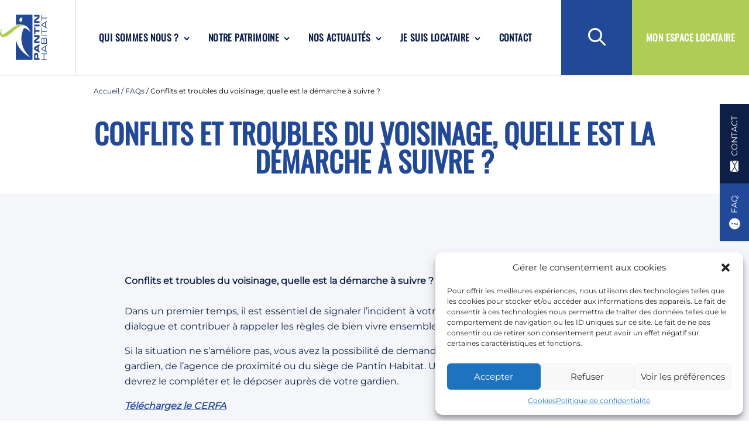

--- FILE ---
content_type: text/html; charset=UTF-8
request_url: https://www.pantinhabitat.fr/ufaq/conflits-et-troubles-du-voisinage-quelle-est-la-demarche-a-suivre/
body_size: 16984
content:
<!DOCTYPE html>
<html lang="fr-FR" class="">

<head>
  <meta charset="UTF-8">
  <meta name="viewport" content="width=device-width">
  <link rel="profile" href="http://gmpg.org/xfn/11">
  <link rel="pingback" href="https://www.pantinhabitat.fr/xmlrpc.php">

  <title>Conflits et troubles du voisinage, quelle est la démarche à suivre ? &#8211; Pantin Habitat</title>
<meta name='robots' content='max-image-preview:large' />
<script type="text/javascript">
/* <![CDATA[ */
window._wpemojiSettings = {"baseUrl":"https:\/\/s.w.org\/images\/core\/emoji\/14.0.0\/72x72\/","ext":".png","svgUrl":"https:\/\/s.w.org\/images\/core\/emoji\/14.0.0\/svg\/","svgExt":".svg","source":{"concatemoji":"https:\/\/www.pantinhabitat.fr\/wp-includes\/js\/wp-emoji-release.min.js?ver=6.4.2"}};
/*! This file is auto-generated */
!function(i,n){var o,s,e;function c(e){try{var t={supportTests:e,timestamp:(new Date).valueOf()};sessionStorage.setItem(o,JSON.stringify(t))}catch(e){}}function p(e,t,n){e.clearRect(0,0,e.canvas.width,e.canvas.height),e.fillText(t,0,0);var t=new Uint32Array(e.getImageData(0,0,e.canvas.width,e.canvas.height).data),r=(e.clearRect(0,0,e.canvas.width,e.canvas.height),e.fillText(n,0,0),new Uint32Array(e.getImageData(0,0,e.canvas.width,e.canvas.height).data));return t.every(function(e,t){return e===r[t]})}function u(e,t,n){switch(t){case"flag":return n(e,"\ud83c\udff3\ufe0f\u200d\u26a7\ufe0f","\ud83c\udff3\ufe0f\u200b\u26a7\ufe0f")?!1:!n(e,"\ud83c\uddfa\ud83c\uddf3","\ud83c\uddfa\u200b\ud83c\uddf3")&&!n(e,"\ud83c\udff4\udb40\udc67\udb40\udc62\udb40\udc65\udb40\udc6e\udb40\udc67\udb40\udc7f","\ud83c\udff4\u200b\udb40\udc67\u200b\udb40\udc62\u200b\udb40\udc65\u200b\udb40\udc6e\u200b\udb40\udc67\u200b\udb40\udc7f");case"emoji":return!n(e,"\ud83e\udef1\ud83c\udffb\u200d\ud83e\udef2\ud83c\udfff","\ud83e\udef1\ud83c\udffb\u200b\ud83e\udef2\ud83c\udfff")}return!1}function f(e,t,n){var r="undefined"!=typeof WorkerGlobalScope&&self instanceof WorkerGlobalScope?new OffscreenCanvas(300,150):i.createElement("canvas"),a=r.getContext("2d",{willReadFrequently:!0}),o=(a.textBaseline="top",a.font="600 32px Arial",{});return e.forEach(function(e){o[e]=t(a,e,n)}),o}function t(e){var t=i.createElement("script");t.src=e,t.defer=!0,i.head.appendChild(t)}"undefined"!=typeof Promise&&(o="wpEmojiSettingsSupports",s=["flag","emoji"],n.supports={everything:!0,everythingExceptFlag:!0},e=new Promise(function(e){i.addEventListener("DOMContentLoaded",e,{once:!0})}),new Promise(function(t){var n=function(){try{var e=JSON.parse(sessionStorage.getItem(o));if("object"==typeof e&&"number"==typeof e.timestamp&&(new Date).valueOf()<e.timestamp+604800&&"object"==typeof e.supportTests)return e.supportTests}catch(e){}return null}();if(!n){if("undefined"!=typeof Worker&&"undefined"!=typeof OffscreenCanvas&&"undefined"!=typeof URL&&URL.createObjectURL&&"undefined"!=typeof Blob)try{var e="postMessage("+f.toString()+"("+[JSON.stringify(s),u.toString(),p.toString()].join(",")+"));",r=new Blob([e],{type:"text/javascript"}),a=new Worker(URL.createObjectURL(r),{name:"wpTestEmojiSupports"});return void(a.onmessage=function(e){c(n=e.data),a.terminate(),t(n)})}catch(e){}c(n=f(s,u,p))}t(n)}).then(function(e){for(var t in e)n.supports[t]=e[t],n.supports.everything=n.supports.everything&&n.supports[t],"flag"!==t&&(n.supports.everythingExceptFlag=n.supports.everythingExceptFlag&&n.supports[t]);n.supports.everythingExceptFlag=n.supports.everythingExceptFlag&&!n.supports.flag,n.DOMReady=!1,n.readyCallback=function(){n.DOMReady=!0}}).then(function(){return e}).then(function(){var e;n.supports.everything||(n.readyCallback(),(e=n.source||{}).concatemoji?t(e.concatemoji):e.wpemoji&&e.twemoji&&(t(e.twemoji),t(e.wpemoji)))}))}((window,document),window._wpemojiSettings);
/* ]]> */
</script>
<style id='wp-emoji-styles-inline-css' type='text/css'>

	img.wp-smiley, img.emoji {
		display: inline !important;
		border: none !important;
		box-shadow: none !important;
		height: 1em !important;
		width: 1em !important;
		margin: 0 0.07em !important;
		vertical-align: -0.1em !important;
		background: none !important;
		padding: 0 !important;
	}
</style>
<link rel='stylesheet' id='wp-block-library-css' href='https://www.pantinhabitat.fr/wp-includes/css/dist/block-library/style.min.css?ver=6.4.2' type='text/css' media='all' />
<style id='wp-block-library-theme-inline-css' type='text/css'>
.wp-block-audio figcaption{color:#555;font-size:13px;text-align:center}.is-dark-theme .wp-block-audio figcaption{color:hsla(0,0%,100%,.65)}.wp-block-audio{margin:0 0 1em}.wp-block-code{border:1px solid #ccc;border-radius:4px;font-family:Menlo,Consolas,monaco,monospace;padding:.8em 1em}.wp-block-embed figcaption{color:#555;font-size:13px;text-align:center}.is-dark-theme .wp-block-embed figcaption{color:hsla(0,0%,100%,.65)}.wp-block-embed{margin:0 0 1em}.blocks-gallery-caption{color:#555;font-size:13px;text-align:center}.is-dark-theme .blocks-gallery-caption{color:hsla(0,0%,100%,.65)}.wp-block-image figcaption{color:#555;font-size:13px;text-align:center}.is-dark-theme .wp-block-image figcaption{color:hsla(0,0%,100%,.65)}.wp-block-image{margin:0 0 1em}.wp-block-pullquote{border-bottom:4px solid;border-top:4px solid;color:currentColor;margin-bottom:1.75em}.wp-block-pullquote cite,.wp-block-pullquote footer,.wp-block-pullquote__citation{color:currentColor;font-size:.8125em;font-style:normal;text-transform:uppercase}.wp-block-quote{border-left:.25em solid;margin:0 0 1.75em;padding-left:1em}.wp-block-quote cite,.wp-block-quote footer{color:currentColor;font-size:.8125em;font-style:normal;position:relative}.wp-block-quote.has-text-align-right{border-left:none;border-right:.25em solid;padding-left:0;padding-right:1em}.wp-block-quote.has-text-align-center{border:none;padding-left:0}.wp-block-quote.is-large,.wp-block-quote.is-style-large,.wp-block-quote.is-style-plain{border:none}.wp-block-search .wp-block-search__label{font-weight:700}.wp-block-search__button{border:1px solid #ccc;padding:.375em .625em}:where(.wp-block-group.has-background){padding:1.25em 2.375em}.wp-block-separator.has-css-opacity{opacity:.4}.wp-block-separator{border:none;border-bottom:2px solid;margin-left:auto;margin-right:auto}.wp-block-separator.has-alpha-channel-opacity{opacity:1}.wp-block-separator:not(.is-style-wide):not(.is-style-dots){width:100px}.wp-block-separator.has-background:not(.is-style-dots){border-bottom:none;height:1px}.wp-block-separator.has-background:not(.is-style-wide):not(.is-style-dots){height:2px}.wp-block-table{margin:0 0 1em}.wp-block-table td,.wp-block-table th{word-break:normal}.wp-block-table figcaption{color:#555;font-size:13px;text-align:center}.is-dark-theme .wp-block-table figcaption{color:hsla(0,0%,100%,.65)}.wp-block-video figcaption{color:#555;font-size:13px;text-align:center}.is-dark-theme .wp-block-video figcaption{color:hsla(0,0%,100%,.65)}.wp-block-video{margin:0 0 1em}.wp-block-template-part.has-background{margin-bottom:0;margin-top:0;padding:1.25em 2.375em}
</style>
<style id='global-styles-inline-css' type='text/css'>
body{--wp--preset--color--black: #000000;--wp--preset--color--cyan-bluish-gray: #abb8c3;--wp--preset--color--white: #ffffff;--wp--preset--color--pale-pink: #f78da7;--wp--preset--color--vivid-red: #cf2e2e;--wp--preset--color--luminous-vivid-orange: #ff6900;--wp--preset--color--luminous-vivid-amber: #fcb900;--wp--preset--color--light-green-cyan: #7bdcb5;--wp--preset--color--vivid-green-cyan: #00d084;--wp--preset--color--pale-cyan-blue: #8ed1fc;--wp--preset--color--vivid-cyan-blue: #0693e3;--wp--preset--color--vivid-purple: #9b51e0;--wp--preset--color--primary: #0D1F46;--wp--preset--color--secondary: #AFCC54;--wp--preset--color--tertiary: #224898;--wp--preset--color--dark: #6e7990;--wp--preset--color--primarylight: #f3f3f5ff;--wp--preset--color--tertiarylight: #2248980c;--wp--preset--color--success: #214E34;--wp--preset--color--danger: #e34855;--wp--preset--color--warning: #FFBF00;--wp--preset--color--info: #2f97c1;--wp--preset--gradient--vivid-cyan-blue-to-vivid-purple: linear-gradient(135deg,rgba(6,147,227,1) 0%,rgb(155,81,224) 100%);--wp--preset--gradient--light-green-cyan-to-vivid-green-cyan: linear-gradient(135deg,rgb(122,220,180) 0%,rgb(0,208,130) 100%);--wp--preset--gradient--luminous-vivid-amber-to-luminous-vivid-orange: linear-gradient(135deg,rgba(252,185,0,1) 0%,rgba(255,105,0,1) 100%);--wp--preset--gradient--luminous-vivid-orange-to-vivid-red: linear-gradient(135deg,rgba(255,105,0,1) 0%,rgb(207,46,46) 100%);--wp--preset--gradient--very-light-gray-to-cyan-bluish-gray: linear-gradient(135deg,rgb(238,238,238) 0%,rgb(169,184,195) 100%);--wp--preset--gradient--cool-to-warm-spectrum: linear-gradient(135deg,rgb(74,234,220) 0%,rgb(151,120,209) 20%,rgb(207,42,186) 40%,rgb(238,44,130) 60%,rgb(251,105,98) 80%,rgb(254,248,76) 100%);--wp--preset--gradient--blush-light-purple: linear-gradient(135deg,rgb(255,206,236) 0%,rgb(152,150,240) 100%);--wp--preset--gradient--blush-bordeaux: linear-gradient(135deg,rgb(254,205,165) 0%,rgb(254,45,45) 50%,rgb(107,0,62) 100%);--wp--preset--gradient--luminous-dusk: linear-gradient(135deg,rgb(255,203,112) 0%,rgb(199,81,192) 50%,rgb(65,88,208) 100%);--wp--preset--gradient--pale-ocean: linear-gradient(135deg,rgb(255,245,203) 0%,rgb(182,227,212) 50%,rgb(51,167,181) 100%);--wp--preset--gradient--electric-grass: linear-gradient(135deg,rgb(202,248,128) 0%,rgb(113,206,126) 100%);--wp--preset--gradient--midnight: linear-gradient(135deg,rgb(2,3,129) 0%,rgb(40,116,252) 100%);--wp--preset--font-size--small: 0.875rem;--wp--preset--font-size--medium: 20px;--wp--preset--font-size--large: 1.125rem;--wp--preset--font-size--x-large: 42px;--wp--preset--font-size--regular: 1.5rem;--wp--preset--font-size--xl: 1.25rem;--wp--preset--font-size--xxl: 1.5rem;--wp--preset--font-size--xxxl: 1.875rem;--wp--preset--spacing--20: 0.44rem;--wp--preset--spacing--30: 0.67rem;--wp--preset--spacing--40: 1rem;--wp--preset--spacing--50: 1.5rem;--wp--preset--spacing--60: 2.25rem;--wp--preset--spacing--70: 3.38rem;--wp--preset--spacing--80: 5.06rem;--wp--preset--shadow--natural: 6px 6px 9px rgba(0, 0, 0, 0.2);--wp--preset--shadow--deep: 12px 12px 50px rgba(0, 0, 0, 0.4);--wp--preset--shadow--sharp: 6px 6px 0px rgba(0, 0, 0, 0.2);--wp--preset--shadow--outlined: 6px 6px 0px -3px rgba(255, 255, 255, 1), 6px 6px rgba(0, 0, 0, 1);--wp--preset--shadow--crisp: 6px 6px 0px rgba(0, 0, 0, 1);}body { margin: 0;--wp--style--global--content-size: 1340px;--wp--style--global--wide-size: 1440px; }.wp-site-blocks > .alignleft { float: left; margin-right: 2em; }.wp-site-blocks > .alignright { float: right; margin-left: 2em; }.wp-site-blocks > .aligncenter { justify-content: center; margin-left: auto; margin-right: auto; }:where(.is-layout-flex){gap: 0.5em;}:where(.is-layout-grid){gap: 0.5em;}body .is-layout-flow > .alignleft{float: left;margin-inline-start: 0;margin-inline-end: 2em;}body .is-layout-flow > .alignright{float: right;margin-inline-start: 2em;margin-inline-end: 0;}body .is-layout-flow > .aligncenter{margin-left: auto !important;margin-right: auto !important;}body .is-layout-constrained > .alignleft{float: left;margin-inline-start: 0;margin-inline-end: 2em;}body .is-layout-constrained > .alignright{float: right;margin-inline-start: 2em;margin-inline-end: 0;}body .is-layout-constrained > .aligncenter{margin-left: auto !important;margin-right: auto !important;}body .is-layout-constrained > :where(:not(.alignleft):not(.alignright):not(.alignfull)){max-width: var(--wp--style--global--content-size);margin-left: auto !important;margin-right: auto !important;}body .is-layout-constrained > .alignwide{max-width: var(--wp--style--global--wide-size);}body .is-layout-flex{display: flex;}body .is-layout-flex{flex-wrap: wrap;align-items: center;}body .is-layout-flex > *{margin: 0;}body .is-layout-grid{display: grid;}body .is-layout-grid > *{margin: 0;}body{padding-top: 0px;padding-right: 0px;padding-bottom: 0px;padding-left: 0px;}a:where(:not(.wp-element-button)){text-decoration: underline;}.wp-element-button, .wp-block-button__link{background-color: #32373c;border-width: 0;color: #fff;font-family: inherit;font-size: inherit;line-height: inherit;padding: calc(0.667em + 2px) calc(1.333em + 2px);text-decoration: none;}.has-black-color{color: var(--wp--preset--color--black) !important;}.has-cyan-bluish-gray-color{color: var(--wp--preset--color--cyan-bluish-gray) !important;}.has-white-color{color: var(--wp--preset--color--white) !important;}.has-pale-pink-color{color: var(--wp--preset--color--pale-pink) !important;}.has-vivid-red-color{color: var(--wp--preset--color--vivid-red) !important;}.has-luminous-vivid-orange-color{color: var(--wp--preset--color--luminous-vivid-orange) !important;}.has-luminous-vivid-amber-color{color: var(--wp--preset--color--luminous-vivid-amber) !important;}.has-light-green-cyan-color{color: var(--wp--preset--color--light-green-cyan) !important;}.has-vivid-green-cyan-color{color: var(--wp--preset--color--vivid-green-cyan) !important;}.has-pale-cyan-blue-color{color: var(--wp--preset--color--pale-cyan-blue) !important;}.has-vivid-cyan-blue-color{color: var(--wp--preset--color--vivid-cyan-blue) !important;}.has-vivid-purple-color{color: var(--wp--preset--color--vivid-purple) !important;}.has-primary-color{color: var(--wp--preset--color--primary) !important;}.has-secondary-color{color: var(--wp--preset--color--secondary) !important;}.has-tertiary-color{color: var(--wp--preset--color--tertiary) !important;}.has-dark-color{color: var(--wp--preset--color--dark) !important;}.has-primarylight-color{color: var(--wp--preset--color--primarylight) !important;}.has-tertiarylight-color{color: var(--wp--preset--color--tertiarylight) !important;}.has-success-color{color: var(--wp--preset--color--success) !important;}.has-danger-color{color: var(--wp--preset--color--danger) !important;}.has-warning-color{color: var(--wp--preset--color--warning) !important;}.has-info-color{color: var(--wp--preset--color--info) !important;}.has-black-background-color{background-color: var(--wp--preset--color--black) !important;}.has-cyan-bluish-gray-background-color{background-color: var(--wp--preset--color--cyan-bluish-gray) !important;}.has-white-background-color{background-color: var(--wp--preset--color--white) !important;}.has-pale-pink-background-color{background-color: var(--wp--preset--color--pale-pink) !important;}.has-vivid-red-background-color{background-color: var(--wp--preset--color--vivid-red) !important;}.has-luminous-vivid-orange-background-color{background-color: var(--wp--preset--color--luminous-vivid-orange) !important;}.has-luminous-vivid-amber-background-color{background-color: var(--wp--preset--color--luminous-vivid-amber) !important;}.has-light-green-cyan-background-color{background-color: var(--wp--preset--color--light-green-cyan) !important;}.has-vivid-green-cyan-background-color{background-color: var(--wp--preset--color--vivid-green-cyan) !important;}.has-pale-cyan-blue-background-color{background-color: var(--wp--preset--color--pale-cyan-blue) !important;}.has-vivid-cyan-blue-background-color{background-color: var(--wp--preset--color--vivid-cyan-blue) !important;}.has-vivid-purple-background-color{background-color: var(--wp--preset--color--vivid-purple) !important;}.has-primary-background-color{background-color: var(--wp--preset--color--primary) !important;}.has-secondary-background-color{background-color: var(--wp--preset--color--secondary) !important;}.has-tertiary-background-color{background-color: var(--wp--preset--color--tertiary) !important;}.has-dark-background-color{background-color: var(--wp--preset--color--dark) !important;}.has-primarylight-background-color{background-color: var(--wp--preset--color--primarylight) !important;}.has-tertiarylight-background-color{background-color: var(--wp--preset--color--tertiarylight) !important;}.has-success-background-color{background-color: var(--wp--preset--color--success) !important;}.has-danger-background-color{background-color: var(--wp--preset--color--danger) !important;}.has-warning-background-color{background-color: var(--wp--preset--color--warning) !important;}.has-info-background-color{background-color: var(--wp--preset--color--info) !important;}.has-black-border-color{border-color: var(--wp--preset--color--black) !important;}.has-cyan-bluish-gray-border-color{border-color: var(--wp--preset--color--cyan-bluish-gray) !important;}.has-white-border-color{border-color: var(--wp--preset--color--white) !important;}.has-pale-pink-border-color{border-color: var(--wp--preset--color--pale-pink) !important;}.has-vivid-red-border-color{border-color: var(--wp--preset--color--vivid-red) !important;}.has-luminous-vivid-orange-border-color{border-color: var(--wp--preset--color--luminous-vivid-orange) !important;}.has-luminous-vivid-amber-border-color{border-color: var(--wp--preset--color--luminous-vivid-amber) !important;}.has-light-green-cyan-border-color{border-color: var(--wp--preset--color--light-green-cyan) !important;}.has-vivid-green-cyan-border-color{border-color: var(--wp--preset--color--vivid-green-cyan) !important;}.has-pale-cyan-blue-border-color{border-color: var(--wp--preset--color--pale-cyan-blue) !important;}.has-vivid-cyan-blue-border-color{border-color: var(--wp--preset--color--vivid-cyan-blue) !important;}.has-vivid-purple-border-color{border-color: var(--wp--preset--color--vivid-purple) !important;}.has-primary-border-color{border-color: var(--wp--preset--color--primary) !important;}.has-secondary-border-color{border-color: var(--wp--preset--color--secondary) !important;}.has-tertiary-border-color{border-color: var(--wp--preset--color--tertiary) !important;}.has-dark-border-color{border-color: var(--wp--preset--color--dark) !important;}.has-primarylight-border-color{border-color: var(--wp--preset--color--primarylight) !important;}.has-tertiarylight-border-color{border-color: var(--wp--preset--color--tertiarylight) !important;}.has-success-border-color{border-color: var(--wp--preset--color--success) !important;}.has-danger-border-color{border-color: var(--wp--preset--color--danger) !important;}.has-warning-border-color{border-color: var(--wp--preset--color--warning) !important;}.has-info-border-color{border-color: var(--wp--preset--color--info) !important;}.has-vivid-cyan-blue-to-vivid-purple-gradient-background{background: var(--wp--preset--gradient--vivid-cyan-blue-to-vivid-purple) !important;}.has-light-green-cyan-to-vivid-green-cyan-gradient-background{background: var(--wp--preset--gradient--light-green-cyan-to-vivid-green-cyan) !important;}.has-luminous-vivid-amber-to-luminous-vivid-orange-gradient-background{background: var(--wp--preset--gradient--luminous-vivid-amber-to-luminous-vivid-orange) !important;}.has-luminous-vivid-orange-to-vivid-red-gradient-background{background: var(--wp--preset--gradient--luminous-vivid-orange-to-vivid-red) !important;}.has-very-light-gray-to-cyan-bluish-gray-gradient-background{background: var(--wp--preset--gradient--very-light-gray-to-cyan-bluish-gray) !important;}.has-cool-to-warm-spectrum-gradient-background{background: var(--wp--preset--gradient--cool-to-warm-spectrum) !important;}.has-blush-light-purple-gradient-background{background: var(--wp--preset--gradient--blush-light-purple) !important;}.has-blush-bordeaux-gradient-background{background: var(--wp--preset--gradient--blush-bordeaux) !important;}.has-luminous-dusk-gradient-background{background: var(--wp--preset--gradient--luminous-dusk) !important;}.has-pale-ocean-gradient-background{background: var(--wp--preset--gradient--pale-ocean) !important;}.has-electric-grass-gradient-background{background: var(--wp--preset--gradient--electric-grass) !important;}.has-midnight-gradient-background{background: var(--wp--preset--gradient--midnight) !important;}.has-small-font-size{font-size: var(--wp--preset--font-size--small) !important;}.has-medium-font-size{font-size: var(--wp--preset--font-size--medium) !important;}.has-large-font-size{font-size: var(--wp--preset--font-size--large) !important;}.has-x-large-font-size{font-size: var(--wp--preset--font-size--x-large) !important;}.has-regular-font-size{font-size: var(--wp--preset--font-size--regular) !important;}.has-xl-font-size{font-size: var(--wp--preset--font-size--xl) !important;}.has-xxl-font-size{font-size: var(--wp--preset--font-size--xxl) !important;}.has-xxxl-font-size{font-size: var(--wp--preset--font-size--xxxl) !important;}
.wp-block-navigation a:where(:not(.wp-element-button)){color: inherit;}
:where(.wp-block-post-template.is-layout-flex){gap: 1.25em;}:where(.wp-block-post-template.is-layout-grid){gap: 1.25em;}
:where(.wp-block-columns.is-layout-flex){gap: 2em;}:where(.wp-block-columns.is-layout-grid){gap: 2em;}
.wp-block-pullquote{font-size: 1.5em;line-height: 1.6;}
</style>
<link rel='stylesheet' id='contact-form-7-css' href='https://www.pantinhabitat.fr/wp-content/plugins/contact-form-7/includes/css/styles.css?ver=5.8.4' type='text/css' media='all' />
<link rel='stylesheet' id='cmplz-general-css' href='https://www.pantinhabitat.fr/wp-content/plugins/complianz-gdpr/assets/css/cookieblocker.min.css?ver=6.5.5' type='text/css' media='all' />
<link rel='stylesheet' id='parent-style-css' href='https://www.pantinhabitat.fr/wp-content/themes/pantin-child/style.css?ver=6.4.2' type='text/css' media='all' />
<link rel='stylesheet' id='tailpress-css' href='https://www.pantinhabitat.fr/wp-content/themes/pantin-child/css/app.css?ver=3.2.0' type='text/css' media='all' />
<script type="text/javascript" id="wp-sentry-browser-js-extra">
/* <![CDATA[ */
var wp_sentry = {"environment":"production","release":"0.1.5","context":{"tags":{"wordpress":"6.4.2","language":"fr-FR"}},"dsn":"https:\/\/2805a1d497dfa058f1242522012cdfd1:ccacc2447f0cf72221805fb553baf22f@sentry.webu.coop\/485"};
/* ]]> */
</script>
<script type="text/javascript" src="https://www.pantinhabitat.fr/wp-content/plugins/wp-sentry-integration/public/wp-sentry-browser.min.js?ver=7.1.0" id="wp-sentry-browser-js"></script>
<script type="text/javascript" src="https://www.pantinhabitat.fr/wp-content/themes/pantin-child/js/app.js?ver=3.2.0" id="tailpress-js"></script>
<link rel="https://api.w.org/" href="https://www.pantinhabitat.fr/wp-json/" /><link rel="alternate" type="application/json" href="https://www.pantinhabitat.fr/wp-json/wp/v2/ufaq/385" /><link rel="EditURI" type="application/rsd+xml" title="RSD" href="https://www.pantinhabitat.fr/xmlrpc.php?rsd" />
<meta name="generator" content="WordPress 6.4.2" />
<link rel="canonical" href="https://www.pantinhabitat.fr/ufaq/conflits-et-troubles-du-voisinage-quelle-est-la-demarche-a-suivre/" />
<link rel='shortlink' href='https://www.pantinhabitat.fr/?p=385' />
<link rel="alternate" type="application/json+oembed" href="https://www.pantinhabitat.fr/wp-json/oembed/1.0/embed?url=https%3A%2F%2Fwww.pantinhabitat.fr%2Fufaq%2Fconflits-et-troubles-du-voisinage-quelle-est-la-demarche-a-suivre%2F" />
<link rel="alternate" type="text/xml+oembed" href="https://www.pantinhabitat.fr/wp-json/oembed/1.0/embed?url=https%3A%2F%2Fwww.pantinhabitat.fr%2Fufaq%2Fconflits-et-troubles-du-voisinage-quelle-est-la-demarche-a-suivre%2F&#038;format=xml" />
    
    <script type="text/javascript">
        var ajaxurl = 'https://www.pantinhabitat.fr/wp-admin/admin-ajax.php';
    </script>
<style>.cmplz-hidden{display:none!important;}</style><link rel="icon" href="https://www.pantinhabitat.fr/wp-content/uploads/2024/02/cropped-favicon-32x32.png" sizes="32x32" />
<link rel="icon" href="https://www.pantinhabitat.fr/wp-content/uploads/2024/02/cropped-favicon-192x192.png" sizes="192x192" />
<link rel="apple-touch-icon" href="https://www.pantinhabitat.fr/wp-content/uploads/2024/02/cropped-favicon-180x180.png" />
<meta name="msapplication-TileImage" content="https://www.pantinhabitat.fr/wp-content/uploads/2024/02/cropped-favicon-270x270.png" />
</head>

<body data-cmplz=1 class="ufaq-template-default single single-ufaq postid-385 bg-white antialiased " x-data="{resizeHeader: false}" @scroll.window='resizeHeader = window.scrollY!=0;'>

  
  <div id="page" class="flex flex-col min-h-screen lg:mx-auto max-w-[1340px] mx-sm">

    
    <header class="sticky top-0 z-50 h-20 font-semibold tracking-wide uppercase bg-white shadow transition-all font-title align-full" :class="{'lg:h-24': resizeHeader, 'lg:h-32': !resizeHeader }" x-data="{burgeropen: false}">
      <div class="h-full text-lg lg:flex lg:justify-between lg:items-center">
        <div class="flex justify-between items-center w-full h-full lg:pr-12 lg:w-auto">
          <a href="https://www.pantinhabitat.fr" class="w-12 lg:w-20">
            <img src="https://www.pantinhabitat.fr/wp-content/themes/pantin-child/resources/img/logo.svg" alt="Logo" class="my-2 w-24">
          </a>

          <div class="lg:hidden">
            <a href="#" aria-label="Toggle navigation" id="primary-menu-toggle" @click="burgeropen = !burgeropen;setTimeout(function(){$refs.menu.classList.toggle('hidden')},200)">
              <svg viewBox="0 0 20 20" class="inline-block w-6 h-6" version="1.1" xmlns="http://www.w3.org/2000/svg" xmlns:xlink="http://www.w3.org/1999/xlink">
                <g stroke="none" stroke-width="1" fill="currentColor" fill-rule="evenodd">
                  <g id="icon-shape">
                    <path d="M0,3 L20,3 L20,5 L0,5 L0,3 Z M0,9 L20,9 L20,11 L0,11 L0,9 Z M0,15 L20,15 L20,17 L0,17 L0,15 Z" id="Combined-Shape"></path>
                  </g>
                </g>
              </svg>
            </a>
          </div>
        </div>

    <div id="menu" x-ref="menu" :class="{'animate-slide-in-right-TODO': burgeropen, 'animate-slide-out-right-TODO': !burgeropen }" class="flex hidden relative z-40 flex-col w-full text-base bg-white lg:flex lg:flex-row lg:content-center lg:px-0 lg:mx-0 lg:h-full lg:border-l lg:animate-none border-zinc-300 h-dvh -mx-sm px-sm w-fullfit">
          <div id="primary-menu" class="order-2 lg:order-1 w-fullfit lg:block relative lg:mt-0 lg:pl-10 border-secondary text-primary lg:h-full"><ul id="menu-topnav" class="lg:flex lg:-mx-4 items-center content-center h-full"><li id="menu-item-198" class="menu-item menu-item-type-custom menu-item-object-custom menu-item-has-children menu-item-198 z-50 py-sm lg:py-0 lg:mx-4 group hover:text-tertiary focus-within:text-tertiary z-50 py-sm lg:py-0 lg:mx-4 group hover:text-tertiary focus-within:text-tertiary" x-data="{opened: false}" x-on:click="opened = !opened" x-on:click.outside="opened= false"><a href="#">Qui sommes nous ?</a><svg :class="{'-rotate-180': opened, 'stroke-tertiary': opened, 'stroke-primary': !opened}"
  class="transition absolute md:relative right-0 mt-3.5 md:mt-0 md:ml-2 inline"
  width="10" height="7" viewBox="0 0 10 7" fill="none" xmlns="http://www.w3.org/2000/svg">
<path id="Vector 2" d="M1 1L5 5L9 1" stroke-width="2"/>
</svg>
<ul class="sub-menu text-sm lg:text-normal normal-case font-sans font-medium w-fullfit lg:w-64 transition-all grid grid-cols-1 lg:divide-y lg:top-0  lg:absolute bg-white lg:leading-loose block text-sm lg:text-normal normal-case font-sans font-medium w-fullfit lg:w-64 transition-all grid grid-cols-1 lg:divide-y lg:top-0  lg:absolute bg-white lg:leading-loose block" x-show="opened" :class="{&#039;lg:mt-24&#039;: resizeHeader, &#039;lg:mt-32&#039;: !resizeHeader}">
	<li id="menu-item-235" class="menu-item menu-item-type-post_type menu-item-object-page menu-item-235 z-50 w-fullfit lg:w-64 text-primary *:flex *:block *:w-full lg:*:hover:after:content-link-header-hover lg:*:after:content-link-header lg:*:after:ml-auto lg:after:*:stroke-secondary hover:cursor-pointer w-fullfit lg:w-64 hover:bg-secondary focus-within:bg-secondary z-50 w-fullfit lg:w-64 text-primary *:flex *:block *:w-full lg:*:hover:after:content-link-header-hover lg:*:after:content-link-header lg:*:after:ml-auto lg:after:*:stroke-secondary hover:cursor-pointer w-fullfit lg:w-64 hover:bg-secondary focus-within:bg-secondary"><a href="https://www.pantinhabitat.fr/notre-histoire/" class=" py-4 pl-4">Notre histoire</a></li>
	<li id="menu-item-214" class="menu-item menu-item-type-post_type menu-item-object-page menu-item-214 z-50 w-fullfit lg:w-64 text-primary *:flex *:block *:w-full lg:*:hover:after:content-link-header-hover lg:*:after:content-link-header lg:*:after:ml-auto lg:after:*:stroke-secondary hover:cursor-pointer w-fullfit lg:w-64 hover:bg-secondary focus-within:bg-secondary z-50 w-fullfit lg:w-64 text-primary *:flex *:block *:w-full lg:*:hover:after:content-link-header-hover lg:*:after:content-link-header lg:*:after:ml-auto lg:after:*:stroke-secondary hover:cursor-pointer w-fullfit lg:w-64 hover:bg-secondary focus-within:bg-secondary"><a href="https://www.pantinhabitat.fr/nos-missions/" class=" py-4 pl-4">Nos missions et nos engagements</a></li>
	<li id="menu-item-209" class="menu-item menu-item-type-post_type menu-item-object-page menu-item-209 z-50 w-fullfit lg:w-64 text-primary *:flex *:block *:w-full lg:*:hover:after:content-link-header-hover lg:*:after:content-link-header lg:*:after:ml-auto lg:after:*:stroke-secondary hover:cursor-pointer w-fullfit lg:w-64 hover:bg-secondary focus-within:bg-secondary z-50 w-fullfit lg:w-64 text-primary *:flex *:block *:w-full lg:*:hover:after:content-link-header-hover lg:*:after:content-link-header lg:*:after:ml-auto lg:after:*:stroke-secondary hover:cursor-pointer w-fullfit lg:w-64 hover:bg-secondary focus-within:bg-secondary"><a href="https://www.pantinhabitat.fr/les-commissions/" class=" py-4 pl-4">Nos chiffres clés</a></li>
	<li id="menu-item-223" class="menu-item menu-item-type-post_type menu-item-object-page menu-item-223 z-50 w-fullfit lg:w-64 text-primary *:flex *:block *:w-full lg:*:hover:after:content-link-header-hover lg:*:after:content-link-header lg:*:after:ml-auto lg:after:*:stroke-secondary hover:cursor-pointer w-fullfit lg:w-64 hover:bg-secondary focus-within:bg-secondary z-50 w-fullfit lg:w-64 text-primary *:flex *:block *:w-full lg:*:hover:after:content-link-header-hover lg:*:after:content-link-header lg:*:after:ml-auto lg:after:*:stroke-secondary hover:cursor-pointer w-fullfit lg:w-64 hover:bg-secondary focus-within:bg-secondary"><a href="https://www.pantinhabitat.fr/comite-de-direction-et-gouvernance/" class=" py-4 pl-4">Comité de direction et gouvernance </a></li>
	<li id="menu-item-1018" class="menu-item menu-item-type-post_type menu-item-object-page menu-item-1018 z-50 w-fullfit lg:w-64 text-primary *:flex *:block *:w-full lg:*:hover:after:content-link-header-hover lg:*:after:content-link-header lg:*:after:ml-auto lg:after:*:stroke-secondary hover:cursor-pointer w-fullfit lg:w-64 hover:bg-secondary focus-within:bg-secondary z-50 w-fullfit lg:w-64 text-primary *:flex *:block *:w-full lg:*:hover:after:content-link-header-hover lg:*:after:content-link-header lg:*:after:ml-auto lg:after:*:stroke-secondary hover:cursor-pointer w-fullfit lg:w-64 hover:bg-secondary focus-within:bg-secondary"><a href="https://www.pantinhabitat.fr/nos-offres-demplois/" class=" py-4 pl-4">Nous rejoindre</a></li>
</ul>
</li>
<li id="menu-item-156" class="menu-item menu-item-type-taxonomy menu-item-object-patrimony_category menu-item-has-children menu-item-156 z-50 py-sm lg:py-0 lg:mx-4 group hover:text-tertiary focus-within:text-tertiary z-50 py-sm lg:py-0 lg:mx-4 group hover:text-tertiary focus-within:text-tertiary" x-data="{opened: false}" x-on:click="opened = !opened" x-on:click.outside="opened= false"><a href="https://www.pantinhabitat.fr/patrimony_category/logement/">Notre patrimoine</a><svg :class="{'-rotate-180': opened, 'stroke-tertiary': opened, 'stroke-primary': !opened}"
  class="transition absolute md:relative right-0 mt-3.5 md:mt-0 md:ml-2 inline"
  width="10" height="7" viewBox="0 0 10 7" fill="none" xmlns="http://www.w3.org/2000/svg">
<path id="Vector 2" d="M1 1L5 5L9 1" stroke-width="2"/>
</svg>
<ul class="sub-menu text-sm lg:text-normal normal-case font-sans font-medium w-fullfit lg:w-64 transition-all grid grid-cols-1 lg:divide-y lg:top-0  lg:absolute bg-white lg:leading-loose block text-sm lg:text-normal normal-case font-sans font-medium w-fullfit lg:w-64 transition-all grid grid-cols-1 lg:divide-y lg:top-0  lg:absolute bg-white lg:leading-loose block" x-show="opened" :class="{&#039;lg:mt-24&#039;: resizeHeader, &#039;lg:mt-32&#039;: !resizeHeader}">
	<li id="menu-item-157" class="menu-item menu-item-type-taxonomy menu-item-object-patrimony_category menu-item-157 z-50 w-fullfit lg:w-64 text-primary *:flex *:block *:w-full lg:*:hover:after:content-link-header-hover lg:*:after:content-link-header lg:*:after:ml-auto lg:after:*:stroke-secondary hover:cursor-pointer w-fullfit lg:w-64 hover:bg-secondary focus-within:bg-secondary z-50 w-fullfit lg:w-64 text-primary *:flex *:block *:w-full lg:*:hover:after:content-link-header-hover lg:*:after:content-link-header lg:*:after:ml-auto lg:after:*:stroke-secondary hover:cursor-pointer w-fullfit lg:w-64 hover:bg-secondary focus-within:bg-secondary"><a href="https://www.pantinhabitat.fr/patrimony_category/logement/" class=" py-4 pl-4">Nos résidences</a></li>
	<li id="menu-item-155" class="menu-item menu-item-type-taxonomy menu-item-object-patrimony_category menu-item-155 z-50 w-fullfit lg:w-64 text-primary *:flex *:block *:w-full lg:*:hover:after:content-link-header-hover lg:*:after:content-link-header lg:*:after:ml-auto lg:after:*:stroke-secondary hover:cursor-pointer w-fullfit lg:w-64 hover:bg-secondary focus-within:bg-secondary z-50 w-fullfit lg:w-64 text-primary *:flex *:block *:w-full lg:*:hover:after:content-link-header-hover lg:*:after:content-link-header lg:*:after:ml-auto lg:after:*:stroke-secondary hover:cursor-pointer w-fullfit lg:w-64 hover:bg-secondary focus-within:bg-secondary"><a href="https://www.pantinhabitat.fr/patrimony_category/nos-projets/" class=" py-4 pl-4">Nos projets</a></li>
</ul>
</li>
<li id="menu-item-154" class="menu-item menu-item-type-taxonomy menu-item-object-category menu-item-has-children menu-item-154 z-50 py-sm lg:py-0 lg:mx-4 group hover:text-tertiary focus-within:text-tertiary z-50 py-sm lg:py-0 lg:mx-4 group hover:text-tertiary focus-within:text-tertiary" x-data="{opened: false}" x-on:click="opened = !opened" x-on:click.outside="opened= false"><a href="https://www.pantinhabitat.fr/category/actualites/">Nos actualités</a><svg :class="{'-rotate-180': opened, 'stroke-tertiary': opened, 'stroke-primary': !opened}"
  class="transition absolute md:relative right-0 mt-3.5 md:mt-0 md:ml-2 inline"
  width="10" height="7" viewBox="0 0 10 7" fill="none" xmlns="http://www.w3.org/2000/svg">
<path id="Vector 2" d="M1 1L5 5L9 1" stroke-width="2"/>
</svg>
<ul class="sub-menu text-sm lg:text-normal normal-case font-sans font-medium w-fullfit lg:w-64 transition-all grid grid-cols-1 lg:divide-y lg:top-0  lg:absolute bg-white lg:leading-loose block text-sm lg:text-normal normal-case font-sans font-medium w-fullfit lg:w-64 transition-all grid grid-cols-1 lg:divide-y lg:top-0  lg:absolute bg-white lg:leading-loose block" x-show="opened" :class="{&#039;lg:mt-24&#039;: resizeHeader, &#039;lg:mt-32&#039;: !resizeHeader}">
	<li id="menu-item-153" class="menu-item menu-item-type-taxonomy menu-item-object-category menu-item-153 z-50 w-fullfit lg:w-64 text-primary *:flex *:block *:w-full lg:*:hover:after:content-link-header-hover lg:*:after:content-link-header lg:*:after:ml-auto lg:after:*:stroke-secondary hover:cursor-pointer w-fullfit lg:w-64 hover:bg-secondary focus-within:bg-secondary z-50 w-fullfit lg:w-64 text-primary *:flex *:block *:w-full lg:*:hover:after:content-link-header-hover lg:*:after:content-link-header lg:*:after:ml-auto lg:after:*:stroke-secondary hover:cursor-pointer w-fullfit lg:w-64 hover:bg-secondary focus-within:bg-secondary"><a href="https://www.pantinhabitat.fr/category/actualites/" class=" py-4 pl-4">Actualités</a></li>
	<li id="menu-item-238" class="menu-item menu-item-type-post_type menu-item-object-page menu-item-238 z-50 w-fullfit lg:w-64 text-primary *:flex *:block *:w-full lg:*:hover:after:content-link-header-hover lg:*:after:content-link-header lg:*:after:ml-auto lg:after:*:stroke-secondary hover:cursor-pointer w-fullfit lg:w-64 hover:bg-secondary focus-within:bg-secondary z-50 w-fullfit lg:w-64 text-primary *:flex *:block *:w-full lg:*:hover:after:content-link-header-hover lg:*:after:content-link-header lg:*:after:ml-auto lg:after:*:stroke-secondary hover:cursor-pointer w-fullfit lg:w-64 hover:bg-secondary focus-within:bg-secondary"><a href="https://www.pantinhabitat.fr/notre-journal-habiter-pantin/" class=" py-4 pl-4">Journal locataire</a></li>
	<li id="menu-item-152" class="menu-item menu-item-type-taxonomy menu-item-object-category menu-item-152 z-50 w-fullfit lg:w-64 text-primary *:flex *:block *:w-full lg:*:hover:after:content-link-header-hover lg:*:after:content-link-header lg:*:after:ml-auto lg:after:*:stroke-secondary hover:cursor-pointer w-fullfit lg:w-64 hover:bg-secondary focus-within:bg-secondary z-50 w-fullfit lg:w-64 text-primary *:flex *:block *:w-full lg:*:hover:after:content-link-header-hover lg:*:after:content-link-header lg:*:after:ml-auto lg:after:*:stroke-secondary hover:cursor-pointer w-fullfit lg:w-64 hover:bg-secondary focus-within:bg-secondary"><a href="https://www.pantinhabitat.fr/category/videos/" class=" py-4 pl-4">Vidéos</a></li>
</ul>
</li>
<li id="menu-item-411" class="menu-item menu-item-type-post_type menu-item-object-page menu-item-has-children menu-item-411 z-50 py-sm lg:py-0 lg:mx-4 group hover:text-tertiary focus-within:text-tertiary z-50 py-sm lg:py-0 lg:mx-4 group hover:text-tertiary focus-within:text-tertiary" x-data="{opened: false}" x-on:click="opened = !opened" x-on:click.outside="opened= false"><a href="https://www.pantinhabitat.fr/je-suis-locataire/">Je suis locataire</a><svg :class="{'-rotate-180': opened, 'stroke-tertiary': opened, 'stroke-primary': !opened}"
  class="transition absolute md:relative right-0 mt-3.5 md:mt-0 md:ml-2 inline"
  width="10" height="7" viewBox="0 0 10 7" fill="none" xmlns="http://www.w3.org/2000/svg">
<path id="Vector 2" d="M1 1L5 5L9 1" stroke-width="2"/>
</svg>
<ul class="sub-menu text-sm lg:text-normal normal-case font-sans font-medium w-fullfit lg:w-64 transition-all grid grid-cols-1 lg:divide-y lg:top-0  lg:absolute bg-white lg:leading-loose block text-sm lg:text-normal normal-case font-sans font-medium w-fullfit lg:w-64 transition-all grid grid-cols-1 lg:divide-y lg:top-0  lg:absolute bg-white lg:leading-loose block" x-show="opened" :class="{&#039;lg:mt-24&#039;: resizeHeader, &#039;lg:mt-32&#039;: !resizeHeader}">
	<li id="menu-item-548" class="menu-item menu-item-type-post_type menu-item-object-page menu-item-548 z-50 w-fullfit lg:w-64 text-primary *:flex *:block *:w-full lg:*:hover:after:content-link-header-hover lg:*:after:content-link-header lg:*:after:ml-auto lg:after:*:stroke-secondary hover:cursor-pointer w-fullfit lg:w-64 hover:bg-secondary focus-within:bg-secondary z-50 w-fullfit lg:w-64 text-primary *:flex *:block *:w-full lg:*:hover:after:content-link-header-hover lg:*:after:content-link-header lg:*:after:ml-auto lg:after:*:stroke-secondary hover:cursor-pointer w-fullfit lg:w-64 hover:bg-secondary focus-within:bg-secondary"><a href="https://www.pantinhabitat.fr/votre-arrivee/" class=" py-4 pl-4">Votre arrivée</a></li>
	<li id="menu-item-546" class="menu-item menu-item-type-post_type menu-item-object-page menu-item-546 z-50 w-fullfit lg:w-64 text-primary *:flex *:block *:w-full lg:*:hover:after:content-link-header-hover lg:*:after:content-link-header lg:*:after:ml-auto lg:after:*:stroke-secondary hover:cursor-pointer w-fullfit lg:w-64 hover:bg-secondary focus-within:bg-secondary z-50 w-fullfit lg:w-64 text-primary *:flex *:block *:w-full lg:*:hover:after:content-link-header-hover lg:*:after:content-link-header lg:*:after:ml-auto lg:after:*:stroke-secondary hover:cursor-pointer w-fullfit lg:w-64 hover:bg-secondary focus-within:bg-secondary"><a href="https://www.pantinhabitat.fr/votre-espace-locataire/" class=" py-4 pl-4">Votre espace locataire</a></li>
	<li id="menu-item-547" class="menu-item menu-item-type-post_type menu-item-object-page menu-item-547 z-50 w-fullfit lg:w-64 text-primary *:flex *:block *:w-full lg:*:hover:after:content-link-header-hover lg:*:after:content-link-header lg:*:after:ml-auto lg:after:*:stroke-secondary hover:cursor-pointer w-fullfit lg:w-64 hover:bg-secondary focus-within:bg-secondary z-50 w-fullfit lg:w-64 text-primary *:flex *:block *:w-full lg:*:hover:after:content-link-header-hover lg:*:after:content-link-header lg:*:after:ml-auto lg:after:*:stroke-secondary hover:cursor-pointer w-fullfit lg:w-64 hover:bg-secondary focus-within:bg-secondary"><a href="https://www.pantinhabitat.fr/votre-quotidien/" class=" py-4 pl-4">Votre quotidien</a></li>
	<li id="menu-item-545" class="menu-item menu-item-type-post_type menu-item-object-page menu-item-545 z-50 w-fullfit lg:w-64 text-primary *:flex *:block *:w-full lg:*:hover:after:content-link-header-hover lg:*:after:content-link-header lg:*:after:ml-auto lg:after:*:stroke-secondary hover:cursor-pointer w-fullfit lg:w-64 hover:bg-secondary focus-within:bg-secondary z-50 w-fullfit lg:w-64 text-primary *:flex *:block *:w-full lg:*:hover:after:content-link-header-hover lg:*:after:content-link-header lg:*:after:ml-auto lg:after:*:stroke-secondary hover:cursor-pointer w-fullfit lg:w-64 hover:bg-secondary focus-within:bg-secondary"><a href="https://www.pantinhabitat.fr/bien-vivre-ensemble/" class=" py-4 pl-4">Bien vivre ensemble</a></li>
	<li id="menu-item-544" class="menu-item menu-item-type-post_type menu-item-object-page menu-item-544 z-50 w-fullfit lg:w-64 text-primary *:flex *:block *:w-full lg:*:hover:after:content-link-header-hover lg:*:after:content-link-header lg:*:after:ml-auto lg:after:*:stroke-secondary hover:cursor-pointer w-fullfit lg:w-64 hover:bg-secondary focus-within:bg-secondary z-50 w-fullfit lg:w-64 text-primary *:flex *:block *:w-full lg:*:hover:after:content-link-header-hover lg:*:after:content-link-header lg:*:after:ml-auto lg:after:*:stroke-secondary hover:cursor-pointer w-fullfit lg:w-64 hover:bg-secondary focus-within:bg-secondary"><a href="https://www.pantinhabitat.fr/votre-depart/" class=" py-4 pl-4">Votre départ</a></li>
</ul>
</li>
<li id="menu-item-138" class="menu-item menu-item-type-post_type menu-item-object-page menu-item-138 z-50 py-sm lg:py-0 lg:mx-4 group hover:text-tertiary focus-within:text-tertiary z-50 py-sm lg:py-0 lg:mx-4 group hover:text-tertiary focus-within:text-tertiary" x-data="{opened: false}" x-on:click="opened = !opened" x-on:click.outside="opened= false"><a href="https://www.pantinhabitat.fr/contactez-nous/">Contact</a></li>
</ul></div>          <div class="flex inset-x-0 top-0 order-1 mb-6 lg:static lg:order-2 lg:mb-0 lg:h-full">
            <form action="/" method="get" x-data="{display: false}" @click.outside="display = false" @click="display = true;setTimeout(()=>$el.children[0].focus(),200);" @keydown.esc="display = false" class="
  group  flex lg:justify-center align-middle lg:min-w-[121px] h-full
  mt-3 lg:mt-0
  lg:bg-tertiary border-b lg:border-b-2 border-b-tertiary w-full lg:w-auto
  " :class="{'lg:absolute lg:left-0 lg:right-[200px] z-50': display, 'relative': !display}">
  <input type="search" placeholder="Rechercher sur le site" @click="$event.stopPropagation()" name="s" class="
    peer cursor-pointer relative my-auto h-10 lg:h-14 rounded-full bg-transparent
    pr-6 lg:pl-6 lg:pr-9 lg:ml-6 lg:mr-9 outline-none font-['Lato'] uppercase placeholder:text-sm text-sm lg:placeholder:text-lg lg:text-lg
    w-full focus:lg:bg-white" :class='{"cursor-text": display, "bg-white": display, "lg:hidden": !display}' />
  <button type="submit" class="absolute inset-y-0 my-auto size-5 right-0 lg:right-12 z-40">
    <svg class="opacity-0 group-focus-within:opacity-100 stroke-tertiary hover:translate-x-1 hover:-translate-y-1 transition-all duration-500" viewBox="0 0 14 15" xmlns="http://www.w3.org/2000/svg">
      <path id="arrow-up" d="M2.03834 1.99533L11.5791 1.33602M11.5791 1.33602L12.5866 10.8463M11.5791 1.33602L1.06854 13.862" stroke-width="1.5" />
    </svg>
  </button>

  <svg xmlns="http://www.w3.org/2000/svg" class="
    hidden lg:block z-50 absolute lg:inset-y-0 my-auto size-9 stroke-white hover:rotate-12 hover:cursor-pointer
    " :class='{"lg:hidden": display}' fill="none" viewBox="0 0 24 24" stroke="currentColor" stroke-width="2">
    <path stroke-linecap="round" stroke-linejoin="round" d="M21 21l-6-6m2-5a7 7 0 11-14 0 7 7 0 0114 0z" />
  </svg>
</form>
          </div>
          <a class="flex order-3 justify-center items-center px-6 mt-7 w-full h-20 text-center text-white uppercase lg:mt-0 lg:h-full bg-secondary lg:max-w-[200px] focus:text-tertiary" href="https://locataire.pantinhabitat.fr/">
            Mon espace locataire
          </a>
        </div>
      </div>
    </header>

    <div id="content" class="flex-grow site-content">
      
            <div class="hidden fixed right-0 z-10 text-sm font-medium text-white uppercase origin-bottom-right -rotate-90 lg:flex h-[50px]">
        <a href="https://www.pantinhabitat.fr/faq-locataire/" class="inline-flex items-center py-5 px-5 hover:bg-opacity-80 bg-tertiary">
          <img src="https://www.pantinhabitat.fr/wp-content/themes/pantin-child/resources/img/info.svg" alt="Info" class="mr-2">
          <span>faq</span>
        </a>
        <a href="https://www.pantinhabitat.fr/contactez-nous/" class="inline-flex items-center py-5 px-5 hover:bg-opacity-80 bg-primary">
          <img src="https://www.pantinhabitat.fr/wp-content/themes/pantin-child/resources/img/envelope.svg" alt="Contact" class="mr-2">
          <span>Contact</span>
        </a>
      </div>

      <main class="">

<div class="container my-5 mx-auto">

      <div class="text-xs font-medium"><a href="https://www.pantinhabitat.fr" rel="nofollow" class="text-primary hover:underline">Accueil</a> / <a href="https://www.pantinhabitat.fr/ufaq/" class="text-primary hover:underline" >FAQs</a> / Conflits et troubles du voisinage, quelle est la démarche à suivre ?</div>
    
      <article id="post-385" class="post-385 ufaq type-ufaq status-publish hentry ufaq-category-trouble-de-voisinage">

  <header class="mt-6 lg:mt-10">
                    
    <h1 class="text-5xl font-bold text-center uppercase text-tertiary font-title">
      Conflits et troubles du voisinage, quelle est la démarche à suivre ?    </h1>
  </header>
  <div class="flex relative -bottom-10 z-10 flex-wrap gap-6 justify-center lg:-bottom-16">
          </div>

  <div class="py-10 lg:py-16 bg-tertiarylight align-full">
    <section class="mx-auto w-full lg:mt-16 lg:w-8/12">
      <div  class="ewd-ufaq-faq-list ewd-ufaq-page-type-distinct" id='ewd-ufaq-faq-list'>

	<input type='hidden' name='show_on_load' value='' id='ewd-ufaq-show-on-load' />
<input type='hidden' name='include_category' value='' id='ewd-ufaq-include-category' />
<input type='hidden' name='exclude_category' value='' id='ewd-ufaq-exclude-category' />
<input type='hidden' name='orderby' value='date' id='ewd-ufaq-orderby' />
<input type='hidden' name='order' value='desc' id='ewd-ufaq-order' />
<input type='hidden' name='post_count' value='-1' id='ewd-ufaq-post-count' />
<input type='hidden' name='current_url' value='/ufaq/conflits-et-troubles-du-voisinage-quelle-est-la-demarche-a-suivre/' id='ewd-ufaq-current-url' />
	
	
	<div class='ewd-ufaq-faqs'>

		<div  class="ewd-ufaq-faq-div ewd-ufaq-faq-column-count-one ewd-ufaq-faq-responsive-columns- ewd-ufaq-faq-display-style-default ewd-ufaq-can-be-toggled" id='ewd-ufaq-post-385-foxSqTNObv' data-post_id='385'>

	<div class='ewd-ufaq-faq-title ewd-ufaq-faq-toggle'>
	
	<a class='ewd-ufaq-post-margin'  href='#'>

		<div class='ewd-ufaq-post-margin-symbol ewd-ufaq-'>
			<span >A</span>
		</div>

		<div class='ewd-ufaq-faq-title-text'>

			<h4>
				Conflits et troubles du voisinage, quelle est la démarche à suivre ?			</h4>

		</div>

		<div class='ewd-ufaq-clear'></div>

	</a>
	
</div>
	
	<div class='ewd-ufaq-faq-body ' >

		
			
		
			<div class='ewd-ufaq-post-margin ewd-ufaq-faq-post'>
	
<p>Dans un premier temps, il est essentiel de signaler l&rsquo;incident à votre gardien, car cela peut favoriser le dialogue et contribuer à rappeler les règles de bien vivre ensemble.</p>



<p>Si la situation ne s&rsquo;améliore pas, vous avez la possibilité de demander le formulaire CERFA auprès de votre gardien, de l&rsquo;agence de proximité ou du siège de Pantin Habitat. Une fois ce formulaire obtenu, vous devrez le compléter et le déposer auprès de votre gardien.</p>



<p><a href="https://www.pantinhabitat.fr/wp-content/uploads/2024/02/CERFA.pdf">Téléchargez le CERFA</a></p>



<p>Pour en savoir plus  sur les bons comportements à adopter : <a href="https://www.pantinhabitat.fr/wp-content/uploads/2024/02/Le-bon-voisinage-A4_HD.pdf" data-type="link" data-id="https://www.pantinhabitat.fr/wp-content/uploads/2024/02/Le-bon-voisinage-A4_HD.pdf">Téléchargez notre dépliant « la charte du bon voisinage »</a></p>
</div>
		
			
		
			
		
			
		
			
		
			
		
			
		
			
		
			
		
	</div>

</div>
	</div>

	
</div>
      

    </section>
  </div>


</article>

<div class="flex flex-col">
  <div class="relative min-h-[700px] align-full bg-primary lg:min-h-[800px]">
  <div class="flex mt-10 lg:mt-24">
    <h2 class="text-2xl text-white uppercase lg:text-6xl font-title">En ce <span class="font-bold">moment</span></h2>
    <a href="https://www.pantinhabitat.fr/category/actualites/" class="flex absolute bottom-20 mr-1 ml-auto text-white lg:static">
      <span class="py-2 px-5 text-xs font-medium whitespace-nowrap bg-white rounded-full lg:h-10 lg:text-base text-primary">
        Toutes les actualités
      </span>
      <img class="p-2.5 rounded-full lg:p-3 bg-secondary size-8 lg:size-10" src="https://www.pantinhabitat.fr/wp-content/themes/pantin-child/resources/img/arrow_up.svg"></img>
    </a>
  </div>

  
  <div class="relative lg:mt-10" x-data="{scroll: 0, slides:[ '1','1','1','1','1','1','1','1',] }">
    <div class="flex ml-auto">
      <img class="absolute left-0 top-40 p-4 w-14 h-14 bg-opacity-80 border border-white cursor-pointer lg:top-52 lg:p-6 bg-primary lg:size-20 hover:bg-tertiarty" :class="{'hidden': scroll == 0}" @click="$refs.carousel.scrollLeft = $refs.carousel.scrollLeft - ($refs.carousel.scrollWidth / slides.length);" src="https://www.pantinhabitat.fr/wp-content/themes/pantin-child/resources/img/chevron_left.svg"></img>
      <img class="absolute right-0 top-40 p-4 ml-px w-14 h-14 bg-opacity-80 border border-white cursor-pointer lg:top-52 lg:p-6 bg-primary lg:size-20 hover:bg-tertiarty" :class="{'hidden': scroll == 'end'}" @click="$refs.carousel.scrollLeft = $refs.carousel.scrollLeft + ($refs.carousel.scrollWidth / slides.length);" src="https://www.pantinhabitat.fr/wp-content/themes/pantin-child/resources/img/chevron_right.svg"></img>
    </div>
    <div class="grid overflow-x-auto overflow-y-hidden grid-flow-col gap-x-[26px] touch-manipulation snap-x snap-mandatory scroll-smooth" x-ref="carousel" @scroll.self="scroll = $refs.carousel.scrollLeft == $refs.carousel.scrollWidth-$refs.carousel.offsetWidth ? 'end' : $refs.carousel.scrollLeft;">
                <div class="flex flex-col py-6 h-full text-white duration-1000 ease-in-out w-[290px] snap-start lg:w-[430px]">
            <div>
                            <!-- object-cover ? object-fit ? TODO -->
              <img src=" https://www.pantinhabitat.fr/wp-content/uploads/2025/08/Photo-mise-a-lavant-actualite-site-internet-1-1024x731.png" alt="" class="object-cover mb-5 w-full bg-white rounded-md h-[208px] lg:h-[308px]">
              <div class="flex flex-col gap-y-2.5 lg:gap-y-4">
                <h3 class="text-xl font-bold">
                  <a href="https://www.pantinhabitat.fr/le-journal-locataire-est-de-retour/" class="hover:text-secondary">
                    Le journal locataire est de retour                  </a>
                </h3>
                <p class="text-xs font-medium lg:text-base">Nous sommes heureux de vous annoncer la parution du 18ᵉ numéro du journal des locataires Habiter Pantin.</p>
                <p class="font-medium lg:text-xs text-[10px]">Publié le <time datetime="2025-08-01T11:32:22+02:00">01.08.2025</time></p>
              </div>
            </div>
          </div>
                  <div class="flex flex-col py-6 h-full text-white duration-1000 ease-in-out w-[290px] snap-start lg:w-[430px]">
            <div>
                            <!-- object-cover ? object-fit ? TODO -->
              <img src=" https://www.pantinhabitat.fr/wp-content/uploads/2025/06/IMG_6095-1024x683.jpg" alt="" class="object-cover mb-5 w-full bg-white rounded-md h-[208px] lg:h-[308px]">
              <div class="flex flex-col gap-y-2.5 lg:gap-y-4">
                <h3 class="text-xl font-bold">
                  <a href="https://www.pantinhabitat.fr/regard-neuf-3-une-journee-de-fete-de-talents-et-de-partage-a-pantin/" class="hover:text-secondary">
                    Regard Neuf 3 : Une journée de fête, de talents et de partage à Pantin                  </a>
                </h3>
                <p class="text-xs font-medium lg:text-base">Retour sur le Festival Regard Neuf 3, qui a rassemblé les locataires de Pantin pour une journée festive et conviviale autour des talents locaux. Entre arts, animations et concerts, l'événement a célébré le vivre-ensemble et la richesse de la vie en quartier.
 </p>
                <p class="font-medium lg:text-xs text-[10px]">Publié le <time datetime="2025-06-26T09:59:27+02:00">26.06.2025</time></p>
              </div>
            </div>
          </div>
                  <div class="flex flex-col py-6 h-full text-white duration-1000 ease-in-out w-[290px] snap-start lg:w-[430px]">
            <div>
                            <!-- object-cover ? object-fit ? TODO -->
              <img src=" https://www.pantinhabitat.fr/wp-content/uploads/2025/06/Photo-mise-a-lavant-actualite-site-internet-1-1-1024x731.png" alt="" class="object-cover mb-5 w-full bg-white rounded-md h-[208px] lg:h-[308px]">
              <div class="flex flex-col gap-y-2.5 lg:gap-y-4">
                <h3 class="text-xl font-bold">
                  <a href="https://www.pantinhabitat.fr/festival-regard-neuf-3-les-hlm-au-rendez-vous-de-la-creation-en-seine-saint-denis/" class="hover:text-secondary">
                    Festival Regard Neuf 3 : les HLM au rendez-vous de la création, en Seine Saint Denis                  </a>
                </h3>
                <p class="text-xs font-medium lg:text-base">Le festival Regard Neuf 3 revient du 13 au 22 juin 2025. Découvrez le programme dès maintenant</p>
                <p class="font-medium lg:text-xs text-[10px]">Publié le <time datetime="2025-06-12T16:10:00+02:00">12.06.2025</time></p>
              </div>
            </div>
          </div>
                  <div class="flex flex-col py-6 h-full text-white duration-1000 ease-in-out w-[290px] snap-start lg:w-[430px]">
            <div>
                            <!-- object-cover ? object-fit ? TODO -->
              <img src=" https://www.pantinhabitat.fr/wp-content/uploads/2025/06/Photo-mise-a-lavant-actualite-site-internet-1024x731.png" alt="" class="object-cover mb-5 w-full bg-white rounded-md h-[208px] lg:h-[308px]">
              <div class="flex flex-col gap-y-2.5 lg:gap-y-4">
                <h3 class="text-xl font-bold">
                  <a href="https://www.pantinhabitat.fr/stage-culture-urbaine-du-7-au-11-juillet-2025-a-lilot-27/" class="hover:text-secondary">
                    Stage Culture Urbaine – Du 7 au 11 juillet 2025 à l’îlot 27                  </a>
                </h3>
                <p class="text-xs font-medium lg:text-base">Pantin Habitat organise un Stage Culture Urbaine du 7 au 11 juillet 2025. Inscrivez vous dès maintenant !</p>
                <p class="font-medium lg:text-xs text-[10px]">Publié le <time datetime="2025-06-10T11:40:27+02:00">10.06.2025</time></p>
              </div>
            </div>
          </div>
                  <div class="flex flex-col py-6 h-full text-white duration-1000 ease-in-out w-[290px] snap-start lg:w-[430px]">
            <div>
                            <!-- object-cover ? object-fit ? TODO -->
              <img src=" https://www.pantinhabitat.fr/wp-content/uploads/2025/06/IMG_5660-1024x683.jpg" alt="" class="object-cover mb-5 w-full bg-white rounded-md h-[208px] lg:h-[308px]">
              <div class="flex flex-col gap-y-2.5 lg:gap-y-4">
                <h3 class="text-xl font-bold">
                  <a href="https://www.pantinhabitat.fr/fete-des-voisins-2025-un-temps-fort-de-convivialite-a-pantin/" class="hover:text-secondary">
                    Fête des Voisins 2025 : un temps fort de convivialité à Pantin                  </a>
                </h3>
                <p class="text-xs font-medium lg:text-base">La fête des voisins organisée par Pantin Habitat a rassemblé des centaines de locataires autour d’activités variées et conviviales, créant une ambiance chaleureuse et festive.</p>
                <p class="font-medium lg:text-xs text-[10px]">Publié le <time datetime="2025-05-28T11:29:15+02:00">28.05.2025</time></p>
              </div>
            </div>
          </div>
                  <div class="flex flex-col py-6 h-full text-white duration-1000 ease-in-out w-[290px] snap-start lg:w-[430px]">
            <div>
                            <!-- object-cover ? object-fit ? TODO -->
              <img src=" https://www.pantinhabitat.fr/wp-content/uploads/2025/05/moyens-de-paiement.png" alt="" class="object-cover mb-5 w-full bg-white rounded-md h-[208px] lg:h-[308px]">
              <div class="flex flex-col gap-y-2.5 lg:gap-y-4">
                <h3 class="text-xl font-bold">
                  <a href="https://www.pantinhabitat.fr/evolution-des-moyens-de-paiement-du-loyer/" class="hover:text-secondary">
                    Évolution des moyens de paiement du loyer                  </a>
                </h3>
                <p class="text-xs font-medium lg:text-base">À compter du 1er juin, des modifications importantes seront appliquées à deux de ces modes de paiement : le paiement en espèces via Efficash et le paiement par chèque.</p>
                <p class="font-medium lg:text-xs text-[10px]">Publié le <time datetime="2025-05-27T14:06:10+02:00">27.05.2025</time></p>
              </div>
            </div>
          </div>
                  <div class="flex flex-col py-6 h-full text-white duration-1000 ease-in-out w-[290px] snap-start lg:w-[430px]">
            <div>
                            <!-- object-cover ? object-fit ? TODO -->
              <img src=" https://www.pantinhabitat.fr/wp-content/uploads/2025/04/3-1024x768.jpg" alt="" class="object-cover mb-5 w-full bg-white rounded-md h-[208px] lg:h-[308px]">
              <div class="flex flex-col gap-y-2.5 lg:gap-y-4">
                <h3 class="text-xl font-bold">
                  <a href="https://www.pantinhabitat.fr/des-ateliers-street-art-pour-celebrer-le-sport/" class="hover:text-secondary">
                    Des ateliers street art pour célébrer le sport                  </a>
                </h3>
                <p class="text-xs font-medium lg:text-base">
Du 15 au 17 avril, dans le cadre d’un projet d’embellissement de la façade du gymnase Hasenfratz, des ateliers de création artistique ont été proposés aux locataires de tous âges. </p>
                <p class="font-medium lg:text-xs text-[10px]">Publié le <time datetime="2025-04-22T11:29:14+02:00">22.04.2025</time></p>
              </div>
            </div>
          </div>
                  <div class="flex flex-col py-6 h-full text-white duration-1000 ease-in-out w-[290px] snap-start lg:w-[430px]">
            <div>
                            <!-- object-cover ? object-fit ? TODO -->
              <img src=" https://www.pantinhabitat.fr/wp-content/uploads/2025/03/residential-building-with-windows-balconies-1024x683.jpg" alt="" class="object-cover mb-5 w-full bg-white rounded-md h-[208px] lg:h-[308px]">
              <div class="flex flex-col gap-y-2.5 lg:gap-y-4">
                <h3 class="text-xl font-bold">
                  <a href="https://www.pantinhabitat.fr/limportance-de-desencombrer-les-balcons-et-les-parties-communes/" class="hover:text-secondary">
                    L’importance de désencombrer les balcons et les parties communes                  </a>
                </h3>
                <p class="text-xs font-medium lg:text-base">Découvrez pourquoi il est essentiel de désencombrer les balcons et les parties communes, ainsi que les solutions pour y remédier.</p>
                <p class="font-medium lg:text-xs text-[10px]">Publié le <time datetime="2025-03-11T11:09:46+01:00">11.03.2025</time></p>
              </div>
            </div>
          </div>
            </div>
  </div>
</div>
</div>

      
    
  
</div>

</main>


</div>


<!-- ====== Footer Section Start -->
<footer>
  <div class="flex flex-col gap-6 mt-10 lg:grid lg:grid-cols-12 lg:mt-24 text-primary">
        <div class="flex lg:col-span-3">
      <div class="mx-auto lg:w-full">
        <img src="https://www.pantinhabitat.fr/wp-content/themes/pantin-child/resources/img/logo.svg" alt="Logo" class="w-40">
      </div>
    </div>

          <div class="flex lg:col-span-3">
        <div class="w-full">
          <h4 class="text-base font-bold uppercase lg:text-lg font-title">
            Je suis locataire          </h4>
          <ul class="mt-5 space-y-3">
                          <li>
                <a href="http://locataire.pantinhabitat.fr/" class="inline-block text-sm font-medium lg:text-base hover:text-secondary">
                  > Mon espace locataire                </a>
              </li>
                          <li>
                <a href="https://www.pantinhabitat.fr/faq-locataire/" class="inline-block text-sm font-medium lg:text-base hover:text-secondary">
                  > FAQ locataire                </a>
              </li>
                          <li>
                <a href="https://www.pantinhabitat.fr/votre-agence/" class="inline-block text-sm font-medium lg:text-base hover:text-secondary">
                  > Votre agence                </a>
              </li>
                      </ul>
        </div>
      </div>
          <div class="flex lg:col-span-3">
        <div class="w-full">
          <h4 class="text-base font-bold uppercase lg:text-lg font-title">
            Nous contacter          </h4>
          <ul class="mt-5 space-y-3">
                          <li>
                <a href="https://www.pantinhabitat.fr/notre-faq/" class="inline-block text-sm font-medium lg:text-base hover:text-secondary">
                  > Notre FAQ                </a>
              </li>
                          <li>
                <a href="https://www.pantinhabitat.fr/nos-offres-demplois/" class="inline-block text-sm font-medium lg:text-base hover:text-secondary">
                  > Nos offres d’emplois                </a>
              </li>
                          <li>
                <a href="https://www.pantinhabitat.fr/contactez-nous/" class="inline-block text-sm font-medium lg:text-base hover:text-secondary">
                  > Contactez-nous                </a>
              </li>
                      </ul>
        </div>
      </div>
    
    <div class="col-span-12 lg:col-span-3">
      <div class="w-full">
        <h4 class="text-base font-bold uppercase lg:text-lg font-title">Rejoignez-nous sur :</h4>
        <div class="flex items-center mt-5">
          <a href="https://fr.linkedin.com/company/pantin-habitat" class="flex justify-center items-center mr-4 w-8 h-8">
            <img src="https://www.pantinhabitat.fr/wp-content/themes/pantin-child/resources/img/logo_linkedin.svg">
          </a>
          <a href="https://www.youtube.com/@pantinhabitat3416" class="flex justify-center items-center mr-4 w-10 h-8">
            <img src="https://www.pantinhabitat.fr/wp-content/themes/pantin-child/resources/img/logo_youtube.svg">
          </a>
        </div>
      </div>
    </div>
  </div>

  <div class="flex flex-col py-3 mt-10 text-white lg:flex-row lg:mt-24 lg:text-sm bg-tertiary text-[10px] align-full">
    <span class="mx-auto lg:mr-auto lg:ml-0">
      &copy; Pantin Habitat 2026    </span>
    <div id="footer-menu" class="mx-auto lg:mx-0"><ul id="menu-footer_legal" class="flex"><li id="menu-item-98" class="menu-item menu-item-type-post_type menu-item-object-page menu-item-98 ms-4 relative hover:underline ms-4 relative hover:underline"><a href="https://www.pantinhabitat.fr/mentions-legales/">Mentions légales</a></li>
<li id="menu-item-96" class="menu-item menu-item-type-post_type menu-item-object-page menu-item-privacy-policy menu-item-96 ms-4 relative hover:underline ms-4 relative hover:underline"><a rel="privacy-policy" href="https://www.pantinhabitat.fr/politique-de-confidentialite/">Politique de confidentialité</a></li>
<li id="menu-item-715" class="menu-item menu-item-type-post_type menu-item-object-page menu-item-715 ms-4 relative hover:underline ms-4 relative hover:underline"><a href="https://www.pantinhabitat.fr/712-2/">Cookies</a></li>
</ul></div>  </div>
</footer>
<!-- ====== Footer Section End -->

<script type='text/javascript'>
/* <![CDATA[ */
var question_titles = ["Conflits et troubles du voisinage, quelle est la d\u00e9marche \u00e0 suivre\u00a0?"]
/* ]]> */
</script>
<script type='text/javascript'>
/* <![CDATA[ */
var ewd_ufaq_php_data = {"faq_accordion":"1","retrieving_results":"Retrieving Results","question_titles":["Conflits et troubles du voisinage, quelle est la d\u00e9marche \u00e0 suivre\u00a0?"],"display_faq":"0","nonce":"133ff0b34d"}
/* ]]> */
</script>
<script type="application/ld+json" class="ewd-ufaq-ld-json-data">{"@context":"https:\/\/schema.org","@type":"FAQPage","mainEntity":[{"@type":"Question","name":"Conflits et troubles du voisinage, quelle est la d\u00e9marche \u00e0 suivre\u00a0?","acceptedAnswer":{"@type":"Answer","text":"\n<p>Dans un premier temps, il est essentiel de signaler l'incident \u00e0 votre gardien, car cela peut favoriser le dialogue et contribuer \u00e0 rappeler les r\u00e8gles de bien vivre ensemble.<\/p>\n\n\n\n<p>Si la situation ne s'am\u00e9liore pas, vous avez la possibilit\u00e9 de demander le formulaire CERFA aupr\u00e8s de votre gardien, de l'agence de proximit\u00e9 ou du si\u00e8ge de Pantin Habitat. Une fois ce formulaire obtenu, vous devrez le compl\u00e9ter et le d\u00e9poser aupr\u00e8s de votre gardien.<\/p>\n\n\n\n<p><a href=\"https:\/\/www.pantinhabitat.fr\/wp-content\/uploads\/2024\/02\/CERFA.pdf\">T\u00e9l\u00e9chargez le CERFA<\/a><\/p>\n\n\n\n<p>Pour en savoir plus  sur les bons comportements \u00e0 adopter\u00a0: <a href=\"https:\/\/www.pantinhabitat.fr\/wp-content\/uploads\/2024\/02\/Le-bon-voisinage-A4_HD.pdf\" data-type=\"link\" data-id=\"https:\/\/www.pantinhabitat.fr\/wp-content\/uploads\/2024\/02\/Le-bon-voisinage-A4_HD.pdf\">T\u00e9l\u00e9chargez notre d\u00e9pliant \u00ab\u00a0la charte du bon voisinage\u00a0\u00bb<\/a><\/p>\n","author":{"@type":"Person","name":"Cheryl Gnalehi"}}}]}</script>
<!-- Consent Management powered by Complianz | GDPR/CCPA Cookie Consent https://wordpress.org/plugins/complianz-gdpr -->
<div id="cmplz-cookiebanner-container"><div class="cmplz-cookiebanner cmplz-hidden banner-1 optin cmplz-bottom-right cmplz-categories-type-view-preferences" aria-modal="true" data-nosnippet="true" role="dialog" aria-live="polite" aria-labelledby="cmplz-header-1-optin" aria-describedby="cmplz-message-1-optin">
	<div class="cmplz-header">
		<div class="cmplz-logo"></div>
		<div class="cmplz-title" id="cmplz-header-1-optin">Gérer le consentement aux cookies</div>
		<div class="cmplz-close" tabindex="0" role="button" aria-label="close-dialog">
			<svg aria-hidden="true" focusable="false" data-prefix="fas" data-icon="times" class="svg-inline--fa fa-times fa-w-11" role="img" xmlns="http://www.w3.org/2000/svg" viewBox="0 0 352 512"><path fill="currentColor" d="M242.72 256l100.07-100.07c12.28-12.28 12.28-32.19 0-44.48l-22.24-22.24c-12.28-12.28-32.19-12.28-44.48 0L176 189.28 75.93 89.21c-12.28-12.28-32.19-12.28-44.48 0L9.21 111.45c-12.28 12.28-12.28 32.19 0 44.48L109.28 256 9.21 356.07c-12.28 12.28-12.28 32.19 0 44.48l22.24 22.24c12.28 12.28 32.2 12.28 44.48 0L176 322.72l100.07 100.07c12.28 12.28 32.2 12.28 44.48 0l22.24-22.24c12.28-12.28 12.28-32.19 0-44.48L242.72 256z"></path></svg>
		</div>
	</div>

	<div class="cmplz-divider cmplz-divider-header"></div>
	<div class="cmplz-body">
		<div class="cmplz-message" id="cmplz-message-1-optin">Pour offrir les meilleures expériences, nous utilisons des technologies telles que les cookies pour stocker et/ou accéder aux informations des appareils. Le fait de consentir à ces technologies nous permettra de traiter des données telles que le comportement de navigation ou les ID uniques sur ce site. Le fait de ne pas consentir ou de retirer son consentement peut avoir un effet négatif sur certaines caractéristiques et fonctions.</div>
		<!-- categories start -->
		<div class="cmplz-categories">
			<details class="cmplz-category cmplz-functional" >
				<summary>
						<span class="cmplz-category-header">
							<span class="cmplz-category-title">Fonctionnel</span>
							<span class='cmplz-always-active'>
								<span class="cmplz-banner-checkbox">
									<input type="checkbox"
										   id="cmplz-functional-optin"
										   data-category="cmplz_functional"
										   class="cmplz-consent-checkbox cmplz-functional"
										   size="40"
										   value="1"/>
									<label class="cmplz-label" for="cmplz-functional-optin" tabindex="0"><span class="screen-reader-text">Fonctionnel</span></label>
								</span>
								Toujours activé							</span>
							<span class="cmplz-icon cmplz-open">
								<svg xmlns="http://www.w3.org/2000/svg" viewBox="0 0 448 512"  height="18" ><path d="M224 416c-8.188 0-16.38-3.125-22.62-9.375l-192-192c-12.5-12.5-12.5-32.75 0-45.25s32.75-12.5 45.25 0L224 338.8l169.4-169.4c12.5-12.5 32.75-12.5 45.25 0s12.5 32.75 0 45.25l-192 192C240.4 412.9 232.2 416 224 416z"/></svg>
							</span>
						</span>
				</summary>
				<div class="cmplz-description">
					<span class="cmplz-description-functional">Le stockage ou l’accès technique est strictement nécessaire dans la finalité d’intérêt légitime de permettre l’utilisation d’un service spécifique explicitement demandé par l’abonné ou l’utilisateur, ou dans le seul but d’effectuer la transmission d’une communication sur un réseau de communications électroniques.</span>
				</div>
			</details>

			<details class="cmplz-category cmplz-preferences" >
				<summary>
						<span class="cmplz-category-header">
							<span class="cmplz-category-title">Préférences</span>
							<span class="cmplz-banner-checkbox">
								<input type="checkbox"
									   id="cmplz-preferences-optin"
									   data-category="cmplz_preferences"
									   class="cmplz-consent-checkbox cmplz-preferences"
									   size="40"
									   value="1"/>
								<label class="cmplz-label" for="cmplz-preferences-optin" tabindex="0"><span class="screen-reader-text">Préférences</span></label>
							</span>
							<span class="cmplz-icon cmplz-open">
								<svg xmlns="http://www.w3.org/2000/svg" viewBox="0 0 448 512"  height="18" ><path d="M224 416c-8.188 0-16.38-3.125-22.62-9.375l-192-192c-12.5-12.5-12.5-32.75 0-45.25s32.75-12.5 45.25 0L224 338.8l169.4-169.4c12.5-12.5 32.75-12.5 45.25 0s12.5 32.75 0 45.25l-192 192C240.4 412.9 232.2 416 224 416z"/></svg>
							</span>
						</span>
				</summary>
				<div class="cmplz-description">
					<span class="cmplz-description-preferences">Le stockage ou l’accès technique est nécessaire dans la finalité d’intérêt légitime de stocker des préférences qui ne sont pas demandées par l’abonné ou la personne utilisant le service.</span>
				</div>
			</details>

			<details class="cmplz-category cmplz-statistics" >
				<summary>
						<span class="cmplz-category-header">
							<span class="cmplz-category-title">Statistiques</span>
							<span class="cmplz-banner-checkbox">
								<input type="checkbox"
									   id="cmplz-statistics-optin"
									   data-category="cmplz_statistics"
									   class="cmplz-consent-checkbox cmplz-statistics"
									   size="40"
									   value="1"/>
								<label class="cmplz-label" for="cmplz-statistics-optin" tabindex="0"><span class="screen-reader-text">Statistiques</span></label>
							</span>
							<span class="cmplz-icon cmplz-open">
								<svg xmlns="http://www.w3.org/2000/svg" viewBox="0 0 448 512"  height="18" ><path d="M224 416c-8.188 0-16.38-3.125-22.62-9.375l-192-192c-12.5-12.5-12.5-32.75 0-45.25s32.75-12.5 45.25 0L224 338.8l169.4-169.4c12.5-12.5 32.75-12.5 45.25 0s12.5 32.75 0 45.25l-192 192C240.4 412.9 232.2 416 224 416z"/></svg>
							</span>
						</span>
				</summary>
				<div class="cmplz-description">
					<span class="cmplz-description-statistics">Le stockage ou l’accès technique qui est utilisé exclusivement à des fins statistiques.</span>
					<span class="cmplz-description-statistics-anonymous">Le stockage ou l’accès technique qui est utilisé exclusivement dans des finalités statistiques anonymes. En l’absence d’une assignation à comparaître, d’une conformité volontaire de la part de votre fournisseur d’accès à internet ou d’enregistrements supplémentaires provenant d’une tierce partie, les informations stockées ou extraites à cette seule fin ne peuvent généralement pas être utilisées pour vous identifier.</span>
				</div>
			</details>
			<details class="cmplz-category cmplz-marketing" >
				<summary>
						<span class="cmplz-category-header">
							<span class="cmplz-category-title">Marketing</span>
							<span class="cmplz-banner-checkbox">
								<input type="checkbox"
									   id="cmplz-marketing-optin"
									   data-category="cmplz_marketing"
									   class="cmplz-consent-checkbox cmplz-marketing"
									   size="40"
									   value="1"/>
								<label class="cmplz-label" for="cmplz-marketing-optin" tabindex="0"><span class="screen-reader-text">Marketing</span></label>
							</span>
							<span class="cmplz-icon cmplz-open">
								<svg xmlns="http://www.w3.org/2000/svg" viewBox="0 0 448 512"  height="18" ><path d="M224 416c-8.188 0-16.38-3.125-22.62-9.375l-192-192c-12.5-12.5-12.5-32.75 0-45.25s32.75-12.5 45.25 0L224 338.8l169.4-169.4c12.5-12.5 32.75-12.5 45.25 0s12.5 32.75 0 45.25l-192 192C240.4 412.9 232.2 416 224 416z"/></svg>
							</span>
						</span>
				</summary>
				<div class="cmplz-description">
					<span class="cmplz-description-marketing">Le stockage ou l’accès technique est nécessaire pour créer des profils d’utilisateurs afin d’envoyer des publicités, ou pour suivre l’utilisateur sur un site web ou sur plusieurs sites web ayant des finalités marketing similaires.</span>
				</div>
			</details>
		</div><!-- categories end -->
			</div>

	<div class="cmplz-links cmplz-information">
		<a class="cmplz-link cmplz-manage-options cookie-statement" href="#" data-relative_url="#cmplz-manage-consent-container">Gérer les options</a>
		<a class="cmplz-link cmplz-manage-third-parties cookie-statement" href="#" data-relative_url="#cmplz-cookies-overview">Gérer les services</a>
		<a class="cmplz-link cmplz-manage-vendors tcf cookie-statement" href="#" data-relative_url="#cmplz-tcf-wrapper">Gérer {vendor_count} fournisseurs</a>
		<a class="cmplz-link cmplz-external cmplz-read-more-purposes tcf" target="_blank" rel="noopener noreferrer nofollow" href="https://cookiedatabase.org/tcf/purposes/">En savoir plus sur ces finalités</a>
			</div>

	<div class="cmplz-divider cmplz-footer"></div>

	<div class="cmplz-buttons">
		<button class="cmplz-btn cmplz-accept">Accepter</button>
		<button class="cmplz-btn cmplz-deny">Refuser</button>
		<button class="cmplz-btn cmplz-view-preferences">Voir les préférences</button>
		<button class="cmplz-btn cmplz-save-preferences">Enregistrer les préférences</button>
		<a class="cmplz-btn cmplz-manage-options tcf cookie-statement" href="#" data-relative_url="#cmplz-manage-consent-container">Voir les préférences</a>
			</div>

	<div class="cmplz-links cmplz-documents">
		<a class="cmplz-link cookie-statement" href="#" data-relative_url="">{title}</a>
		<a class="cmplz-link privacy-statement" href="#" data-relative_url="">{title}</a>
		<a class="cmplz-link impressum" href="#" data-relative_url="">{title}</a>
			</div>

</div>
</div>
					<div id="cmplz-manage-consent" data-nosnippet="true"><button class="cmplz-btn cmplz-hidden cmplz-manage-consent manage-consent-1">Gérer le consentement</button>

</div><link rel='stylesheet' id='ewd-ufaq-rrssb-css' href='https://www.pantinhabitat.fr/wp-content/plugins/ultimate-faqs/assets/css/rrssb-min.css?ver=6.4.2' type='text/css' media='all' />
<link rel='stylesheet' id='ewd-ufaq-jquery-ui-css' href='https://www.pantinhabitat.fr/wp-content/plugins/ultimate-faqs/assets/css/jquery-ui.min.css?ver=6.4.2' type='text/css' media='all' />
<link rel='stylesheet' id='ewd-ufaq-css-css' href='https://www.pantinhabitat.fr/wp-content/plugins/ultimate-faqs/assets/css/ewd-ufaq.css?ver=6.4.2' type='text/css' media='all' />
<script type="text/javascript" src="https://www.pantinhabitat.fr/wp-content/plugins/contact-form-7/includes/swv/js/index.js?ver=5.8.4" id="swv-js"></script>
<script type="text/javascript" id="contact-form-7-js-extra">
/* <![CDATA[ */
var wpcf7 = {"api":{"root":"https:\/\/www.pantinhabitat.fr\/wp-json\/","namespace":"contact-form-7\/v1"},"cached":"1"};
/* ]]> */
</script>
<script type="text/javascript" src="https://www.pantinhabitat.fr/wp-content/plugins/contact-form-7/includes/js/index.js?ver=5.8.4" id="contact-form-7-js"></script>
<script type="text/javascript" id="cmplz-cookiebanner-js-extra">
/* <![CDATA[ */
var complianz = {"prefix":"cmplz_","user_banner_id":"1","set_cookies":[],"block_ajax_content":"0","banner_version":"20","version":"6.5.5","store_consent":"","do_not_track_enabled":"1","consenttype":"optin","region":"eu","geoip":"","dismiss_timeout":"","disable_cookiebanner":"","soft_cookiewall":"","dismiss_on_scroll":"","cookie_expiry":"365","url":"https:\/\/www.pantinhabitat.fr\/wp-json\/complianz\/v1\/","locale":"lang=fr&locale=fr_FR","set_cookies_on_root":"0","cookie_domain":"","current_policy_id":"20","cookie_path":"\/","categories":{"statistics":"statistiques","marketing":"marketing"},"tcf_active":"","placeholdertext":"Cliquez pour accepter les cookies {category} et activer ce contenu","aria_label":"Cliquez pour accepter les cookies {category} et activer ce contenu","css_file":"https:\/\/www.pantinhabitat.fr\/wp-content\/uploads\/complianz\/css\/banner-{banner_id}-{type}.css?v=20","page_links":{"eu":{"cookie-statement":{"title":"Cookies","url":"https:\/\/www.pantinhabitat.fr\/712-2\/"},"privacy-statement":{"title":"Politique de confidentialit\u00e9","url":"https:\/\/www.pantinhabitat.fr\/politique-de-confidentialite\/"}}},"tm_categories":"","forceEnableStats":"","preview":"","clean_cookies":""};
/* ]]> */
</script>
<script defer type="text/javascript" src="https://www.pantinhabitat.fr/wp-content/plugins/complianz-gdpr/cookiebanner/js/complianz.min.js?ver=6.5.5" id="cmplz-cookiebanner-js"></script>
<script type="text/javascript" src="https://www.pantinhabitat.fr/wp-includes/js/jquery/jquery.min.js?ver=3.7.1" id="jquery-core-js"></script>
<script type="text/javascript" src="https://www.pantinhabitat.fr/wp-includes/js/jquery/jquery-migrate.min.js?ver=3.4.1" id="jquery-migrate-js"></script>
<script type="text/javascript" src="https://www.pantinhabitat.fr/wp-includes/js/jquery/ui/core.min.js?ver=1.13.2" id="jquery-ui-core-js"></script>
<script type="text/javascript" src="https://www.pantinhabitat.fr/wp-content/plugins/ultimate-faqs/assets/js/ewd-ufaq.js?ver=2.2.10" id="ewd-ufaq-js-js"></script>
<script type="text/javascript" src="https://www.pantinhabitat.fr/wp-includes/js/jquery/ui/effect.min.js?ver=1.13.2" id="jquery-effects-core-js"></script>
<script type="text/javascript" src="https://www.pantinhabitat.fr/wp-includes/js/jquery/ui/menu.min.js?ver=1.13.2" id="jquery-ui-menu-js"></script>
<script type="text/javascript" src="https://www.pantinhabitat.fr/wp-includes/js/dist/vendor/wp-polyfill-inert.min.js?ver=3.1.2" id="wp-polyfill-inert-js"></script>
<script type="text/javascript" src="https://www.pantinhabitat.fr/wp-includes/js/dist/vendor/regenerator-runtime.min.js?ver=0.14.0" id="regenerator-runtime-js"></script>
<script type="text/javascript" src="https://www.pantinhabitat.fr/wp-includes/js/dist/vendor/wp-polyfill.min.js?ver=3.15.0" id="wp-polyfill-js"></script>
<script type="text/javascript" src="https://www.pantinhabitat.fr/wp-includes/js/dist/dom-ready.min.js?ver=392bdd43726760d1f3ca" id="wp-dom-ready-js"></script>
<script type="text/javascript" src="https://www.pantinhabitat.fr/wp-includes/js/dist/hooks.min.js?ver=c6aec9a8d4e5a5d543a1" id="wp-hooks-js"></script>
<script type="text/javascript" src="https://www.pantinhabitat.fr/wp-includes/js/dist/i18n.min.js?ver=7701b0c3857f914212ef" id="wp-i18n-js"></script>
<script type="text/javascript" id="wp-i18n-js-after">
/* <![CDATA[ */
wp.i18n.setLocaleData( { 'text direction\u0004ltr': [ 'ltr' ] } );
/* ]]> */
</script>
<script type="text/javascript" id="wp-a11y-js-translations">
/* <![CDATA[ */
( function( domain, translations ) {
	var localeData = translations.locale_data[ domain ] || translations.locale_data.messages;
	localeData[""].domain = domain;
	wp.i18n.setLocaleData( localeData, domain );
} )( "default", {"translation-revision-date":"2023-12-05 10:15:01+0000","generator":"GlotPress\/4.0.0-alpha.11","domain":"messages","locale_data":{"messages":{"":{"domain":"messages","plural-forms":"nplurals=2; plural=n > 1;","lang":"fr"},"Notifications":["Notifications"]}},"comment":{"reference":"wp-includes\/js\/dist\/a11y.js"}} );
/* ]]> */
</script>
<script type="text/javascript" src="https://www.pantinhabitat.fr/wp-includes/js/dist/a11y.min.js?ver=7032343a947cfccf5608" id="wp-a11y-js"></script>
<script type="text/javascript" id="jquery-ui-autocomplete-js-extra">
/* <![CDATA[ */
var uiAutocompleteL10n = {"noResults":"Aucun r\u00e9sultat.","oneResult":"Un r\u00e9sultat trouv\u00e9. Utilisez les fl\u00e8ches haut et bas du clavier pour les parcourir.","manyResults":"%d r\u00e9sultats trouv\u00e9s. Utilisez les fl\u00e8ches haut et bas du clavier pour les parcourir.","itemSelected":"\u00c9l\u00e9ment s\u00e9lectionn\u00e9."};
/* ]]> */
</script>
<script type="text/javascript" src="https://www.pantinhabitat.fr/wp-includes/js/jquery/ui/autocomplete.min.js?ver=1.13.2" id="jquery-ui-autocomplete-js"></script>
<!-- Statistics script Complianz GDPR/CCPA -->
						<script  data-category="functional">var _paq = window._paq || [];
_paq.push(['trackPageView']);
_paq.push(['enableLinkTracking']);
_paq.push(['requireCookieConsent']);

(function() {
	var u="https://stats.webu.coop/";
	_paq.push(['setTrackerUrl', u+'matomo.php']);
	_paq.push(['setSiteId', '18']);
	_paq.push(['setSecureCookie', window.location.protocol === "https:" ]);
	var d=document, g=d.createElement('script'), s=d.getElementsByTagName('script')[0];
	g.type='text/javascript'; g.async=true; g.src=u+'matomo.js'; s.parentNode.insertBefore(g,s);
})();

document.addEventListener("cmplz_fire_categories", function (e) {
	var consentedCategories = e.detail.categories;
	if (!cmplz_in_array( 'statistics', consentedCategories )) {
		_paq.push(['forgetCookieConsentGiven']);
	} else {
		_paq.push(['rememberCookieConsentGiven']);
	}
});

</script>
</body>

</html>


--- FILE ---
content_type: text/css
request_url: https://www.pantinhabitat.fr/wp-content/themes/pantin-child/style.css?ver=6.4.2
body_size: 74
content:
/*
Theme Name: Pantin
Theme URI: 
Author: Webu
Author URI: https://webu.coop
Description: TailPress child theme
Version: 3.2.0
License: MIT
License URI: https://github.com/jeffreyvr/tailpress/blob/master/LICENSE
Text Domain: webu
*/


--- FILE ---
content_type: text/css
request_url: https://www.pantinhabitat.fr/wp-content/themes/pantin-child/css/app.css?ver=3.2.0
body_size: 7565
content:
/*! tailwindcss v3.4.1 | MIT License | https://tailwindcss.com*/*,:after,:before{border:0 solid #e5e7eb;box-sizing:border-box}:after,:before{--tw-content:""}:host,html{-webkit-text-size-adjust:100%;font-feature-settings:normal;-webkit-tap-highlight-color:transparent;font-family:Montserrat;font-variation-settings:normal;line-height:1.5;-moz-tab-size:4;-o-tab-size:4;tab-size:4}body{line-height:inherit;margin:0}hr{border-top-width:1px;color:inherit;height:0}abbr:where([title]){-webkit-text-decoration:underline dotted;text-decoration:underline dotted}h1,h2,h3,h4,h5,h6{font-size:inherit;font-weight:inherit}a{color:inherit;text-decoration:inherit}b,strong{font-weight:bolder}code,kbd,pre,samp{font-feature-settings:normal;font-family:ui-monospace,SFMono-Regular,Menlo,Monaco,Consolas,Liberation Mono,Courier New,monospace;font-size:1em;font-variation-settings:normal}small{font-size:80%}sub,sup{font-size:75%;line-height:0;position:relative;vertical-align:baseline}sub{bottom:-.25em}sup{top:-.5em}table{border-collapse:collapse;border-color:inherit;text-indent:0}button,input,optgroup,select,textarea{font-feature-settings:inherit;color:inherit;font-family:inherit;font-size:100%;font-variation-settings:inherit;font-weight:inherit;line-height:inherit;margin:0;padding:0}button,select{text-transform:none}[type=button],[type=reset],[type=submit],button{-webkit-appearance:button;background-color:transparent;background-image:none}:-moz-focusring{outline:auto}:-moz-ui-invalid{box-shadow:none}progress{vertical-align:baseline}::-webkit-inner-spin-button,::-webkit-outer-spin-button{height:auto}[type=search]{-webkit-appearance:textfield;outline-offset:-2px}::-webkit-search-decoration{-webkit-appearance:none}::-webkit-file-upload-button{-webkit-appearance:button;font:inherit}summary{display:list-item}blockquote,dd,dl,figure,h1,h2,h3,h4,h5,h6,hr,p,pre{margin:0}fieldset{margin:0}fieldset,legend{padding:0}menu,ol,ul{list-style:none;margin:0;padding:0}dialog{padding:0}textarea{resize:vertical}input::-moz-placeholder,textarea::-moz-placeholder{color:#9ca3af;opacity:1}input::placeholder,textarea::placeholder{color:#9ca3af;opacity:1}[role=button],button{cursor:pointer}:disabled{cursor:default}audio,canvas,embed,iframe,img,object,svg,video{display:block;vertical-align:middle}img,video{height:auto;max-width:100%}[hidden]{display:none}*,:after,:before{--tw-border-spacing-x:0;--tw-border-spacing-y:0;--tw-translate-x:0;--tw-translate-y:0;--tw-rotate:0;--tw-skew-x:0;--tw-skew-y:0;--tw-scale-x:1;--tw-scale-y:1;--tw-pan-x: ;--tw-pan-y: ;--tw-pinch-zoom: ;--tw-scroll-snap-strictness:proximity;--tw-gradient-from-position: ;--tw-gradient-via-position: ;--tw-gradient-to-position: ;--tw-ordinal: ;--tw-slashed-zero: ;--tw-numeric-figure: ;--tw-numeric-spacing: ;--tw-numeric-fraction: ;--tw-ring-inset: ;--tw-ring-offset-width:0px;--tw-ring-offset-color:#fff;--tw-ring-color:rgba(59,130,246,.5);--tw-ring-offset-shadow:0 0 #0000;--tw-ring-shadow:0 0 #0000;--tw-shadow:0 0 #0000;--tw-shadow-colored:0 0 #0000;--tw-blur: ;--tw-brightness: ;--tw-contrast: ;--tw-grayscale: ;--tw-hue-rotate: ;--tw-invert: ;--tw-saturate: ;--tw-sepia: ;--tw-drop-shadow: ;--tw-backdrop-blur: ;--tw-backdrop-brightness: ;--tw-backdrop-contrast: ;--tw-backdrop-grayscale: ;--tw-backdrop-hue-rotate: ;--tw-backdrop-invert: ;--tw-backdrop-opacity: ;--tw-backdrop-saturate: ;--tw-backdrop-sepia: }::backdrop{--tw-border-spacing-x:0;--tw-border-spacing-y:0;--tw-translate-x:0;--tw-translate-y:0;--tw-rotate:0;--tw-skew-x:0;--tw-skew-y:0;--tw-scale-x:1;--tw-scale-y:1;--tw-pan-x: ;--tw-pan-y: ;--tw-pinch-zoom: ;--tw-scroll-snap-strictness:proximity;--tw-gradient-from-position: ;--tw-gradient-via-position: ;--tw-gradient-to-position: ;--tw-ordinal: ;--tw-slashed-zero: ;--tw-numeric-figure: ;--tw-numeric-spacing: ;--tw-numeric-fraction: ;--tw-ring-inset: ;--tw-ring-offset-width:0px;--tw-ring-offset-color:#fff;--tw-ring-color:rgba(59,130,246,.5);--tw-ring-offset-shadow:0 0 #0000;--tw-ring-shadow:0 0 #0000;--tw-shadow:0 0 #0000;--tw-shadow-colored:0 0 #0000;--tw-blur: ;--tw-brightness: ;--tw-contrast: ;--tw-grayscale: ;--tw-hue-rotate: ;--tw-invert: ;--tw-saturate: ;--tw-sepia: ;--tw-drop-shadow: ;--tw-backdrop-blur: ;--tw-backdrop-brightness: ;--tw-backdrop-contrast: ;--tw-backdrop-grayscale: ;--tw-backdrop-hue-rotate: ;--tw-backdrop-invert: ;--tw-backdrop-opacity: ;--tw-backdrop-saturate: ;--tw-backdrop-sepia: }.container{padding-left:1rem;padding-right:1rem;width:100%}@media (min-width:480px){.container{max-width:480px}}@media (min-width:600px){.container{max-width:600px;padding-left:2rem;padding-right:2rem}}@media (min-width:782px){.container{max-width:782px}}@media (min-width:960px){.container{max-width:960px;padding-left:0;padding-right:0}}@media (min-width:1340px){.container{max-width:1340px}}@media (min-width:1440px){.container{max-width:1440px}}#paginate .current{--tw-bg-opacity:1;--tw-text-opacity:1;background-color:rgb(13 31 70/var(--tw-bg-opacity));border-radius:9999px;color:rgb(255 255 255/var(--tw-text-opacity));height:2rem;width:2rem}#paginate .next,#paginate .prev{display:flex}#paginate .next svg,#paginate .prev svg{height:.875rem;margin-bottom:.5rem;margin-top:.5rem;width:.875rem}.sr-only{clip:rect(0,0,0,0);border-width:0;height:1px;margin:-1px;overflow:hidden;padding:0;position:absolute;white-space:nowrap;width:1px}.fixed{position:fixed}.absolute{position:absolute}.relative{position:relative}.sticky{position:sticky}.inset-x-0{left:0;right:0}.inset-y-0{bottom:0;top:0}.-bottom-10{bottom:-2.5rem}.-top-28{top:-7rem}.bottom-20{bottom:5rem}.left-0{left:0}.right-0{right:0}.top-0{top:0}.top-40{top:10rem}.-z-10{z-index:-10}.z-10{z-index:10}.z-40{z-index:40}.z-50{z-index:50}.order-1{order:1}.order-2{order:2}.order-3{order:3}.col-span-12{grid-column:span 12/span 12}.col-span-2{grid-column:span 2/span 2}.col-span-8{grid-column:span 8/span 8}.col-span-9{grid-column:span 9/span 9}.col-start-1{grid-column-start:1}.col-start-2{grid-column-start:2}.col-start-3{grid-column-start:3}.col-end-11{grid-column-end:11}.row-start-1{grid-row-start:1}.row-start-2{grid-row-start:2}.m-8{margin:2rem}.-mx-sm{margin-left:-15px;margin-right:-15px}.mx-\[calc\(50\%-50\.00vw\)\]{margin-left:calc(50% - 50vw);margin-right:calc(50% - 50vw)}.mx-auto{margin-left:auto;margin-right:auto}.mx-sm{margin-left:15px;margin-right:15px}.my-12{margin-bottom:3rem;margin-top:3rem}.my-2{margin-bottom:.5rem;margin-top:.5rem}.my-3{margin-bottom:.75rem;margin-top:.75rem}.my-5{margin-bottom:1.25rem;margin-top:1.25rem}.my-8{margin-bottom:2rem;margin-top:2rem}.my-auto{margin-bottom:auto;margin-top:auto}.-mt-4{margin-top:-1rem}.-mt-9{margin-top:-2.25rem}.mb-10{margin-bottom:2.5rem}.mb-12{margin-bottom:3rem}.mb-2{margin-bottom:.5rem}.mb-2\.5{margin-bottom:.625rem}.mb-4{margin-bottom:1rem}.mb-44{margin-bottom:11rem}.mb-5{margin-bottom:1.25rem}.mb-6{margin-bottom:1.5rem}.mb-7{margin-bottom:1.75rem}.mb-8{margin-bottom:2rem}.ml-auto{margin-left:auto}.ml-px{margin-left:1px}.mr-1{margin-right:.25rem}.mr-2{margin-right:.5rem}.mr-4{margin-right:1rem}.ms-4{-webkit-margin-start:1rem;margin-inline-start:1rem}.mt-10{margin-top:2.5rem}.mt-2{margin-top:.5rem}.mt-24{margin-top:6rem}.mt-3{margin-top:.75rem}.mt-3\.5{margin-top:.875rem}.mt-32{margin-top:8rem}.mt-5{margin-top:1.25rem}.mt-6{margin-top:1.5rem}.mt-7{margin-top:1.75rem}.mt-auto{margin-top:auto}.block{display:block}.inline-block{display:inline-block}.inline{display:inline}.flex{display:flex}.inline-flex{display:inline-flex}.grid{display:grid}.hidden{display:none}.aspect-square{aspect-ratio:1/1}.size-14{height:3.5rem;width:3.5rem}.size-5{height:1.25rem;width:1.25rem}.size-8{height:2rem;width:2rem}.size-9{height:2.25rem;width:2.25rem}.h-1{height:.25rem}.h-10{height:2.5rem}.h-14{height:3.5rem}.h-20{height:5rem}.h-24{height:6rem}.h-3{height:.75rem}.h-3\.5{height:.875rem}.h-32{height:8rem}.h-6{height:1.5rem}.h-8{height:2rem}.h-\[208px\]{height:208px}.h-\[324px\]{height:324px}.h-\[509px\]{height:509px}.h-\[50px\]{height:50px}.h-dvh{height:100dvh}.h-fit{height:-moz-fit-content;height:fit-content}.h-full{height:100%}.max-h-\[600px\]{max-height:600px}.min-h-\[500px\]{min-height:500px}.min-h-\[700px\]{min-height:700px}.min-h-\[800px\]{min-height:800px}.min-h-screen{min-height:100vh}.w-10{width:2.5rem}.w-12{width:3rem}.w-14{width:3.5rem}.w-16{width:4rem}.w-24{width:6rem}.w-3{width:.75rem}.w-3\.5{width:.875rem}.w-40{width:10rem}.w-44{width:11rem}.w-6{width:1.5rem}.w-8{width:2rem}.w-\[-moz-available\]{width:-moz-available}.w-\[-webkit-fill-available\]{width:-webkit-fill-available}.w-\[100vw\]{width:100vw}.w-\[290px\]{width:290px}.w-\[fill-available\]{width:-webkit-fill-available;width:-moz-available;width:fill-available}.w-fit{width:-moz-fit-content;width:fit-content}.w-full{width:100%}.max-w-\[1340px\]{max-width:1340px}.max-w-none{max-width:none}.max-w-sm{max-width:24rem}.flex-grow{flex-grow:1}.origin-bottom-right{transform-origin:bottom right}.-rotate-180{--tw-rotate:-180deg}.-rotate-180,.-rotate-90{transform:translate(var(--tw-translate-x),var(--tw-translate-y)) rotate(var(--tw-rotate)) skewX(var(--tw-skew-x)) skewY(var(--tw-skew-y)) scaleX(var(--tw-scale-x)) scaleY(var(--tw-scale-y))}.-rotate-90{--tw-rotate:-90deg}.transform{transform:translate(var(--tw-translate-x),var(--tw-translate-y)) rotate(var(--tw-rotate)) skewX(var(--tw-skew-x)) skewY(var(--tw-skew-y)) scaleX(var(--tw-scale-x)) scaleY(var(--tw-scale-y))}.cursor-pointer{cursor:pointer}.cursor-text{cursor:text}.touch-manipulation{touch-action:manipulation}.snap-x{scroll-snap-type:x var(--tw-scroll-snap-strictness)}.snap-mandatory{--tw-scroll-snap-strictness:mandatory}.snap-start{scroll-snap-align:start}.list-outside{list-style-position:outside}.list-decimal{list-style-type:decimal}.list-disc{list-style-type:disc}.grid-flow-col{grid-auto-flow:column}.grid-cols-1{grid-template-columns:repeat(1,minmax(0,1fr))}.grid-cols-12{grid-template-columns:repeat(12,minmax(0,1fr))}.grid-cols-2{grid-template-columns:repeat(2,minmax(0,1fr))}.grid-cols-8{grid-template-columns:repeat(8,minmax(0,1fr))}.flex-col{flex-direction:column}.flex-wrap{flex-wrap:wrap}.content-center{align-content:center}.items-center{align-items:center}.justify-center{justify-content:center}.justify-between{justify-content:space-between}.gap-2{gap:.5rem}.gap-2\.5{gap:.625rem}.gap-3{gap:.75rem}.gap-6{gap:1.5rem}.gap-x-3{-moz-column-gap:.75rem;column-gap:.75rem}.gap-x-5{-moz-column-gap:1.25rem;column-gap:1.25rem}.gap-x-6{-moz-column-gap:1.5rem;column-gap:1.5rem}.gap-x-\[26px\]{-moz-column-gap:26px;column-gap:26px}.gap-y-10{row-gap:2.5rem}.gap-y-2{row-gap:.5rem}.gap-y-2\.5{row-gap:.625rem}.space-y-3>:not([hidden])~:not([hidden]){--tw-space-y-reverse:0;margin-bottom:calc(.75rem*var(--tw-space-y-reverse));margin-top:calc(.75rem*(1 - var(--tw-space-y-reverse)))}.divide-y>:not([hidden])~:not([hidden]){--tw-divide-y-reverse:0;border-bottom-width:calc(1px*var(--tw-divide-y-reverse));border-top-width:calc(1px*(1 - var(--tw-divide-y-reverse)))}.divide-primary\/20>:not([hidden])~:not([hidden]){border-color:rgba(13,31,70,.2)}.overflow-hidden{overflow:hidden}.overflow-x-auto{overflow-x:auto}.overflow-y-hidden{overflow-y:hidden}.scroll-smooth{scroll-behavior:smooth}.whitespace-nowrap{white-space:nowrap}.rounded{border-radius:.25rem}.rounded-full{border-radius:9999px}.rounded-lg{border-radius:.5rem}.rounded-md{border-radius:.375rem}.rounded-t-md{border-top-left-radius:.375rem;border-top-right-radius:.375rem}.border{border-width:1px}.border-0{border-width:0}.border-b{border-bottom-width:1px}.border-primary{--tw-border-opacity:1;border-color:rgb(13 31 70/var(--tw-border-opacity))}.border-secondary{--tw-border-opacity:1;border-color:rgb(175 204 84/var(--tw-border-opacity))}.border-white{--tw-border-opacity:1;border-color:rgb(255 255 255/var(--tw-border-opacity))}.border-zinc-300{--tw-border-opacity:1;border-color:rgb(212 212 216/var(--tw-border-opacity))}.border-b-tertiary{--tw-border-opacity:1;border-bottom-color:rgb(34 72 152/var(--tw-border-opacity))}.border-t-secondary{--tw-border-opacity:1;border-top-color:rgb(175 204 84/var(--tw-border-opacity))}.border-opacity-50{--tw-border-opacity:0.5}.bg-gray-200{--tw-bg-opacity:1;background-color:rgb(229 231 235/var(--tw-bg-opacity))}.bg-primary{--tw-bg-opacity:1;background-color:rgb(13 31 70/var(--tw-bg-opacity))}.bg-primarylight{background-color:#f3f3f5}.bg-secondary{--tw-bg-opacity:1;background-color:rgb(175 204 84/var(--tw-bg-opacity))}.bg-tertiary{--tw-bg-opacity:1;background-color:rgb(34 72 152/var(--tw-bg-opacity))}.bg-tertiarylight{background-color:#2248980c}.bg-transparent{background-color:transparent}.bg-white{--tw-bg-opacity:1;background-color:rgb(255 255 255/var(--tw-bg-opacity))}.bg-opacity-10{--tw-bg-opacity:0.1}.bg-opacity-80{--tw-bg-opacity:0.8}.stroke-primary{stroke:#0d1f46}.stroke-tertiary{stroke:#224898}.stroke-white{stroke:#fff}.object-cover{-o-object-fit:cover;object-fit:cover}.p-2{padding:.5rem}.p-2\.5{padding:.625rem}.p-4{padding:1rem}.p-5{padding:1.25rem}.p-6{padding:1.5rem}.px-3{padding-left:.75rem;padding-right:.75rem}.px-4{padding-left:1rem;padding-right:1rem}.px-5{padding-left:1.25rem;padding-right:1.25rem}.px-6{padding-left:1.5rem;padding-right:1.5rem}.px-sm{padding-left:15px;padding-right:15px}.py-10{padding-bottom:2.5rem;padding-top:2.5rem}.py-16{padding-bottom:4rem;padding-top:4rem}.py-2{padding-bottom:.5rem;padding-top:.5rem}.py-3{padding-bottom:.75rem;padding-top:.75rem}.py-4{padding-bottom:1rem;padding-top:1rem}.py-5{padding-bottom:1.25rem;padding-top:1.25rem}.py-6{padding-bottom:1.5rem;padding-top:1.5rem}.py-sm{padding-bottom:15px;padding-top:15px}.pl-4{padding-left:1rem}.pl-8{padding-left:2rem}.pr-6{padding-right:1.5rem}.pt-12{padding-top:3rem}.pt-60{padding-top:15rem}.text-center{text-align:center}.align-middle{vertical-align:middle}.font-\[\'Lato\'\]{font-family:Lato}.font-sans{font-family:Montserrat}.font-title{font-family:Oswald}.text-2xl{font-size:1.5rem;line-height:2rem}.text-3xl{font-size:1.875rem;line-height:2.25rem}.text-4xl{font-size:2.25rem;line-height:2.5rem}.text-5xl{font-size:3rem;line-height:1}.text-6xl{font-size:3.75rem;line-height:1}.text-\[10px\]{font-size:10px}.text-base{font-size:1rem;line-height:1.5rem}.text-lg{font-size:1.125rem;line-height:1.75rem}.text-sm{font-size:.875rem;line-height:1.25rem}.text-xl{font-size:1.25rem}.text-xs{font-size:.75rem;line-height:1rem}.font-bold{font-weight:700}.font-light{font-weight:300}.font-medium{font-weight:500}.font-semibold{font-weight:600}.uppercase{text-transform:uppercase}.normal-case{text-transform:none}.italic{font-style:italic}.leading-5{line-height:1.25rem}.leading-\[21px\]{line-height:21px}.leading-normal{line-height:1.5}.leading-relaxed{line-height:1.625}.tracking-wide{letter-spacing:.025em}.text-gray-800{--tw-text-opacity:1;color:rgb(31 41 55/var(--tw-text-opacity))}.text-primary{--tw-text-opacity:1;color:rgb(13 31 70/var(--tw-text-opacity))}.text-secondary{--tw-text-opacity:1;color:rgb(175 204 84/var(--tw-text-opacity))}.text-tertiary{--tw-text-opacity:1;color:rgb(34 72 152/var(--tw-text-opacity))}.text-white{--tw-text-opacity:1;color:rgb(255 255 255/var(--tw-text-opacity))}.underline{text-decoration-line:underline}.underline-offset-4{text-underline-offset:4px}.antialiased{-webkit-font-smoothing:antialiased;-moz-osx-font-smoothing:grayscale}.opacity-0{opacity:0}.shadow{--tw-shadow:0 1px 3px 0 rgba(0,0,0,.1),0 1px 2px -1px rgba(0,0,0,.1);--tw-shadow-colored:0 1px 3px 0 var(--tw-shadow-color),0 1px 2px -1px var(--tw-shadow-color);box-shadow:var(--tw-ring-offset-shadow,0 0 #0000),var(--tw-ring-shadow,0 0 #0000),var(--tw-shadow)}.outline-none{outline:2px solid transparent;outline-offset:2px}.transition{transition-duration:.15s;transition-property:color,background-color,border-color,text-decoration-color,fill,stroke,opacity,box-shadow,transform,filter,-webkit-backdrop-filter;transition-property:color,background-color,border-color,text-decoration-color,fill,stroke,opacity,box-shadow,transform,filter,backdrop-filter;transition-property:color,background-color,border-color,text-decoration-color,fill,stroke,opacity,box-shadow,transform,filter,backdrop-filter,-webkit-backdrop-filter;transition-timing-function:cubic-bezier(.4,0,.2,1)}.transition-all{transition-duration:.15s;transition-property:all;transition-timing-function:cubic-bezier(.4,0,.2,1)}.duration-1000{transition-duration:1s}.duration-500{transition-duration:.5s}.ease-in-out{transition-timing-function:cubic-bezier(.4,0,.2,1)}.alignfull{margin:2rem calc(50% - 50vw)!important;max-width:100vw!important;width:100vw}.alignwide{margin:2rem 0;max-width:1340px!important}.alignnone{height:auto;margin-left:0;margin-right:0;max-width:100%}.aligncenter{display:block;margin:.5rem auto}@media (min-width:600px){.alignleft:not(.wp-block-button){float:left;margin-right:.5rem}.alignright:not(.wp-block-button){float:right;margin-left:.5rem}.wp-block-button.alignleft a{float:left;margin-right:1rem}.wp-block-button.alignright a{float:right;margin-left:1rem}}.wp-caption{display:inline-block}.wp-caption img{line-height:1;margin-bottom:.5rem}.wp-caption-text{color:#4b5563;font-size:.875rem}@font-face{font-family:Oswald;src:url(../fonts/Oswald-VariableFont_wght.ttf?7cecd0da606d25b0905dccb615d4265f) format("truetype")}@font-face{font-family:Montserrat;src:url(../fonts/Montserrat-VariableFont_wght.ttf?7e687123cd4528224ce5a4daf9a8141e) format("truetype")}html::-webkit-scrollbar{display:none}.mapplic-element{width:100%}.mapplic-element .mapplic-container{background-color:#f3f3f5}@media (min-width:782px){.mapplic-element .mapplic-container{background-color:transparent;width:50%}}.mapplic-element .mapplic-tooltip-wrap .mapplic-tooltip-body .mapplic-tooltip-content{max-height:420px!important}.mapplic-element .mapplic-tooltip-wrap .mapplic-tooltip-body ul li{margin-bottom:0}@media (min-width:782px){.mapplic-element .mapplic-sidebar{width:40%}}@media (min-width:960px){.mapplic-element .mapplic-sidebar{display:flex}}.mapplic-element .mapplic-sidebar .mapplic-list-container{background-color:transparent}@media (min-width:960px){.mapplic-element .mapplic-sidebar .mapplic-list-container{margin-bottom:auto;margin-top:auto;position:relative}}.mapplic-element .mapplic-sidebar .mapplic-list-container .mapplic-dir-item a:focus,.mapplic-element .mapplic-sidebar .mapplic-list-container .mapplic-dir-item.mapplic-active>a,.mapplic-element .mapplic-sidebar .mapplic-list-container .mapplic-dir-item:hover>a{--tw-bg-opacity:1;background-color:rgb(34 72 152/var(--tw-bg-opacity))}.mapplic-element .mapplic-sidebar .mapplic-list-container h4{--tw-text-opacity:1;color:rgb(175 204 84/var(--tw-text-opacity));font-size:1.5rem!important;font-weight:700!important}.mapplic-element .mapplic-sidebar .mapplic-list-container span{--tw-text-opacity:1;color:rgb(255 255 255/var(--tw-text-opacity));font-size:1rem;font-weight:500;line-height:1.5rem}.ewd-ufaq-faqs h3{--tw-text-opacity:1;color:rgb(13 31 70/var(--tw-text-opacity));font-size:1.875rem;font-weight:700;line-height:2.25rem;margin-bottom:1.25rem;margin-left:0;margin-right:0;text-transform:uppercase}.ewd-ufaq-faqs .ewd-ufaq-faq-title-text>h4{font-family:Montserrat;font-size:1rem;font-weight:700;line-height:1.5rem;line-height:1.625;margin:0!important}.ewd-ufaq-faqs .ewd-ufaq-faq-body{font-size:.875rem;font-weight:500;line-height:1.25rem;line-height:1.5;padding-left:0;padding-right:0}.ewd-ufaq-faqs .ewd-ufaq-faq-category-inner>:not([hidden])~:not([hidden]){--tw-divide-y-reverse:0;border-bottom-width:calc(1px*var(--tw-divide-y-reverse));border-color:rgba(13,31,70,.2);border-top-width:calc(1px*(1 - var(--tw-divide-y-reverse)))}.ewd-ufaq-faqs .ewd-ufaq-faq-category-inner{padding-left:0;padding-right:0}.ewd-ufaq-faqs .ewd-ufaq-faq-div{padding-bottom:.5rem;padding-top:.5rem}.ewd-ufaq-faqs .ewd-ufaq-post-margin-symbol{float:right!important}.ewd-ufaq-faqs .ewd-ufaq-faq-title div.ewd-ufaq-post-margin-symbol{--tw-text-opacity:1;color:rgb(175 204 84/var(--tw-text-opacity));margin-right:0}.ewd-ufaq-faqs .ewd-ufaq-faq-title div.ewd-ufaq-post-margin-symbol span{font-size:1rem;line-height:1.5rem}.ewd-ufaq-faqs .ewd-ufaq-faq-category-inner .ewd-ufaq-faq-div{--tw-border-opacity:0.5!important;border-top-color:rgb(175 204 84/var(--tw-border-opacity))!important}.editor-styles-wrapper,.mapplic-tooltip-body,article{--tw-text-opacity:1;color:rgb(13 31 70/var(--tw-text-opacity))}.editor-styles-wrapper h1,.mapplic-tooltip-body h1,article h1{font-size:3.75rem;line-height:1}.editor-styles-wrapper h1,.editor-styles-wrapper h2,.mapplic-tooltip-body h1,.mapplic-tooltip-body h2,article h1,article h2{--tw-text-opacity:1;color:rgb(13 31 70/var(--tw-text-opacity));font-family:Oswald;font-weight:700;margin-bottom:2rem;text-transform:uppercase}.editor-styles-wrapper h2,.mapplic-tooltip-body h2,article h2{font-size:2.25rem;line-height:2.5rem}.editor-styles-wrapper h3,.mapplic-tooltip-body h3,article h3{--tw-text-opacity:1;color:rgb(13 31 70/var(--tw-text-opacity));font-family:Oswald;font-size:1.25rem;margin-bottom:1.5rem}.editor-styles-wrapper h4,.mapplic-tooltip-body h4,article h4{--tw-text-opacity:1;color:rgb(13 31 70/var(--tw-text-opacity));font-family:Oswald;font-weight:500}.editor-styles-wrapper h5,.mapplic-tooltip-body h5,article h5{font-family:Oswald;font-style:italic}.editor-styles-wrapper h6,.mapplic-tooltip-body h6,article h6{font-family:Oswald}.editor-styles-wrapper p,.mapplic-tooltip-body p,article p{font-size:1rem;font-weight:500;line-height:1.5rem;line-height:1.625;margin-bottom:1rem;margin-top:1rem}.editor-styles-wrapper p a,.mapplic-tooltip-body p a,article p a{--tw-text-opacity:1;color:rgb(34 72 152/var(--tw-text-opacity));font-style:italic;font-weight:700;text-decoration-line:underline}.editor-styles-wrapper figcaption,.mapplic-tooltip-body figcaption,article figcaption{--tw-text-opacity:1;color:rgb(13 31 70/var(--tw-text-opacity));font-size:.875rem;font-style:italic;line-height:1.25rem}.editor-styles-wrapper blockquote,.mapplic-tooltip-body blockquote,article blockquote{border:0!important;font-style:italic;font-weight:500;margin-bottom:1rem;padding:0 4rem!important;position:relative}.editor-styles-wrapper blockquote:before,.mapplic-tooltip-body blockquote:before,article blockquote:before{content:url(../images/quote.svg?88198a5af94e4affe3264adc961d7a37);left:1rem;position:absolute;top:0;transform:rotate(180deg)}.editor-styles-wrapper blockquote:after,.mapplic-tooltip-body blockquote:after,article blockquote:after{bottom:0;content:url(../images/quote.svg?88198a5af94e4affe3264adc961d7a37);position:absolute;right:1rem}.editor-styles-wrapper ul,.mapplic-tooltip-body ul,article ul{--tw-border-opacity:1;border-color:rgb(13 31 70/var(--tw-border-opacity));border-radius:.5rem;border-width:1px;list-style-position:outside;list-style-type:disc;margin-bottom:1rem;padding:1.25rem 1.25rem 1.25rem 2rem}.editor-styles-wrapper ul ::marker,.mapplic-tooltip-body ul ::marker,article ul ::marker{color:#224898}.editor-styles-wrapper ul::marker,.mapplic-tooltip-body ul::marker,article ul::marker{color:#224898}.editor-styles-wrapper ul li:not(:last-child),.mapplic-tooltip-body ul li:not(:last-child),article ul li:not(:last-child){margin-bottom:.5rem}.editor-styles-wrapper ol,.mapplic-tooltip-body ol,article ol{list-style-position:outside;list-style-type:decimal;margin-bottom:1rem;padding-left:2rem}.editor-styles-wrapper ol ::marker,.mapplic-tooltip-body ol ::marker,article ol ::marker{color:#224898}.editor-styles-wrapper ol::marker,.mapplic-tooltip-body ol::marker,article ol::marker{color:#224898}.editor-styles-wrapper .history-item,.mapplic-tooltip-body .history-item,article .history-item{display:grid;gap:.75rem;grid-template-columns:repeat(12,minmax(0,1fr))}@media (min-width:782px){.editor-styles-wrapper .history-item,.mapplic-tooltip-body .history-item,article .history-item{gap:1.5rem}}.editor-styles-wrapper .history-item .history-item__content,.mapplic-tooltip-body .history-item .history-item__content,article .history-item .history-item__content{--tw-bg-opacity:1;background-color:rgb(255 255 255/var(--tw-bg-opacity));border-radius:.25rem;-moz-column-gap:.75rem;column-gap:.75rem;display:grid;grid-column-end:11;grid-column-start:2;grid-row-start:1;grid-template-columns:repeat(8,minmax(0,1fr));height:-moz-fit-content;height:fit-content;padding:1.5rem}@media (min-width:782px){.editor-styles-wrapper .history-item .history-item__content,.mapplic-tooltip-body .history-item .history-item__content,article .history-item .history-item__content{gap:1.5rem;grid-column-start:3}}.editor-styles-wrapper .history-item .history-item__content .history-item__inner-content,.mapplic-tooltip-body .history-item .history-item__content .history-item__inner-content,article .history-item .history-item__content .history-item__inner-content{grid-column:span 8/span 8}@media (min-width:782px){.editor-styles-wrapper .history-item .history-item__content .history-item__inner-content,.mapplic-tooltip-body .history-item .history-item__content .history-item__inner-content,article .history-item .history-item__content .history-item__inner-content{grid-column:span 5/span 5}.editor-styles-wrapper .history-item .history-item__content .history-item__inner-content.left-image,.mapplic-tooltip-body .history-item .history-item__content .history-item__inner-content.left-image,article .history-item .history-item__content .history-item__inner-content.left-image{grid-column-start:4}}.editor-styles-wrapper .history-item .history-item__content .history-item__inner-content.without-image,.mapplic-tooltip-body .history-item .history-item__content .history-item__inner-content.without-image,article .history-item .history-item__content .history-item__inner-content.without-image{grid-column:span 8/span 8}.editor-styles-wrapper .history-item .history-item__image,.mapplic-tooltip-body .history-item .history-item__image,article .history-item .history-item__image{grid-column:span 9/span 9;grid-column-start:3;grid-row-start:2;margin-top:-2.25rem}@media (min-width:782px){.editor-styles-wrapper .history-item .history-item__image,.mapplic-tooltip-body .history-item .history-item__image,article .history-item .history-item__image{grid-column-end:12;grid-column-start:8;grid-row-start:1;margin-top:0;padding-bottom:1.5rem;padding-top:1.5rem}}.editor-styles-wrapper .history-item .history-item__image img,.mapplic-tooltip-body .history-item .history-item__image img,article .history-item .history-item__image img{border-radius:.25rem}.editor-styles-wrapper .history-item .history-item__image.left-image,.mapplic-tooltip-body .history-item .history-item__image.left-image,article .history-item .history-item__image.left-image{grid-column-start:1}@media (min-width:782px){.editor-styles-wrapper .history-item .history-item__image.left-image,.mapplic-tooltip-body .history-item .history-item__image.left-image,article .history-item .history-item__image.left-image{grid-column-end:6;grid-column-start:2}}.video-container{height:0;overflow:hidden;padding-bottom:56.25%;position:relative;width:100%}.video-container iframe{height:100%;left:0;position:absolute;top:0;width:100%}.contact-form{-moz-column-gap:1.5rem;column-gap:1.5rem;display:grid;font-size:1rem;grid-template-columns:repeat(2,minmax(0,1fr));line-height:1.5rem}.contact-form label{display:block;font-weight:700;margin-bottom:2rem}.contact-form label span{display:inline-block;margin-top:.625rem;width:100%}.contact-form input,.contact-form select,.contact-form textarea{--tw-text-opacity:1;border-radius:.25rem;color:rgb(13 31 70/var(--tw-text-opacity));font-size:.875rem;font-weight:400;line-height:1.25rem;padding:1rem;width:100%}.contact-form input::-moz-placeholder,.contact-form select::-moz-placeholder,.contact-form textarea::-moz-placeholder{color:rgba(13,31,70,.6)}.contact-form input::placeholder,.contact-form select::placeholder,.contact-form textarea::placeholder{color:rgba(13,31,70,.6)}.contact-form select{--tw-bg-opacity:1;background-color:rgb(255 255 255/var(--tw-bg-opacity))}.contact-form .email,.contact-form .message,.contact-form .name,.contact-form .recipient,.contact-form .subject{grid-column:span 2/span 2}@media (min-width:960px){.contact-form .email,.contact-form .name{grid-column:span 1/span 1}}.contact-form .submit{display:flex;grid-column:span 2/span 2;justify-content:center}.contact-form .submit input[type=submit]{--tw-bg-opacity:1;--tw-text-opacity:1;background-color:rgb(13 31 70/var(--tw-bg-opacity));border-radius:9999px;color:rgb(255 255 255/var(--tw-text-opacity));font-size:.75rem;font-weight:500;line-height:1rem;margin-left:auto;margin-right:auto;padding:.5rem 1.25rem;white-space:nowrap;width:-moz-fit-content;width:fit-content}@media (min-width:960px){.contact-form .submit input[type=submit]{font-size:1rem;line-height:1.5rem}}.encadre,body[data-id=acf-editor-33].mce-content-body{--tw-text-opacity:1;color:rgb(13 31 70/var(--tw-text-opacity));font-size:.875rem;font-weight:700;line-height:1.25rem}@media (min-width:960px){.encadre,body[data-id=acf-editor-33].mce-content-body{font-size:1rem;line-height:1.5rem}}.encadre ul,body[data-id=acf-editor-33].mce-content-body ul{border-width:0;list-style-position:outside;list-style-type:disc;margin-bottom:auto;margin-top:auto;padding:1.25rem 1.25rem 1.25rem 2rem}.encadre ul ::marker,body[data-id=acf-editor-33].mce-content-body ul ::marker{color:#224898}.encadre ul::marker,body[data-id=acf-editor-33].mce-content-body ul::marker{color:#224898}.encadre ol,body[data-id=acf-editor-33].mce-content-body ol{list-style-position:outside;list-style-type:decimal;margin-bottom:1rem;padding-left:2rem}.encadre ol ::marker,body[data-id=acf-editor-33].mce-content-body ol ::marker{color:#224898}.encadre ol::marker,body[data-id=acf-editor-33].mce-content-body ol::marker{color:#224898}.w-fullfit{width:-moz-available;width:-webkit-fill-available;width:fill-available}.align-full{margin-left:calc(50% - 50vw);margin-right:calc(50% - 50vw);padding-left:15px;padding-right:15px;width:100vw}@media (min-width:960px){.align-full{padding-left:calc(50vw - 670px);padding-right:calc(50vw - 670px)}}.align-right{margin-left:-15px;margin-right:-15px;padding-left:15px;padding-right:15px}@media (min-width:960px){.align-right{margin-right:calc(50% - 50vw);padding-right:calc(50vw - 670px)}}.\*\:block>*{display:block}.\*\:flex>*{display:flex}.\*\:w-full>*{width:100%}.marker\:text-tertiary ::marker{color:#224898}.marker\:text-tertiary::marker{color:#224898}.placeholder\:text-sm::-moz-placeholder{font-size:.875rem;line-height:1.25rem}.placeholder\:text-sm::placeholder{font-size:.875rem;line-height:1.25rem}.placeholder\:text-primary\/60::-moz-placeholder{color:rgba(13,31,70,.6)}.placeholder\:text-primary\/60::placeholder{color:rgba(13,31,70,.6)}.focus-within\:bg-secondary:focus-within{--tw-bg-opacity:1;background-color:rgb(175 204 84/var(--tw-bg-opacity))}.focus-within\:text-tertiary:focus-within{--tw-text-opacity:1;color:rgb(34 72 152/var(--tw-text-opacity))}.hover\:-translate-y-1:hover{--tw-translate-y:-0.25rem}.hover\:-translate-y-1:hover,.hover\:translate-x-1:hover{transform:translate(var(--tw-translate-x),var(--tw-translate-y)) rotate(var(--tw-rotate)) skewX(var(--tw-skew-x)) skewY(var(--tw-skew-y)) scaleX(var(--tw-scale-x)) scaleY(var(--tw-scale-y))}.hover\:translate-x-1:hover{--tw-translate-x:0.25rem}.hover\:rotate-12:hover{--tw-rotate:12deg;transform:translate(var(--tw-translate-x),var(--tw-translate-y)) rotate(var(--tw-rotate)) skewX(var(--tw-skew-x)) skewY(var(--tw-skew-y)) scaleX(var(--tw-scale-x)) scaleY(var(--tw-scale-y))}.hover\:cursor-pointer:hover{cursor:pointer}.hover\:bg-secondary:hover{--tw-bg-opacity:1;background-color:rgb(175 204 84/var(--tw-bg-opacity))}.hover\:bg-tertiary:hover{--tw-bg-opacity:1;background-color:rgb(34 72 152/var(--tw-bg-opacity))}.hover\:bg-opacity-80:hover{--tw-bg-opacity:0.8}.hover\:text-primary:hover{--tw-text-opacity:1;color:rgb(13 31 70/var(--tw-text-opacity))}.hover\:text-secondary:hover{--tw-text-opacity:1;color:rgb(175 204 84/var(--tw-text-opacity))}.hover\:text-tertiary:hover{--tw-text-opacity:1;color:rgb(34 72 152/var(--tw-text-opacity))}.hover\:underline:hover{text-decoration-line:underline}.focus\:text-tertiary:focus{--tw-text-opacity:1;color:rgb(34 72 152/var(--tw-text-opacity))}.group:focus-within .group-focus-within\:opacity-100{opacity:1}@media (min-width:782px){.md\:relative{position:relative}.md\:col-span-3{grid-column:span 3/span 3}.md\:col-span-4{grid-column:span 4/span 4}.md\:col-span-6{grid-column:span 6/span 6}.md\:col-span-9{grid-column:span 9/span 9}.md\:col-start-1{grid-column-start:1}.md\:col-start-10{grid-column-start:10}.md\:col-start-2{grid-column-start:2}.md\:col-start-3{grid-column-start:3}.md\:col-start-7{grid-column-start:7}.md\:col-start-8{grid-column-start:8}.md\:col-end-12{grid-column-end:12}.md\:col-end-6{grid-column-end:6}.md\:row-start-1{grid-row-start:1}.md\:row-start-2{grid-row-start:2}.md\:row-start-3{grid-row-start:3}.md\:row-end-4{grid-row-end:4}.md\:my-6{margin-bottom:1.5rem;margin-top:1.5rem}.md\:-ml-6{margin-left:-1.5rem}.md\:ml-2{margin-left:.5rem}.md\:mt-0{margin-top:0}.md\:flex{display:flex}.md\:size-24{height:6rem;width:6rem}.md\:w-1\/2{width:50%}.md\:w-3\/5{width:60%}.md\:w-4\/12{width:33.333333%}.md\:w-7\/12{width:58.333333%}.md\:w-\[40\%\]{width:40%}.md\:w-\[50\%\]{width:50%}.md\:grid-cols-12{grid-template-columns:repeat(12,minmax(0,1fr))}.md\:grid-cols-6{grid-template-columns:repeat(6,minmax(0,1fr))}.md\:gap-x-6{-moz-column-gap:1.5rem;column-gap:1.5rem}.md\:gap-y-6{row-gap:1.5rem}.md\:bg-transparent{background-color:transparent}.md\:p-8{padding:2rem}.md\:py-16{padding-bottom:4rem;padding-top:4rem}.md\:text-3xl{font-size:1.875rem;line-height:2.25rem}}@media (min-width:960px){.lg\:static{position:static}.lg\:absolute{position:absolute}.lg\:relative{position:relative}.lg\:inset-y-0{bottom:0;top:0}.lg\:-bottom-16{bottom:-4rem}.lg\:left-0{left:0}.lg\:right-12{right:3rem}.lg\:right-\[200px\]{right:200px}.lg\:top-0{top:0}.lg\:top-52{top:13rem}.lg\:order-1{order:1}.lg\:order-2{order:2}.lg\:col-span-3{grid-column:span 3/span 3}.lg\:col-start-2{grid-column-start:2}.lg\:col-end-12{grid-column-end:12}.lg\:-mx-4{margin-left:-1rem;margin-right:-1rem}.lg\:mx-0{margin-left:0;margin-right:0}.lg\:mx-4{margin-left:1rem;margin-right:1rem}.lg\:mx-auto{margin-left:auto;margin-right:auto}.lg\:my-24{margin-bottom:6rem;margin-top:6rem}.lg\:my-auto{margin-bottom:auto;margin-top:auto}.lg\:mb-0{margin-bottom:0}.lg\:mb-24{margin-bottom:6rem}.lg\:mb-4{margin-bottom:1rem}.lg\:ml-0{margin-left:0}.lg\:ml-6{margin-left:1.5rem}.lg\:mr-9{margin-right:2.25rem}.lg\:mr-\[calc\(50\%-50vw\)\]{margin-right:calc(50% - 50vw)}.lg\:mr-auto{margin-right:auto}.lg\:mt-0{margin-top:0}.lg\:mt-10{margin-top:2.5rem}.lg\:mt-16{margin-top:4rem}.lg\:mt-24{margin-top:6rem}.lg\:mt-32{margin-top:8rem}.lg\:line-clamp-6{-webkit-box-orient:vertical;-webkit-line-clamp:6;display:-webkit-box;overflow:hidden}.lg\:block{display:block}.lg\:flex{display:flex}.lg\:grid{display:grid}.lg\:hidden{display:none}.lg\:size-10{height:2.5rem;width:2.5rem}.lg\:size-20{height:5rem;width:5rem}.lg\:size-8{height:2rem;width:2rem}.lg\:h-10{height:2.5rem}.lg\:h-14{height:3.5rem}.lg\:h-16{height:4rem}.lg\:h-24{height:6rem}.lg\:h-32{height:8rem}.lg\:h-\[308px\]{height:308px}.lg\:h-\[670px\]{height:670px}.lg\:h-full{height:100%}.lg\:h-hero{height:calc(100vh - 8rem)}.lg\:min-h-\[800px\]{min-height:800px}.lg\:w-2\/5{width:40%}.lg\:w-20{width:5rem}.lg\:w-5\/12{width:41.666667%}.lg\:w-6\/12{width:50%}.lg\:w-64{width:16rem}.lg\:w-8\/12{width:66.666667%}.lg\:w-\[430px\]{width:430px}.lg\:w-auto{width:auto}.lg\:w-full{width:100%}.lg\:min-w-\[121px\]{min-width:121px}.lg\:max-w-\[200px\]{max-width:200px}.lg\:animate-none{animation:none}.lg\:grid-cols-12{grid-template-columns:repeat(12,minmax(0,1fr))}.lg\:grid-cols-2{grid-template-columns:repeat(2,minmax(0,1fr))}.lg\:grid-cols-3{grid-template-columns:repeat(3,minmax(0,1fr))}.lg\:flex-row{flex-direction:row}.lg\:content-center{align-content:center}.lg\:items-center{align-items:center}.lg\:justify-center{justify-content:center}.lg\:justify-between{justify-content:space-between}.lg\:gap-6{gap:1.5rem}.lg\:gap-y-24{row-gap:6rem}.lg\:gap-y-4{row-gap:1rem}.lg\:divide-y>:not([hidden])~:not([hidden]){--tw-divide-y-reverse:0;border-bottom-width:calc(1px*var(--tw-divide-y-reverse));border-top-width:calc(1px*(1 - var(--tw-divide-y-reverse)))}.lg\:border-b-2{border-bottom-width:2px}.lg\:border-l{border-left-width:1px}.lg\:bg-tertiary{--tw-bg-opacity:1;background-color:rgb(34 72 152/var(--tw-bg-opacity))}.lg\:p-3{padding:.75rem}.lg\:p-6{padding:1.5rem}.lg\:px-0{padding-left:0;padding-right:0}.lg\:px-6{padding-left:1.5rem;padding-right:1.5rem}.lg\:px-\[calc\(50vw-670px\)\]{padding-left:calc(50vw - 670px);padding-right:calc(50vw - 670px)}.lg\:py-0{padding-bottom:0;padding-top:0}.lg\:py-16{padding-bottom:4rem;padding-top:4rem}.lg\:pl-10{padding-left:2.5rem}.lg\:pl-6{padding-left:1.5rem}.lg\:pr-12{padding-right:3rem}.lg\:pr-9{padding-right:2.25rem}.lg\:pr-\[calc\(50vw-670px\)\]{padding-right:calc(50vw - 670px)}.lg\:pt-0{padding-top:0}.lg\:text-3xl{font-size:1.875rem;line-height:2.25rem}.lg\:text-6xl{font-size:3.75rem;line-height:1}.lg\:text-7xl{font-size:4.5rem;line-height:1}.lg\:text-base{font-size:1rem;line-height:1.5rem}.lg\:text-lg{font-size:1.125rem;line-height:1.75rem}.lg\:text-sm{font-size:.875rem;line-height:1.25rem}.lg\:text-xl{font-size:1.25rem}.lg\:text-xs{font-size:.75rem;line-height:1rem}.lg\:leading-loose{line-height:2}.lg\:placeholder\:text-lg::-moz-placeholder{font-size:1.125rem;line-height:1.75rem}.lg\:placeholder\:text-lg::placeholder{font-size:1.125rem;line-height:1.75rem}.lg\:\*\:after\:ml-auto>:after{content:var(--tw-content);margin-left:auto}.lg\:after\:\*\:stroke-secondary>:after{stroke:#afcc54;content:var(--tw-content)}.focus\:lg\:bg-white:focus{--tw-bg-opacity:1;background-color:rgb(255 255 255/var(--tw-bg-opacity))}}@media (min-width:1340px){.xl\:w-4\/12{width:33.333333%}}


--- FILE ---
content_type: image/svg+xml
request_url: https://www.pantinhabitat.fr/wp-content/themes/pantin-child/resources/img/info.svg
body_size: 2075
content:
<?xml version="1.0" encoding="UTF-8" standalone="no"?>
<svg
   width="20"
   height="19"
   viewBox="0 0 20 19"
   fill="none"
   version="1.1"
   id="svg2185"
   sodipodi:docname="info.svg"
   inkscape:version="1.2.2 (b0a8486541, 2022-12-01)"
   xmlns:inkscape="http://www.inkscape.org/namespaces/inkscape"
   xmlns:sodipodi="http://sodipodi.sourceforge.net/DTD/sodipodi-0.dtd"
   xmlns="http://www.w3.org/2000/svg"
   xmlns:svg="http://www.w3.org/2000/svg">
  <defs
     id="defs2189" />
  <sodipodi:namedview
     id="namedview2187"
     pagecolor="#ffffff"
     bordercolor="#666666"
     borderopacity="1.0"
     inkscape:showpageshadow="2"
     inkscape:pageopacity="0.0"
     inkscape:pagecheckerboard="0"
     inkscape:deskcolor="#d1d1d1"
     showgrid="false"
     inkscape:zoom="10.457137"
     inkscape:cx="14.631155"
     inkscape:cy="12.622958"
     inkscape:window-width="1920"
     inkscape:window-height="1011"
     inkscape:window-x="0"
     inkscape:window-y="0"
     inkscape:window-maximized="1"
     inkscape:current-layer="svg2185" />
  <path
     id="Vector"
     d="m 10,19 c 2.51956,0 4.93592,-1.0009 6.71751,-2.7825 C 18.49911,14.4359 19.5,12.0196 19.5,9.5 19.5,6.98044 18.49911,4.56408 16.71751,2.78249 14.93592,1.00089 12.51956,0 10,0 7.4804,0 5.0641,1.00089 3.2825,2.78249 1.5009,4.56408 0.5,6.98044 0.5,9.5 c 0,2.5196 1.0009,4.9359 2.7825,6.7175 C 5.0641,17.9991 7.4804,19 10,19 Z M 11.10438,7.82325 9.91687,13.4104 c -0.08312,0.4038 0.03444,0.633 0.361,0.633 0.23038,0 0.57832,-0.0832 0.81463,-0.2921 l -0.1045,0.494 c -0.34081,0.4108 -1.0925,0.7101 -1.7397,0.7101 -0.8348,0 -1.1899,-0.5012 -0.9595,-1.5663 L 9.1652,9.27081 C 9.2412,8.92288 9.1723,8.797 8.8244,8.71269 L 8.2888,8.6165 8.3862,8.16406 Z M 10,6.53125 C 9.68506,6.53125 9.383,6.40614 9.1603,6.18344 8.9376,5.96074 8.8125,5.65869 8.8125,5.34375 8.8125,5.02881 8.9376,4.72676 9.1603,4.50406 9.383,4.28136 9.68506,4.15625 10,4.15625 c 0.31494,0 0.61699,0.12511 0.83969,0.34781 0.2227,0.2227 0.34781,0.52475 0.34781,0.83969 0,0.31494 -0.12511,0.61699 -0.34781,0.83969 C 10.61699,6.40614 10.31494,6.53125 10,6.53125 Z"
     fill="white"
     style="fill:#ffffff;fill-opacity:1" />
</svg>


--- FILE ---
content_type: image/svg+xml
request_url: https://www.pantinhabitat.fr/wp-content/themes/pantin-child/resources/img/arrow_up.svg
body_size: 158
content:
<svg width="14" height="15" viewBox="0 0 14 15" fill="none" xmlns="http://www.w3.org/2000/svg">
<path id="Vector 23" d="M2.03834 1.99533L11.5791 1.33602M11.5791 1.33602L12.5866 10.8463M11.5791 1.33602L1.06854 13.862" stroke="white" stroke-width="1.5"/>
</svg>


--- FILE ---
content_type: application/javascript
request_url: https://www.pantinhabitat.fr/wp-content/plugins/wp-sentry-integration/public/wp-sentry-browser.min.js?ver=7.1.0
body_size: 22516
content:
/*! @sentry/browser 7.80.0 (c9fd9ca) | https://github.com/getsentry/sentry-javascript */
var Sentry=function(t){class n{static __initStatic(){this.id="Replay"}constructor(t){this.name=n.id,console.error("You are using new Replay() even though this bundle does not include replay.")}setupOnce(){}start(){}stop(){}flush(){}}n.__initStatic();class e{static __initStatic(){this.id="BrowserTracing"}constructor(t){this.name=e.id,console.error("You are using new BrowserTracing() even though this bundle does not include tracing.")}setupOnce(){}}e.__initStatic();const r=Object.prototype.toString;function i(t){switch(r.call(t)){case"[object Error]":case"[object Exception]":case"[object DOMException]":return!0;default:return d(t,Error)}}function o(t,n){return r.call(t)===`[object ${n}]`}function s(t){return o(t,"ErrorEvent")}function c(t){return o(t,"DOMError")}function u(t){return o(t,"String")}function a(t){return null===t||"object"!=typeof t&&"function"!=typeof t}function f(t){return o(t,"Object")}function h(t){return"undefined"!=typeof Event&&d(t,Event)}function l(t){return Boolean(t&&t.then&&"function"==typeof t.then)}function d(t,n){try{return t instanceof n}catch(t){return!1}}function p(t){return!("object"!=typeof t||null===t||!t.__isVue&&!t.t)}function y(t,n=0){return"string"!=typeof t||0===n||t.length<=n?t:`${t.slice(0,n)}...`}function m(t,n){if(!Array.isArray(t))return"";const e=[];for(let n=0;n<t.length;n++){const r=t[n];try{p(r)?e.push("[VueViewModel]"):e.push(String(r))}catch(t){e.push("[value cannot be serialized]")}}return e.join(n)}function v(t,n,e=!1){return!!u(t)&&(o(n,"RegExp")?n.test(t):!!u(n)&&(e?t===n:t.includes(n)))}function g(t,n=[],e=!1){return n.some((n=>v(t,n,e)))}function b(t,n,e=250,r,i,o,s){if(!(o.exception&&o.exception.values&&s&&d(s.originalException,Error)))return;const c=o.exception.values.length>0?o.exception.values[o.exception.values.length-1]:void 0;var u,a;c&&(o.exception.values=(u=_(t,n,i,s.originalException,r,o.exception.values,c,0),a=e,u.map((t=>(t.value&&(t.value=y(t.value,a)),t)))))}function _(t,n,e,r,i,o,s,c){if(o.length>=e+1)return o;let u=[...o];if(d(r[i],Error)){E(s,c);const o=t(n,r[i]),a=u.length;w(o,i,a,c),u=_(t,n,e,r[i],i,[o,...u],o,a)}return Array.isArray(r.errors)&&r.errors.forEach(((r,o)=>{if(d(r,Error)){E(s,c);const a=t(n,r),f=u.length;w(a,`errors[${o}]`,f,c),u=_(t,n,e,r,i,[a,...u],a,f)}})),u}function E(t,n){t.mechanism=t.mechanism||{type:"generic",handled:!0},t.mechanism={...t.mechanism,is_exception_group:!0,exception_id:n}}function w(t,n,e,r){t.mechanism=t.mechanism||{type:"generic",handled:!0},t.mechanism={...t.mechanism,type:"chained",source:n,exception_id:e,parent_id:r}}function S(t){return t&&t.Math==Math?t:void 0}const $="object"==typeof globalThis&&S(globalThis)||"object"==typeof window&&S(window)||"object"==typeof self&&S(self)||"object"==typeof global&&S(global)||function(){return this}()||{};function x(){return $}function T(t,n,e){const r=e||$,i=r.__SENTRY__=r.__SENTRY__||{};return i[t]||(i[t]=n())}const k=x();function j(t,n={}){if(!t)return"<unknown>";try{let e=t;const r=5,i=[];let o=0,s=0;const c=" > ",u=c.length;let a;const f=Array.isArray(n)?n:n.keyAttrs,h=!Array.isArray(n)&&n.maxStringLength||80;for(;e&&o++<r&&(a=O(e,f),!("html"===a||o>1&&s+i.length*u+a.length>=h));)i.push(a),s+=a.length,e=e.parentNode;return i.reverse().join(c)}catch(t){return"<unknown>"}}function O(t,n){const e=t,r=[];let i,o,s,c,a;if(!e||!e.tagName)return"";r.push(e.tagName.toLowerCase());const f=n&&n.length?n.filter((t=>e.getAttribute(t))).map((t=>[t,e.getAttribute(t)])):null;if(f&&f.length)f.forEach((t=>{r.push(`[${t[0]}="${t[1]}"]`)}));else if(e.id&&r.push(`#${e.id}`),i=e.className,i&&u(i))for(o=i.split(/\s+/),a=0;a<o.length;a++)r.push(`.${o[a]}`);const h=["aria-label","type","name","title","alt"];for(a=0;a<h.length;a++)s=h[a],c=e.getAttribute(s),c&&r.push(`[${s}="${c}"]`);return r.join("")}const R=["debug","info","warn","error","log","assert","trace"],D={};const I=/^(?:(\w+):)\/\/(?:(\w+)(?::(\w+)?)?@)([\w.-]+)(?::(\d+))?\/(.+)/;function C(t,n=!1){const{host:e,path:r,pass:i,port:o,projectId:s,protocol:c,publicKey:u}=t;return`${c}://${u}${n&&i?`:${i}`:""}@${e}${o?`:${o}`:""}/${r?`${r}/`:r}${s}`}function A(t){return{protocol:t.protocol,publicKey:t.publicKey||"",pass:t.pass||"",host:t.host,port:t.port||"",path:t.path||"",projectId:t.projectId}}function M(t){const n="string"==typeof t?function(t){const n=I.exec(t);if(!n)return void console.error(`Invalid Sentry Dsn: ${t}`);const[e,r,i="",o,s="",c]=n.slice(1);let u="",a=c;const f=a.split("/");if(f.length>1&&(u=f.slice(0,-1).join("/"),a=f.pop()),a){const t=a.match(/^\d+/);t&&(a=t[0])}return A({host:o,pass:i,path:u,projectId:a,port:s,protocol:e,publicKey:r})}(t):A(t);if(n)return n}class L extends Error{constructor(t,n="warn"){super(t),this.message=t,this.name=new.target.prototype.constructor.name,Object.setPrototypeOf(this,new.target.prototype),this.logLevel=n}}function N(t,n,e){if(!(n in t))return;const r=t[n],i=e(r);"function"==typeof i&&P(i,r),t[n]=i}function U(t,n,e){try{Object.defineProperty(t,n,{value:e,writable:!0,configurable:!0})}catch(t){}}function P(t,n){try{const e=n.prototype||{};t.prototype=n.prototype=e,U(t,"__sentry_original__",n)}catch(t){}}function B(t){return t.__sentry_original__}function q(t){if(i(t))return{message:t.message,name:t.name,stack:t.stack,...F(t)};if(h(t)){const n={type:t.type,target:H(t.target),currentTarget:H(t.currentTarget),...F(t)};return"undefined"!=typeof CustomEvent&&d(t,CustomEvent)&&(n.detail=t.detail),n}return t}function H(t){try{return n=t,"undefined"!=typeof Element&&d(n,Element)?j(t):Object.prototype.toString.call(t)}catch(t){return"<unknown>"}var n}function F(t){if("object"==typeof t&&null!==t){const n={};for(const e in t)Object.prototype.hasOwnProperty.call(t,e)&&(n[e]=t[e]);return n}return{}}function W(t){return z(t,new Map)}function z(t,n){if(f(t)){const e=n.get(t);if(void 0!==e)return e;const r={};n.set(t,r);for(const e of Object.keys(t))void 0!==t[e]&&(r[e]=z(t[e],n));return r}if(Array.isArray(t)){const e=n.get(t);if(void 0!==e)return e;const r=[];return n.set(t,r),t.forEach((t=>{r.push(z(t,n))})),r}return t}function X(){const t=$,n=t.crypto||t.msCrypto;let e=()=>16*Math.random();try{if(n&&n.randomUUID)return n.randomUUID().replace(/-/g,"");n&&n.getRandomValues&&(e=()=>n.getRandomValues(new Uint8Array(1))[0])}catch(t){}return([1e7]+1e3+4e3+8e3+1e11).replace(/[018]/g,(t=>(t^(15&e())>>t/4).toString(16)))}function G(t){return t.exception&&t.exception.values?t.exception.values[0]:void 0}function J(t){const{message:n,event_id:e}=t;if(n)return n;const r=G(t);return r?r.type&&r.value?`${r.type}: ${r.value}`:r.type||r.value||e||"<unknown>":e||"<unknown>"}function K(t,n,e){const r=t.exception=t.exception||{},i=r.values=r.values||[],o=i[0]=i[0]||{};o.value||(o.value=n||""),o.type||(o.type=e||"Error")}function V(t,n){const e=G(t);if(!e)return;const r=e.mechanism;if(e.mechanism={type:"generic",handled:!0,...r,...n},n&&"data"in n){const t={...r&&r.data,...n.data};e.mechanism.data=t}}function Y(t){if(t&&t.__sentry_captured__)return!0;try{U(t,"__sentry_captured__",!0)}catch(t){}return!1}function Q(t){return Array.isArray(t)?t:[t]}const Z=/\(error: (.*)\)/,tt=/captureMessage|captureException/;function nt(...t){const n=t.sort(((t,n)=>t[0]-n[0])).map((t=>t[1]));return(t,e=0)=>{const r=[],i=t.split("\n");for(let t=e;t<i.length;t++){const e=i[t];if(e.length>1024)continue;const o=Z.test(e)?e.replace(Z,"$1"):e;if(!o.match(/\S*Error: /)){for(const t of n){const n=t(o);if(n){r.push(n);break}}if(r.length>=50)break}}return function(t){if(!t.length)return[];const n=Array.from(t);/sentryWrapped/.test(n[n.length-1].function||"")&&n.pop();n.reverse(),tt.test(n[n.length-1].function||"")&&(n.pop(),tt.test(n[n.length-1].function||"")&&n.pop());return n.slice(0,50).map((t=>({...t,filename:t.filename||n[n.length-1].filename,function:t.function||"?"})))}(r)}}const et="<anonymous>";function rt(t){try{return t&&"function"==typeof t&&t.name||et}catch(t){return et}}const it=x();function ot(){if(!("fetch"in it))return!1;try{return new Headers,new Request("http://www.example.com"),new Response,!0}catch(t){return!1}}function st(t){return t&&/^function fetch\(\)\s+\{\s+\[native code\]\s+\}$/.test(t.toString())}const ct=x();const ut=x(),at={},ft={};function ht(t){if(!ft[t])switch(ft[t]=!0,t){case"console":!function(){if(!("console"in $))return;R.forEach((function(t){t in $.console&&N($.console,t,(function(n){return D[t]=n,function(...n){dt("console",{args:n,level:t});const e=D[t];e&&e.apply($.console,n)}}))}))}();break;case"dom":!function(){if(!ut.document)return;const t=dt.bind(null,"dom"),n=_t(t,!0);ut.document.addEventListener("click",n,!1),ut.document.addEventListener("keypress",n,!1),["EventTarget","Node"].forEach((n=>{const e=ut[n]&&ut[n].prototype;e&&e.hasOwnProperty&&e.hasOwnProperty("addEventListener")&&(N(e,"addEventListener",(function(n){return function(e,r,i){if("click"===e||"keypress"==e)try{const r=this,o=r.__sentry_instrumentation_handlers__=r.__sentry_instrumentation_handlers__||{},s=o[e]=o[e]||{refCount:0};if(!s.handler){const r=_t(t);s.handler=r,n.call(this,e,r,i)}s.refCount++}catch(t){}return n.call(this,e,r,i)}})),N(e,"removeEventListener",(function(t){return function(n,e,r){if("click"===n||"keypress"==n)try{const e=this,i=e.__sentry_instrumentation_handlers__||{},o=i[n];o&&(o.refCount--,o.refCount<=0&&(t.call(this,n,o.handler,r),o.handler=void 0,delete i[n]),0===Object.keys(i).length&&delete e.__sentry_instrumentation_handlers__)}catch(t){}return t.call(this,n,e,r)}})))}))}();break;case"xhr":!function(){if(!ut.XMLHttpRequest)return;const t=XMLHttpRequest.prototype;N(t,"open",(function(t){return function(...n){const e=Date.now(),r=n[1],i=this.__sentry_xhr_v2__={method:u(n[0])?n[0].toUpperCase():n[0],url:n[1],request_headers:{}};u(r)&&"POST"===i.method&&r.match(/sentry_key/)&&(this.__sentry_own_request__=!0);const o=()=>{const t=this.__sentry_xhr_v2__;if(t&&4===this.readyState){try{t.status_code=this.status}catch(t){}dt("xhr",{args:n,endTimestamp:Date.now(),startTimestamp:e,xhr:this})}};return"onreadystatechange"in this&&"function"==typeof this.onreadystatechange?N(this,"onreadystatechange",(function(t){return function(...n){return o(),t.apply(this,n)}})):this.addEventListener("readystatechange",o),N(this,"setRequestHeader",(function(t){return function(...n){const[e,r]=n,i=this.__sentry_xhr_v2__;return i&&(i.request_headers[e.toLowerCase()]=r),t.apply(this,n)}})),t.apply(this,n)}})),N(t,"send",(function(t){return function(...n){const e=this.__sentry_xhr_v2__;return e&&void 0!==n[0]&&(e.body=n[0]),dt("xhr",{args:n,startTimestamp:Date.now(),xhr:this}),t.apply(this,n)}}))}();break;case"fetch":!function(){if(!function(){if(!ot())return!1;if(st(it.fetch))return!0;let t=!1;const n=it.document;if(n&&"function"==typeof n.createElement)try{const e=n.createElement("iframe");e.hidden=!0,n.head.appendChild(e),e.contentWindow&&e.contentWindow.fetch&&(t=st(e.contentWindow.fetch)),n.head.removeChild(e)}catch(t){}return t}())return;N($,"fetch",(function(t){return function(...n){const{method:e,url:r}=function(t){if(0===t.length)return{method:"GET",url:""};if(2===t.length){const[n,e]=t;return{url:yt(n),method:pt(e,"method")?String(e.method).toUpperCase():"GET"}}const n=t[0];return{url:yt(n),method:pt(n,"method")?String(n.method).toUpperCase():"GET"}}(n),i={args:n,fetchData:{method:e,url:r},startTimestamp:Date.now()};return dt("fetch",{...i}),t.apply($,n).then((t=>(dt("fetch",{...i,endTimestamp:Date.now(),response:t}),t)),(t=>{throw dt("fetch",{...i,endTimestamp:Date.now(),error:t}),t}))}}))}();break;case"history":!function(){if(!function(){const t=ct.chrome,n=t&&t.app&&t.app.runtime,e="history"in ct&&!!ct.history.pushState&&!!ct.history.replaceState;return!n&&e}())return;const t=ut.onpopstate;function n(t){return function(...n){const e=n.length>2?n[2]:void 0;if(e){const t=mt,n=String(e);mt=n,dt("history",{from:t,to:n})}return t.apply(this,n)}}ut.onpopstate=function(...n){const e=ut.location.href,r=mt;if(mt=e,dt("history",{from:r,to:e}),t)try{return t.apply(this,n)}catch(t){}},N(ut.history,"pushState",n),N(ut.history,"replaceState",n)}();break;case"error":Et=ut.onerror,ut.onerror=function(t,n,e,r,i){return dt("error",{column:r,error:i,line:e,msg:t,url:n}),!(!Et||Et.__SENTRY_LOADER__)&&Et.apply(this,arguments)},ut.onerror.__SENTRY_INSTRUMENTED__=!0;break;case"unhandledrejection":wt=ut.onunhandledrejection,ut.onunhandledrejection=function(t){return dt("unhandledrejection",t),!(wt&&!wt.__SENTRY_LOADER__)||wt.apply(this,arguments)},ut.onunhandledrejection.__SENTRY_INSTRUMENTED__=!0;break;default:return}}function lt(t,n){at[t]=at[t]||[],at[t].push(n),ht(t)}function dt(t,n){if(t&&at[t])for(const e of at[t]||[])try{e(n)}catch(t){}}function pt(t,n){return!!t&&"object"==typeof t&&!!t[n]}function yt(t){return"string"==typeof t?t:t?pt(t,"url")?t.url:t.toString?t.toString():"":""}let mt;let vt,gt,bt;function _t(t,n=!1){return e=>{if(!e||e._sentryCaptured)return;const r=function(t){try{return t.target}catch(t){return null}}(e);if(function(t,n){return"keypress"===t&&(!n||!n.tagName||"INPUT"!==n.tagName&&"TEXTAREA"!==n.tagName&&!n.isContentEditable)}(e.type,r))return;U(e,"_sentryCaptured",!0),r&&!r._sentryId&&U(r,"_sentryId",X());const i="keypress"===e.type?"input":e.type;(function(t){if(t.type!==gt)return!1;try{if(!t.target||t.target._sentryId!==bt)return!1}catch(t){}return!0})(e)||(t({event:e,name:i,global:n}),gt=e.type,bt=r?r._sentryId:void 0),clearTimeout(vt),vt=ut.setTimeout((()=>{bt=void 0,gt=void 0}),1e3)}}let Et=null;let wt=null;function St(t,n=100,e=1/0){try{return xt("",t,n,e)}catch(t){return{ERROR:`**non-serializable** (${t})`}}}function $t(t,n=3,e=102400){const r=St(t,n);return i=r,function(t){return~-encodeURI(t).split(/%..|./).length}(JSON.stringify(i))>e?$t(t,n-1,e):r;var i}function xt(t,n,e=1/0,r=1/0,i=function(){const t="function"==typeof WeakSet,n=t?new WeakSet:[];return[function(e){if(t)return!!n.has(e)||(n.add(e),!1);for(let t=0;t<n.length;t++)if(n[t]===e)return!0;return n.push(e),!1},function(e){if(t)n.delete(e);else for(let t=0;t<n.length;t++)if(n[t]===e){n.splice(t,1);break}}]}()){const[o,s]=i;if(null==n||["number","boolean","string"].includes(typeof n)&&("number"!=typeof(c=n)||c==c))return n;var c;const u=function(t,n){try{if("domain"===t&&n&&"object"==typeof n&&n.i)return"[Domain]";if("domainEmitter"===t)return"[DomainEmitter]";if("undefined"!=typeof global&&n===global)return"[Global]";if("undefined"!=typeof window&&n===window)return"[Window]";if("undefined"!=typeof document&&n===document)return"[Document]";if(p(n))return"[VueViewModel]";if(function(t){return f(t)&&"nativeEvent"in t&&"preventDefault"in t&&"stopPropagation"in t}(n))return"[SyntheticEvent]";if("number"==typeof n&&n!=n)return"[NaN]";if("function"==typeof n)return`[Function: ${rt(n)}]`;if("symbol"==typeof n)return`[${String(n)}]`;if("bigint"==typeof n)return`[BigInt: ${String(n)}]`;const e=function(t){const n=Object.getPrototypeOf(t);return n?n.constructor.name:"null prototype"}(n);return/^HTML(\w*)Element$/.test(e)?`[HTMLElement: ${e}]`:`[object ${e}]`}catch(t){return`**non-serializable** (${t})`}}(t,n);if(!u.startsWith("[object "))return u;if(n.__sentry_skip_normalization__)return n;const a="number"==typeof n.__sentry_override_normalization_depth__?n.__sentry_override_normalization_depth__:e;if(0===a)return u.replace("object ","");if(o(n))return"[Circular ~]";const h=n;if(h&&"function"==typeof h.toJSON)try{return xt("",h.toJSON(),a-1,r,i)}catch(t){}const l=Array.isArray(n)?[]:{};let d=0;const y=q(n);for(const t in y){if(!Object.prototype.hasOwnProperty.call(y,t))continue;if(d>=r){l[t]="[MaxProperties ~]";break}const n=y[t];l[t]=xt(t,n,a-1,r,i),d++}return s(n),l}var Tt;function kt(t){return new Ot((n=>{n(t)}))}function jt(t){return new Ot(((n,e)=>{e(t)}))}!function(t){t[t.PENDING=0]="PENDING";t[t.RESOLVED=1]="RESOLVED";t[t.REJECTED=2]="REJECTED"}(Tt||(Tt={}));class Ot{constructor(t){Ot.prototype.__init.call(this),Ot.prototype.__init2.call(this),Ot.prototype.__init3.call(this),Ot.prototype.__init4.call(this),this.o=Tt.PENDING,this.u=[];try{t(this.h,this.l)}catch(t){this.l(t)}}then(t,n){return new Ot(((e,r)=>{this.u.push([!1,n=>{if(t)try{e(t(n))}catch(t){r(t)}else e(n)},t=>{if(n)try{e(n(t))}catch(t){r(t)}else r(t)}]),this.p()}))}catch(t){return this.then((t=>t),t)}finally(t){return new Ot(((n,e)=>{let r,i;return this.then((n=>{i=!1,r=n,t&&t()}),(n=>{i=!0,r=n,t&&t()})).then((()=>{i?e(r):n(r)}))}))}__init(){this.h=t=>{this.m(Tt.RESOLVED,t)}}__init2(){this.l=t=>{this.m(Tt.REJECTED,t)}}__init3(){this.m=(t,n)=>{this.o===Tt.PENDING&&(l(n)?n.then(this.h,this.l):(this.o=t,this.v=n,this.p()))}}__init4(){this.p=()=>{if(this.o===Tt.PENDING)return;const t=this.u.slice();this.u=[],t.forEach((t=>{t[0]||(this.o===Tt.RESOLVED&&t[1](this.v),this.o===Tt.REJECTED&&t[2](this.v),t[0]=!0)}))}}}function Rt(t){const n=[];function e(t){return n.splice(n.indexOf(t),1)[0]}return{$:n,add:function(r){if(!(void 0===t||n.length<t))return jt(new L("Not adding Promise because buffer limit was reached."));const i=r();return-1===n.indexOf(i)&&n.push(i),i.then((()=>e(i))).then(null,(()=>e(i).then(null,(()=>{})))),i},drain:function(t){return new Ot(((e,r)=>{let i=n.length;if(!i)return e(!0);const o=setTimeout((()=>{t&&t>0&&e(!1)}),t);n.forEach((t=>{kt(t).then((()=>{--i||(clearTimeout(o),e(!0))}),r)}))}))}}}function Dt(t){if(!t)return{};const n=t.match(/^(([^:/?#]+):)?(\/\/([^/?#]*))?([^?#]*)(\?([^#]*))?(#(.*))?$/);if(!n)return{};const e=n[6]||"",r=n[8]||"";return{host:n[4],path:n[5],protocol:n[2],search:e,hash:r,relative:n[5]+e+r}}const It=["fatal","error","warning","log","info","debug"];const Ct=x(),At={nowSeconds:()=>Date.now()/1e3};const Mt=function(){const{performance:t}=Ct;if(!t||!t.now)return;return{now:()=>t.now(),timeOrigin:Date.now()-t.now()}}(),Lt=void 0===Mt?At:{nowSeconds:()=>(Mt.timeOrigin+Mt.now())/1e3},Nt=At.nowSeconds.bind(At),Ut=Lt.nowSeconds.bind(Lt);(()=>{const{performance:t}=Ct;if(!t||!t.now)return;const n=36e5,e=t.now(),r=Date.now(),i=t.timeOrigin?Math.abs(t.timeOrigin+e-r):n,o=i<n,s=t.timing&&t.timing.navigationStart,c="number"==typeof s?Math.abs(s+e-r):n;(o||c<n)&&(i<=c&&t.timeOrigin)})();const Pt=/^sentry-/;function Bt(t){return t.split(",").map((t=>t.split("=").map((t=>decodeURIComponent(t.trim()))))).reduce(((t,[n,e])=>(t[n]=e,t)),{})}const qt=new RegExp("^[ \\t]*([0-9a-f]{32})?-?([0-9a-f]{16})?-?([01])?[ \\t]*$");function Ht(t,n){const e=function(t){if(!t)return;const n=t.match(qt);if(!n)return;let e;return"1"===n[3]?e=!0:"0"===n[3]&&(e=!1),{traceId:n[1],parentSampled:e,parentSpanId:n[2]}}(t),r=function(t){if(!u(t)&&!Array.isArray(t))return;let n={};if(Array.isArray(t))n=t.reduce(((t,n)=>({...t,...Bt(n)})),{});else{if(!t)return;n=Bt(t)}const e=Object.entries(n).reduce(((t,[n,e])=>(n.match(Pt)&&(t[n.slice("sentry-".length)]=e),t)),{});return Object.keys(e).length>0?e:void 0}(n),{traceId:i,parentSpanId:o,parentSampled:s}=e||{},c={traceId:i||X(),spanId:X().substring(16),sampled:s};return o&&(c.parentSpanId=o),r&&(c.dsc=r),{traceparentData:e,dynamicSamplingContext:r,propagationContext:c}}function Ft(t,n=[]){return[t,n]}function Wt(t,n){const[e,r]=t;return[e,[...r,n]]}function zt(t,n){const e=t[1];for(const t of e){if(n(t,t[0].type))return!0}return!1}function Xt(t,n){return(n||new TextEncoder).encode(t)}function Gt(t,n){const[e,r]=t;let i=JSON.stringify(e);function o(t){"string"==typeof i?i="string"==typeof t?i+t:[Xt(i,n),t]:i.push("string"==typeof t?Xt(t,n):t)}for(const t of r){const[n,e]=t;if(o(`\n${JSON.stringify(n)}\n`),"string"==typeof e||e instanceof Uint8Array)o(e);else{let t;try{t=JSON.stringify(e)}catch(n){t=JSON.stringify(St(e))}o(t)}}return"string"==typeof i?i:function(t){const n=t.reduce(((t,n)=>t+n.length),0),e=new Uint8Array(n);let r=0;for(const n of t)e.set(n,r),r+=n.length;return e}(i)}function Jt(t,n){const e="string"==typeof t.data?Xt(t.data,n):t.data;return[W({type:"attachment",length:e.length,filename:t.filename,content_type:t.contentType,attachment_type:t.attachmentType}),e]}const Kt={session:"session",sessions:"session",attachment:"attachment",transaction:"transaction",event:"error",client_report:"internal",user_report:"default",profile:"profile",replay_event:"replay",replay_recording:"replay",check_in:"monitor",feedback:"feedback",statsd:"unknown"};function Vt(t){return Kt[t]}function Yt(t){if(!t||!t.sdk)return;const{name:n,version:e}=t.sdk;return{name:n,version:e}}function Qt(t,{statusCode:n,headers:e},r=Date.now()){const i={...t},o=e&&e["x-sentry-rate-limits"],s=e&&e["retry-after"];if(o)for(const t of o.trim().split(",")){const[n,e]=t.split(":",2),o=parseInt(n,10),s=1e3*(isNaN(o)?60:o);if(e)for(const t of e.split(";"))i[t]=r+s;else i.all=r+s}else s?i.all=r+function(t,n=Date.now()){const e=parseInt(`${t}`,10);if(!isNaN(e))return 1e3*e;const r=Date.parse(`${t}`);return isNaN(r)?6e4:r-n}(s,r):429===n&&(i.all=r+6e4);return i}function Zt(t,n){const e={type:n.name||n.constructor.name,value:n.message},r=function(t,n){return t(n.stack||"",1)}(t,n);return r.length&&(e.stacktrace={frames:r}),e}const tn="production";function nn(){return T("globalEventProcessors",(()=>[]))}function en(t){nn().push(t)}function rn(t,n,e,r=0){return new Ot(((i,o)=>{const s=t[r];if(null===n||"function"!=typeof s)i(n);else{const c=s({...n},e);l(c)?c.then((n=>rn(t,n,e,r+1).then(i))).then(null,o):rn(t,c,e,r+1).then(i).then(null,o)}}))}function on(t){const n=Ut(),e={sid:X(),init:!0,timestamp:n,started:n,duration:0,status:"ok",errors:0,ignoreDuration:!1,toJSON:()=>function(t){return W({sid:`${t.sid}`,init:t.init,started:new Date(1e3*t.started).toISOString(),timestamp:new Date(1e3*t.timestamp).toISOString(),status:t.status,errors:t.errors,did:"number"==typeof t.did||"string"==typeof t.did?`${t.did}`:void 0,duration:t.duration,abnormal_mechanism:t.abnormal_mechanism,attrs:{release:t.release,environment:t.environment,ip_address:t.ipAddress,user_agent:t.userAgent}})}(e)};return t&&sn(e,t),e}function sn(t,n={}){if(n.user&&(!t.ipAddress&&n.user.ip_address&&(t.ipAddress=n.user.ip_address),t.did||n.did||(t.did=n.user.id||n.user.email||n.user.username)),t.timestamp=n.timestamp||Ut(),n.abnormal_mechanism&&(t.abnormal_mechanism=n.abnormal_mechanism),n.ignoreDuration&&(t.ignoreDuration=n.ignoreDuration),n.sid&&(t.sid=32===n.sid.length?n.sid:X()),void 0!==n.init&&(t.init=n.init),!t.did&&n.did&&(t.did=`${n.did}`),"number"==typeof n.started&&(t.started=n.started),t.ignoreDuration)t.duration=void 0;else if("number"==typeof n.duration)t.duration=n.duration;else{const n=t.timestamp-t.started;t.duration=n>=0?n:0}n.release&&(t.release=n.release),n.environment&&(t.environment=n.environment),!t.ipAddress&&n.ipAddress&&(t.ipAddress=n.ipAddress),!t.userAgent&&n.userAgent&&(t.userAgent=n.userAgent),"number"==typeof n.errors&&(t.errors=n.errors),n.status&&(t.status=n.status)}class cn{constructor(){this.g=!1,this._=[],this.S=[],this.T=[],this.k=[],this.j={},this.O={},this.R={},this.D={},this.I={},this.C=un()}static clone(t){const n=new cn;return t&&(n.T=[...t.T],n.O={...t.O},n.R={...t.R},n.D={...t.D},n.j=t.j,n.A=t.A,n.M=t.M,n.L=t.L,n.N=t.N,n.U=t.U,n.S=[...t.S],n.P=t.P,n.k=[...t.k],n.I={...t.I},n.C={...t.C}),n}addScopeListener(t){this._.push(t)}addEventProcessor(t){return this.S.push(t),this}setUser(t){return this.j=t||{},this.L&&sn(this.L,{user:t}),this.B(),this}getUser(){return this.j}getRequestSession(){return this.P}setRequestSession(t){return this.P=t,this}setTags(t){return this.O={...this.O,...t},this.B(),this}setTag(t,n){return this.O={...this.O,[t]:n},this.B(),this}setExtras(t){return this.R={...this.R,...t},this.B(),this}setExtra(t,n){return this.R={...this.R,[t]:n},this.B(),this}setFingerprint(t){return this.U=t,this.B(),this}setLevel(t){return this.A=t,this.B(),this}setTransactionName(t){return this.N=t,this.B(),this}setContext(t,n){return null===n?delete this.D[t]:this.D[t]=n,this.B(),this}setSpan(t){return this.M=t,this.B(),this}getSpan(){return this.M}getTransaction(){const t=this.getSpan();return t&&t.transaction}setSession(t){return t?this.L=t:delete this.L,this.B(),this}getSession(){return this.L}update(t){if(!t)return this;if("function"==typeof t){const n=t(this);return n instanceof cn?n:this}return t instanceof cn?(this.O={...this.O,...t.O},this.R={...this.R,...t.R},this.D={...this.D,...t.D},t.j&&Object.keys(t.j).length&&(this.j=t.j),t.A&&(this.A=t.A),t.U&&(this.U=t.U),t.P&&(this.P=t.P),t.C&&(this.C=t.C)):f(t)&&(t=t,this.O={...this.O,...t.tags},this.R={...this.R,...t.extra},this.D={...this.D,...t.contexts},t.user&&(this.j=t.user),t.level&&(this.A=t.level),t.fingerprint&&(this.U=t.fingerprint),t.requestSession&&(this.P=t.requestSession),t.propagationContext&&(this.C=t.propagationContext)),this}clear(){return this.T=[],this.O={},this.R={},this.j={},this.D={},this.A=void 0,this.N=void 0,this.U=void 0,this.P=void 0,this.M=void 0,this.L=void 0,this.B(),this.k=[],this.C=un(),this}addBreadcrumb(t,n){const e="number"==typeof n?n:100;if(e<=0)return this;const r={timestamp:Nt(),...t},i=this.T;return i.push(r),this.T=i.length>e?i.slice(-e):i,this.B(),this}getLastBreadcrumb(){return this.T[this.T.length-1]}clearBreadcrumbs(){return this.T=[],this.B(),this}addAttachment(t){return this.k.push(t),this}getAttachments(){return this.k}clearAttachments(){return this.k=[],this}applyToEvent(t,n={},e){if(this.R&&Object.keys(this.R).length&&(t.extra={...this.R,...t.extra}),this.O&&Object.keys(this.O).length&&(t.tags={...this.O,...t.tags}),this.j&&Object.keys(this.j).length&&(t.user={...this.j,...t.user}),this.D&&Object.keys(this.D).length&&(t.contexts={...this.D,...t.contexts}),this.A&&(t.level=this.A),this.N&&(t.transaction=this.N),this.M){t.contexts={trace:this.M.getTraceContext(),...t.contexts};const n=this.M.transaction;if(n){t.sdkProcessingMetadata={dynamicSamplingContext:n.getDynamicSamplingContext(),...t.sdkProcessingMetadata};const e=n.name;e&&(t.tags={transaction:e,...t.tags})}}this.q(t);const r=this.H(),i=[...t.breadcrumbs||[],...r];return t.breadcrumbs=i.length>0?i:void 0,t.sdkProcessingMetadata={...t.sdkProcessingMetadata,...this.I,propagationContext:this.C},rn([...e||[],...nn(),...this.S],t,n)}setSDKProcessingMetadata(t){return this.I={...this.I,...t},this}setPropagationContext(t){return this.C=t,this}getPropagationContext(){return this.C}H(){return this.T}B(){this.g||(this.g=!0,this._.forEach((t=>{t(this)})),this.g=!1)}q(t){t.fingerprint=t.fingerprint?Q(t.fingerprint):[],this.U&&(t.fingerprint=t.fingerprint.concat(this.U)),t.fingerprint&&!t.fingerprint.length&&delete t.fingerprint}}function un(){return{traceId:X(),spanId:X().substring(16)}}const an=100;class fn{constructor(t,n=new cn,e=4){this.F=e,this.W=[{scope:n}],t&&this.bindClient(t)}isOlderThan(t){return this.F<t}bindClient(t){this.getStackTop().client=t,t&&t.setupIntegrations&&t.setupIntegrations()}pushScope(){const t=cn.clone(this.getScope());return this.getStack().push({client:this.getClient(),scope:t}),t}popScope(){return!(this.getStack().length<=1)&&!!this.getStack().pop()}withScope(t){const n=this.pushScope();try{t(n)}finally{this.popScope()}}getClient(){return this.getStackTop().client}getScope(){return this.getStackTop().scope}getStack(){return this.W}getStackTop(){return this.W[this.W.length-1]}captureException(t,n){const e=this.X=n&&n.event_id?n.event_id:X(),r=new Error("Sentry syntheticException");return this.G(((i,o)=>{i.captureException(t,{originalException:t,syntheticException:r,...n,event_id:e},o)})),e}captureMessage(t,n,e){const r=this.X=e&&e.event_id?e.event_id:X(),i=new Error(t);return this.G(((o,s)=>{o.captureMessage(t,n,{originalException:t,syntheticException:i,...e,event_id:r},s)})),r}captureEvent(t,n){const e=n&&n.event_id?n.event_id:X();return t.type||(this.X=e),this.G(((r,i)=>{r.captureEvent(t,{...n,event_id:e},i)})),e}lastEventId(){return this.X}addBreadcrumb(t,n){const{scope:e,client:r}=this.getStackTop();if(!r)return;const{beforeBreadcrumb:i=null,maxBreadcrumbs:o=an}=r.getOptions&&r.getOptions()||{};if(o<=0)return;const s={timestamp:Nt(),...t},c=i?function(t){if(!("console"in $))return t();const n=$.console,e={},r=Object.keys(D);r.forEach((t=>{const r=D[t];e[t]=n[t],n[t]=r}));try{return t()}finally{r.forEach((t=>{n[t]=e[t]}))}}((()=>i(s,n))):s;null!==c&&(r.emit&&r.emit("beforeAddBreadcrumb",c,n),e.addBreadcrumb(c,o))}setUser(t){this.getScope().setUser(t)}setTags(t){this.getScope().setTags(t)}setExtras(t){this.getScope().setExtras(t)}setTag(t,n){this.getScope().setTag(t,n)}setExtra(t,n){this.getScope().setExtra(t,n)}setContext(t,n){this.getScope().setContext(t,n)}configureScope(t){const{scope:n,client:e}=this.getStackTop();e&&t(n)}run(t){const n=ln(this);try{t(this)}finally{ln(n)}}getIntegration(t){const n=this.getClient();if(!n)return null;try{return n.getIntegration(t)}catch(t){return null}}startTransaction(t,n){return this.J("startTransaction",t,n)}traceHeaders(){return this.J("traceHeaders")}captureSession(t=!1){if(t)return this.endSession();this.K()}endSession(){const t=this.getStackTop().scope,n=t.getSession();n&&function(t,n){let e={};n?e={status:n}:"ok"===t.status&&(e={status:"exited"}),sn(t,e)}(n),this.K(),t.setSession()}startSession(t){const{scope:n,client:e}=this.getStackTop(),{release:r,environment:i=tn}=e&&e.getOptions()||{},{userAgent:o}=$.navigator||{},s=on({release:r,environment:i,user:n.getUser(),...o&&{userAgent:o},...t}),c=n.getSession&&n.getSession();return c&&"ok"===c.status&&sn(c,{status:"exited"}),this.endSession(),n.setSession(s),s}shouldSendDefaultPii(){const t=this.getClient(),n=t&&t.getOptions();return Boolean(n&&n.sendDefaultPii)}K(){const{scope:t,client:n}=this.getStackTop(),e=t.getSession();e&&n&&n.captureSession&&n.captureSession(e)}G(t){const{scope:n,client:e}=this.getStackTop();e&&t(e,n)}J(t,...n){const e=hn().__SENTRY__;if(e&&e.extensions&&"function"==typeof e.extensions[t])return e.extensions[t].apply(this,n)}}function hn(){return $.__SENTRY__=$.__SENTRY__||{extensions:{},hub:void 0},$}function ln(t){const n=hn(),e=pn(n);return yn(n,t),e}function dn(){const t=hn();if(t.__SENTRY__&&t.__SENTRY__.acs){const n=t.__SENTRY__.acs.getCurrentHub();if(n)return n}return function(t=hn()){n=t,n&&n.__SENTRY__&&n.__SENTRY__.hub&&!pn(t).isOlderThan(4)||yn(t,new fn);var n;return pn(t)}(t)}function pn(t){return T("hub",(()=>new fn),t)}function yn(t,n){if(!t)return!1;return(t.__SENTRY__=t.__SENTRY__||{}).hub=n,!0}function mn(t){if("boolean"==typeof __SENTRY_TRACING__&&!__SENTRY_TRACING__)return!1;const n=dn().getClient(),e=t||n&&n.getOptions();return!!e&&(e.enableTracing||"tracesSampleRate"in e||"tracesSampler"in e)}function vn(){return dn().getScope().getSpan()}function gn(t,n,e){if(mn())return n?n.startChild(e):t.startTransaction(e)}function bn(t){const n={...t};return void 0!==n.name&&void 0===n.description&&(n.description=n.name),n}function _n(t,n,e,r){const i=Yt(e),o=t.type&&"replay_event"!==t.type?t.type:"event";!function(t,n){n&&(t.sdk=t.sdk||{},t.sdk.name=t.sdk.name||n.name,t.sdk.version=t.sdk.version||n.version,t.sdk.integrations=[...t.sdk.integrations||[],...n.integrations||[]],t.sdk.packages=[...t.sdk.packages||[],...n.packages||[]])}(t,e&&e.sdk);const s=function(t,n,e,r){const i=t.sdkProcessingMetadata&&t.sdkProcessingMetadata.dynamicSamplingContext;return{event_id:t.event_id,sent_at:(new Date).toISOString(),...n&&{sdk:n},...!!e&&r&&{dsn:C(r)},...i&&{trace:W({...i})}}}(t,i,r,n);delete t.sdkProcessingMetadata;return Ft(s,[[{type:o},t]])}function captureException(t,n){return dn().captureException(t,{captureContext:n})}function En(t){dn().withScope(t)}function wn(t){const n=t.protocol?`${t.protocol}:`:"",e=t.port?`:${t.port}`:"";return`${n}//${t.host}${e}${t.path?`/${t.path}`:""}/api/`}function Sn(t,n){return e={sentry_key:t.publicKey,sentry_version:"7",...n&&{sentry_client:`${n.name}/${n.version}`}},Object.keys(e).map((t=>`${encodeURIComponent(t)}=${encodeURIComponent(e[t])}`)).join("&");var e}function $n(t,n={}){const e="string"==typeof n?n:n.tunnel,r="string"!=typeof n&&n.V?n.V.sdk:void 0;return e||`${function(t){return`${wn(t)}${t.projectId}/envelope/`}(t)}?${Sn(t,r)}`}const xn=[];function Tn(t){const n=t.defaultIntegrations||[],e=t.integrations;let r;n.forEach((t=>{t.isDefaultInstance=!0})),r=Array.isArray(e)?[...n,...e]:"function"==typeof e?Q(e(n)):n;const i=function(t){const n={};return t.forEach((t=>{const{name:e}=t,r=n[e];r&&!r.isDefaultInstance&&t.isDefaultInstance||(n[e]=t)})),Object.keys(n).map((t=>n[t]))}(r),o=function(t,n){for(let e=0;e<t.length;e++)if(!0===n(t[e]))return e;return-1}(i,(t=>"Debug"===t.name));if(-1!==o){const[t]=i.splice(o,1);i.push(t)}return i}function kn(t,n,e){if(e[n.name]=n,-1===xn.indexOf(n.name)&&(n.setupOnce(en,dn),xn.push(n.name)),t.on&&"function"==typeof n.preprocessEvent){const e=n.preprocessEvent.bind(n);t.on("preprocessEvent",((n,r)=>e(n,r,t)))}if(t.addEventProcessor&&"function"==typeof n.processEvent){const e=n.processEvent.bind(n),r=Object.assign(((n,r)=>e(n,r,t)),{id:n.name});t.addEventProcessor(r)}}function jn(t,n,e,r,i){const{normalizeDepth:o=3,normalizeMaxBreadth:s=1e3}=t,c={...n,event_id:n.event_id||e.event_id||X(),timestamp:n.timestamp||Nt()},u=e.integrations||t.integrations.map((t=>t.name));!function(t,n){const{environment:e,release:r,dist:i,maxValueLength:o=250}=n;"environment"in t||(t.environment="environment"in n?e:tn);void 0===t.release&&void 0!==r&&(t.release=r);void 0===t.dist&&void 0!==i&&(t.dist=i);t.message&&(t.message=y(t.message,o));const s=t.exception&&t.exception.values&&t.exception.values[0];s&&s.value&&(s.value=y(s.value,o));const c=t.request;c&&c.url&&(c.url=y(c.url,o))}(c,t),function(t,n){n.length>0&&(t.sdk=t.sdk||{},t.sdk.integrations=[...t.sdk.integrations||[],...n])}(c,u),void 0===n.type&&function(t,n){const e=$._sentryDebugIds;if(!e)return;let r;const i=On.get(n);i?r=i:(r=new Map,On.set(n,r));const o=Object.keys(e).reduce(((t,i)=>{let o;const s=r.get(i);s?o=s:(o=n(i),r.set(i,o));for(let n=o.length-1;n>=0;n--){const r=o[n];if(r.filename){t[r.filename]=e[i];break}}return t}),{});try{t.exception.values.forEach((t=>{t.stacktrace.frames.forEach((t=>{t.filename&&(t.debug_id=o[t.filename])}))}))}catch(t){}}(c,t.stackParser);let a=r;e.captureContext&&(a=cn.clone(a).update(e.captureContext));let f=kt(c);const h=i&&i.getEventProcessors?i.getEventProcessors():[];if(a){if(a.getAttachments){const t=[...e.attachments||[],...a.getAttachments()];t.length&&(e.attachments=t)}f=a.applyToEvent(c,e,h)}else f=rn([...h,...nn()],c,e);return f.then((t=>(t&&function(t){const n={};try{t.exception.values.forEach((t=>{t.stacktrace.frames.forEach((t=>{t.debug_id&&(t.abs_path?n[t.abs_path]=t.debug_id:t.filename&&(n[t.filename]=t.debug_id),delete t.debug_id)}))}))}catch(t){}if(0===Object.keys(n).length)return;t.debug_meta=t.debug_meta||{},t.debug_meta.images=t.debug_meta.images||[];const e=t.debug_meta.images;Object.keys(n).forEach((t=>{e.push({type:"sourcemap",code_file:t,debug_id:n[t]})}))}(t),"number"==typeof o&&o>0?function(t,n,e){if(!t)return null;const r={...t,...t.breadcrumbs&&{breadcrumbs:t.breadcrumbs.map((t=>({...t,...t.data&&{data:St(t.data,n,e)}})))},...t.user&&{user:St(t.user,n,e)},...t.contexts&&{contexts:St(t.contexts,n,e)},...t.extra&&{extra:St(t.extra,n,e)}};t.contexts&&t.contexts.trace&&r.contexts&&(r.contexts.trace=t.contexts.trace,t.contexts.trace.data&&(r.contexts.trace.data=St(t.contexts.trace.data,n,e)));t.spans&&(r.spans=t.spans.map((t=>(t.data&&(t.data=St(t.data,n,e)),t))));return r}(t,o,s):t)))}const On=new WeakMap;function Rn(t){return void 0===t.type}function Dn(t){return"transaction"===t.type}function In(t,n,e=Rt(t.bufferSize||30)){let r={};function i(i){const o=[];if(zt(i,((n,e)=>{const i=Vt(e);if(function(t,n,e=Date.now()){return function(t,n){return t[n]||t.all||0}(t,n)>e}(r,i)){const r=Cn(n,e);t.recordDroppedEvent("ratelimit_backoff",i,r)}else o.push(n)})),0===o.length)return kt();const s=Ft(i[0],o),c=n=>{zt(s,((e,r)=>{const i=Cn(e,r);t.recordDroppedEvent(n,Vt(r),i)}))};return e.add((()=>n({body:Gt(s,t.textEncoder)}).then((t=>(r=Qt(r,t),t)),(t=>{throw c("network_error"),t})))).then((t=>t),(t=>{if(t instanceof L)return c("queue_overflow"),kt();throw t}))}return i.__sentry__baseTransport__=!0,{send:i,flush:t=>e.drain(t)}}function Cn(t,n){if("event"===n||"transaction"===n)return Array.isArray(t)?t[1]:void 0}const An="7.80.0";let Mn;class Ln{static __initStatic(){this.id="FunctionToString"}constructor(){this.name=Ln.id}setupOnce(){Mn=Function.prototype.toString;try{Function.prototype.toString=function(...t){const n=B(this)||this;return Mn.apply(n,t)}}catch(t){}}}Ln.__initStatic();const Nn=[/^Script error\.?$/,/^Javascript error: Script error\.? on line 0$/],Un=[/^.*\/healthcheck$/,/^.*\/healthy$/,/^.*\/live$/,/^.*\/ready$/,/^.*\/heartbeat$/,/^.*\/health$/,/^.*\/healthz$/];class Pn{static __initStatic(){this.id="InboundFilters"}constructor(t={}){this.name=Pn.id,this.Y=t}setupOnce(t,n){}processEvent(t,n,e){const r=e.getOptions(),i=function(t={},n={}){return{allowUrls:[...t.allowUrls||[],...n.allowUrls||[]],denyUrls:[...t.denyUrls||[],...n.denyUrls||[]],ignoreErrors:[...t.ignoreErrors||[],...n.ignoreErrors||[],...t.disableErrorDefaults?[]:Nn],ignoreTransactions:[...t.ignoreTransactions||[],...n.ignoreTransactions||[],...t.disableTransactionDefaults?[]:Un],ignoreInternal:void 0===t.ignoreInternal||t.ignoreInternal}}(this.Y,r);return function(t,n){if(n.ignoreInternal&&function(t){try{return"SentryError"===t.exception.values[0].type}catch(t){}return!1}(t))return!0;if(function(t,n){if(t.type||!n||!n.length)return!1;return function(t){const n=[];t.message&&n.push(t.message);let e;try{e=t.exception.values[t.exception.values.length-1]}catch(t){}e&&e.value&&(n.push(e.value),e.type&&n.push(`${e.type}: ${e.value}`));return n}(t).some((t=>g(t,n)))}(t,n.ignoreErrors))return!0;if(function(t,n){if("transaction"!==t.type||!n||!n.length)return!1;const e=t.transaction;return!!e&&g(e,n)}(t,n.ignoreTransactions))return!0;if(function(t,n){if(!n||!n.length)return!1;const e=Bn(t);return!!e&&g(e,n)}(t,n.denyUrls))return!0;if(!function(t,n){if(!n||!n.length)return!0;const e=Bn(t);return!e||g(e,n)}(t,n.allowUrls))return!0;return!1}(t,i)?null:t}}function Bn(t){try{let n;try{n=t.exception.values[0].stacktrace.frames}catch(t){}return n?function(t=[]){for(let n=t.length-1;n>=0;n--){const e=t[n];if(e&&"<anonymous>"!==e.filename&&"[native code]"!==e.filename)return e.filename||null}return null}(n):null}catch(t){return null}}Pn.__initStatic();class qn{static __initStatic(){this.id="LinkedErrors"}constructor(t={}){this.Z=t.key||"cause",this.tt=t.limit||5,this.name=qn.id}setupOnce(){}preprocessEvent(t,n,e){const r=e.getOptions();b(Zt,r.stackParser,r.maxValueLength,this.Z,this.tt,t,n)}}qn.__initStatic();var Hn=Object.freeze({__proto__:null,FunctionToString:Ln,InboundFilters:Pn,LinkedErrors:qn});const Fn=$;let Wn=0;function zn(){return Wn>0}function Xn(){Wn++,setTimeout((()=>{Wn--}))}function Gn(t,n={},e){if("function"!=typeof t)return t;try{const n=t.__sentry_wrapped__;if(n)return n;if(B(t))return t}catch(n){return t}const sentryWrapped=function(){const r=Array.prototype.slice.call(arguments);try{e&&"function"==typeof e&&e.apply(this,arguments);const i=r.map((t=>Gn(t,n)));return t.apply(this,i)}catch(t){throw Xn(),En((e=>{e.addEventProcessor((t=>(n.mechanism&&(K(t,void 0,void 0),V(t,n.mechanism)),t.extra={...t.extra,arguments:r},t))),captureException(t)})),t}};try{for(const n in t)Object.prototype.hasOwnProperty.call(t,n)&&(sentryWrapped[n]=t[n])}catch(t){}P(sentryWrapped,t),U(t,"__sentry_wrapped__",sentryWrapped);try{Object.getOwnPropertyDescriptor(sentryWrapped,"name").configurable&&Object.defineProperty(sentryWrapped,"name",{get:()=>t.name})}catch(t){}return sentryWrapped}function Jn(t,n){const e=Vn(t,n),r={type:n&&n.name,value:Qn(n)};return e.length&&(r.stacktrace={frames:e}),void 0===r.type&&""===r.value&&(r.value="Unrecoverable error caught"),r}function Kn(t,n){return{exception:{values:[Jn(t,n)]}}}function Vn(t,n){const e=n.stacktrace||n.stack||"",r=function(t){if(t){if("number"==typeof t.framesToPop)return t.framesToPop;if(Yn.test(t.message))return 1}return 0}(n);try{return t(e,r)}catch(t){}return[]}const Yn=/Minified React error #\d+;/i;function Qn(t){const n=t&&t.message;return n?n.error&&"string"==typeof n.error.message?n.error.message:n:"No error message"}function Zn(t,n,e,r){const i=ne(t,n,e&&e.syntheticException||void 0,r);return V(i),i.level="error",e&&e.event_id&&(i.event_id=e.event_id),kt(i)}function te(t,n,e="info",r,i){const o=ee(t,n,r&&r.syntheticException||void 0,i);return o.level=e,r&&r.event_id&&(o.event_id=r.event_id),kt(o)}function ne(t,n,e,r,u){let a;if(s(n)&&n.error){return Kn(t,n.error)}if(c(n)||o(n,"DOMException")){const i=n;if("stack"in n)a=Kn(t,n);else{const n=i.name||(c(i)?"DOMError":"DOMException"),o=i.message?`${n}: ${i.message}`:n;a=ee(t,o,e,r),K(a,o)}return"code"in i&&(a.tags={...a.tags,"DOMException.code":`${i.code}`}),a}if(i(n))return Kn(t,n);if(f(n)||h(n)){return a=function(t,n,e,r){const i=dn().getClient(),o=i&&i.getOptions().normalizeDepth,s={exception:{values:[{type:h(n)?n.constructor.name:r?"UnhandledRejection":"Error",value:re(n,{isUnhandledRejection:r})}]},extra:{__serialized__:$t(n,o)}};if(e){const n=Vn(t,e);n.length&&(s.exception.values[0].stacktrace={frames:n})}return s}(t,n,e,u),V(a,{synthetic:!0}),a}return a=ee(t,n,e,r),K(a,`${n}`,void 0),V(a,{synthetic:!0}),a}function ee(t,n,e,r){const i={message:n};if(r&&e){const r=Vn(t,e);r.length&&(i.exception={values:[{value:n,stacktrace:{frames:r}}]})}return i}function re(t,{isUnhandledRejection:n}){const e=function(t,n=40){const e=Object.keys(q(t));if(e.sort(),!e.length)return"[object has no keys]";if(e[0].length>=n)return y(e[0],n);for(let t=e.length;t>0;t--){const r=e.slice(0,t).join(", ");if(!(r.length>n))return t===e.length?r:y(r,n)}return""}(t),r=n?"promise rejection":"exception";if(s(t))return`Event \`ErrorEvent\` captured as ${r} with message \`${t.message}\``;if(h(t)){return`Event \`${function(t){try{const n=Object.getPrototypeOf(t);return n?n.constructor.name:void 0}catch(t){}}(t)}\` (type=${t.type}) captured as ${r}`}return`Object captured as ${r} with keys: ${e}`}function ie(t,{metadata:n,tunnel:e,dsn:r}){const i={event_id:t.event_id,sent_at:(new Date).toISOString(),...n&&n.sdk&&{sdk:{name:n.sdk.name,version:n.sdk.version}},...!!e&&!!r&&{dsn:C(r)}},o=function(t){return[{type:"user_report"},t]}(t);return Ft(i,[o])}class oe extends class{constructor(t){if(this.Y=t,this._integrations={},this.nt=!1,this.et=0,this.rt={},this.it={},this.S=[],t.dsn&&(this.ot=M(t.dsn)),this.ot){const n=$n(this.ot,t);this.st=t.transport({recordDroppedEvent:this.recordDroppedEvent.bind(this),...t.transportOptions,url:n})}}captureException(t,n,e){if(Y(t))return;let r=n&&n.event_id;return this.ct(this.eventFromException(t,n).then((t=>this.ut(t,n,e))).then((t=>{r=t}))),r}captureMessage(t,n,e,r){let i=e&&e.event_id;const o=a(t)?this.eventFromMessage(String(t),n,e):this.eventFromException(t,e);return this.ct(o.then((t=>this.ut(t,e,r))).then((t=>{i=t}))),i}captureEvent(t,n,e){if(n&&n.originalException&&Y(n.originalException))return;let r=n&&n.event_id;return this.ct(this.ut(t,n,e).then((t=>{r=t}))),r}captureSession(t){"string"!=typeof t.release||(this.sendSession(t),sn(t,{init:!1}))}getDsn(){return this.ot}getOptions(){return this.Y}getSdkMetadata(){return this.Y.V}getTransport(){return this.st}flush(t){const n=this.st;return n?this.ft(t).then((e=>n.flush(t).then((t=>e&&t)))):kt(!0)}close(t){return this.flush(t).then((t=>(this.getOptions().enabled=!1,t)))}getEventProcessors(){return this.S}addEventProcessor(t){this.S.push(t)}setupIntegrations(t){(t&&!this.nt||this.ht()&&!this.nt)&&(this._integrations=function(t,n){const e={};return n.forEach((n=>{n&&kn(t,n,e)})),e}(this,this.Y.integrations),this.nt=!0)}getIntegrationById(t){return this._integrations[t]}getIntegration(t){try{return this._integrations[t.id]||null}catch(t){return null}}addIntegration(t){kn(this,t,this._integrations)}sendEvent(t,n={}){this.emit("beforeSendEvent",t,n);let e=_n(t,this.ot,this.Y.V,this.Y.tunnel);for(const t of n.attachments||[])e=Wt(e,Jt(t,this.Y.transportOptions&&this.Y.transportOptions.textEncoder));const r=this.lt(e);r&&r.then((n=>this.emit("afterSendEvent",t,n)),null)}sendSession(t){const n=function(t,n,e,r){const i=Yt(e);return Ft({sent_at:(new Date).toISOString(),...i&&{sdk:i},...!!r&&n&&{dsn:C(n)}},["aggregates"in t?[{type:"sessions"},t]:[{type:"session"},t.toJSON()]])}(t,this.ot,this.Y.V,this.Y.tunnel);this.lt(n)}recordDroppedEvent(t,n,e){if(this.Y.sendClientReports){const e=`${t}:${n}`;this.rt[e]=this.rt[e]+1||1}}on(t,n){this.it[t]||(this.it[t]=[]),this.it[t].push(n)}emit(t,...n){this.it[t]&&this.it[t].forEach((t=>t(...n)))}dt(t,n){let e=!1,r=!1;const i=n.exception&&n.exception.values;if(i){r=!0;for(const t of i){const n=t.mechanism;if(n&&!1===n.handled){e=!0;break}}}const o="ok"===t.status;(o&&0===t.errors||o&&e)&&(sn(t,{...e&&{status:"crashed"},errors:t.errors||Number(r||e)}),this.captureSession(t))}ft(t){return new Ot((n=>{let e=0;const r=setInterval((()=>{0==this.et?(clearInterval(r),n(!0)):(e+=1,t&&e>=t&&(clearInterval(r),n(!1)))}),1)}))}ht(){return!1!==this.getOptions().enabled&&void 0!==this.st}yt(t,n,e){const r=this.getOptions(),i=Object.keys(this._integrations);return!n.integrations&&i.length>0&&(n.integrations=i),this.emit("preprocessEvent",t,n),jn(r,t,n,e,this).then((t=>{if(null===t)return t;const{propagationContext:n}=t.sdkProcessingMetadata||{};if(!(t.contexts&&t.contexts.trace)&&n){const{traceId:r,spanId:i,parentSpanId:o,dsc:s}=n;t.contexts={trace:{trace_id:r,span_id:i,parent_span_id:o},...t.contexts};const c=s||function(t,n,e){const r=n.getOptions(),{publicKey:i}=n.getDsn()||{},{segment:o}=e&&e.getUser()||{},s=W({environment:r.environment||tn,release:r.release,user_segment:o,public_key:i,trace_id:t});return n.emit&&n.emit("createDsc",s),s}(r,this,e);t.sdkProcessingMetadata={dynamicSamplingContext:c,...t.sdkProcessingMetadata}}return t}))}ut(t,n={},e){return this.vt(t,n,e).then((t=>t.event_id),(t=>{}))}vt(t,n,e){const r=this.getOptions(),{sampleRate:i}=r,o=Dn(t),s=Rn(t),c=t.type||"error",u=`before send for type \`${c}\``;if(s&&"number"==typeof i&&Math.random()>i)return this.recordDroppedEvent("sample_rate","error",t),jt(new L(`Discarding event because it's not included in the random sample (sampling rate = ${i})`,"log"));const a="replay_event"===c?"replay":c;return this.yt(t,n,e).then((e=>{if(null===e)throw this.recordDroppedEvent("event_processor",a,t),new L("An event processor returned `null`, will not send event.","log");if(n.data&&!0===n.data.__sentry__)return e;const i=function(t,n,e){const{beforeSend:r,beforeSendTransaction:i}=t;if(Rn(n)&&r)return r(n,e);if(Dn(n)&&i)return i(n,e);return n}(r,e,n);return function(t,n){const e=`${n} must return \`null\` or a valid event.`;if(l(t))return t.then((t=>{if(!f(t)&&null!==t)throw new L(e);return t}),(t=>{throw new L(`${n} rejected with ${t}`)}));if(!f(t)&&null!==t)throw new L(e);return t}(i,u)})).then((r=>{if(null===r)throw this.recordDroppedEvent("before_send",a,t),new L(`${u} returned \`null\`, will not send event.`,"log");const i=e&&e.getSession();!o&&i&&this.dt(i,r);const s=r.transaction_info;if(o&&s&&r.transaction!==t.transaction){const t="custom";r.transaction_info={...s,source:t}}return this.sendEvent(r,n),r})).then(null,(t=>{if(t instanceof L)throw t;throw this.captureException(t,{data:{__sentry__:!0},originalException:t}),new L(`Event processing pipeline threw an error, original event will not be sent. Details have been sent as a new event.\nReason: ${t}`)}))}ct(t){this.et++,t.then((t=>(this.et--,t)),(t=>(this.et--,t)))}lt(t){if(this.emit("beforeEnvelope",t),this.ht()&&this.st)return this.st.send(t).then(null,(t=>{}))}gt(){const t=this.rt;return this.rt={},Object.keys(t).map((n=>{const[e,r]=n.split(":");return{reason:e,category:r,quantity:t[n]}}))}}{constructor(t){const n=Fn.SENTRY_SDK_SOURCE||"npm";t.V=t.V||{},t.V.sdk=t.V.sdk||{name:"sentry.javascript.browser",packages:[{name:`${n}:@sentry/browser`,version:An}],version:An},super(t),t.sendClientReports&&Fn.document&&Fn.document.addEventListener("visibilitychange",(()=>{"hidden"===Fn.document.visibilityState&&this.bt()}))}eventFromException(t,n){return Zn(this.Y.stackParser,t,n,this.Y.attachStacktrace)}eventFromMessage(t,n="info",e){return te(this.Y.stackParser,t,n,e,this.Y.attachStacktrace)}captureUserFeedback(t){if(!this.ht())return;const n=ie(t,{metadata:this.getSdkMetadata(),dsn:this.getDsn(),tunnel:this.getOptions().tunnel});this.lt(n)}yt(t,n,e){return t.platform=t.platform||"javascript",super.yt(t,n,e)}bt(){const t=this.gt();if(0===t.length)return;if(!this.ot)return;const n=(e=t,Ft((r=this.Y.tunnel&&C(this.ot))?{dsn:r}:{},[[{type:"client_report"},{timestamp:i||Nt(),discarded_events:e}]]));var e,r,i;this.lt(n)}}let se;function ce(t,n=function(){if(se)return se;if(st(Fn.fetch))return se=Fn.fetch.bind(Fn);const t=Fn.document;let n=Fn.fetch;if(t&&"function"==typeof t.createElement)try{const e=t.createElement("iframe");e.hidden=!0,t.head.appendChild(e);const r=e.contentWindow;r&&r.fetch&&(n=r.fetch),t.head.removeChild(e)}catch(t){}return se=n.bind(Fn)}()){let e=0,r=0;return In(t,(function(i){const o=i.body.length;e+=o,r++;const s={body:i.body,method:"POST",referrerPolicy:"origin",headers:t.headers,keepalive:e<=6e4&&r<15,...t.fetchOptions};try{return n(t.url,s).then((t=>(e-=o,r--,{statusCode:t.status,headers:{"x-sentry-rate-limits":t.headers.get("X-Sentry-Rate-Limits"),"retry-after":t.headers.get("Retry-After")}})))}catch(t){return se=void 0,e-=o,r--,jt(t)}}))}function ue(t){return In(t,(function(n){return new Ot(((e,r)=>{const i=new XMLHttpRequest;i.onerror=r,i.onreadystatechange=()=>{4===i.readyState&&e({statusCode:i.status,headers:{"x-sentry-rate-limits":i.getResponseHeader("X-Sentry-Rate-Limits"),"retry-after":i.getResponseHeader("Retry-After")}})},i.open("POST",t.url);for(const n in t.headers)Object.prototype.hasOwnProperty.call(t.headers,n)&&i.setRequestHeader(n,t.headers[n]);i.send(n.body)}))}))}const ae="?";function fe(t,n,e,r){const i={filename:t,function:n,in_app:!0};return void 0!==e&&(i.lineno=e),void 0!==r&&(i.colno=r),i}const he=/^\s*at (?:(.+?\)(?: \[.+\])?|.*?) ?\((?:address at )?)?(?:async )?((?:<anonymous>|[-a-z]+:|.*bundle|\/)?.*?)(?::(\d+))?(?::(\d+))?\)?\s*$/i,le=/\((\S*)(?::(\d+))(?::(\d+))\)/,de=[30,t=>{const n=he.exec(t);if(n){if(n[2]&&0===n[2].indexOf("eval")){const t=le.exec(n[2]);t&&(n[2]=t[1],n[3]=t[2],n[4]=t[3])}const[t,e]=xe(n[1]||ae,n[2]);return fe(e,t,n[3]?+n[3]:void 0,n[4]?+n[4]:void 0)}}],pe=/^\s*(.*?)(?:\((.*?)\))?(?:^|@)?((?:[-a-z]+)?:\/.*?|\[native code\]|[^@]*(?:bundle|\d+\.js)|\/[\w\-. /=]+)(?::(\d+))?(?::(\d+))?\s*$/i,ye=/(\S+) line (\d+)(?: > eval line \d+)* > eval/i,me=[50,t=>{const n=pe.exec(t);if(n){if(n[3]&&n[3].indexOf(" > eval")>-1){const t=ye.exec(n[3]);t&&(n[1]=n[1]||"eval",n[3]=t[1],n[4]=t[2],n[5]="")}let t=n[3],e=n[1]||ae;return[e,t]=xe(e,t),fe(t,e,n[4]?+n[4]:void 0,n[5]?+n[5]:void 0)}}],ve=/^\s*at (?:((?:\[object object\])?.+) )?\(?((?:[-a-z]+):.*?):(\d+)(?::(\d+))?\)?\s*$/i,ge=[40,t=>{const n=ve.exec(t);return n?fe(n[2],n[1]||ae,+n[3],n[4]?+n[4]:void 0):void 0}],be=/ line (\d+).*script (?:in )?(\S+)(?:: in function (\S+))?$/i,_e=[10,t=>{const n=be.exec(t);return n?fe(n[2],n[3]||ae,+n[1]):void 0}],Ee=/ line (\d+), column (\d+)\s*(?:in (?:<anonymous function: ([^>]+)>|([^)]+))\(.*\))? in (.*):\s*$/i,we=[20,t=>{const n=Ee.exec(t);return n?fe(n[5],n[3]||n[4]||ae,+n[1],+n[2]):void 0}],Se=[de,me,ge],$e=nt(...Se),xe=(t,n)=>{const e=-1!==t.indexOf("safari-extension"),r=-1!==t.indexOf("safari-web-extension");return e||r?[-1!==t.indexOf("@")?t.split("@")[0]:ae,e?`safari-extension:${n}`:`safari-web-extension:${n}`]:[t,n]};class Te{static __initStatic(){this.id="GlobalHandlers"}constructor(t){this.name=Te.id,this.Y={onerror:!0,onunhandledrejection:!0,...t},this._t={onerror:ke,onunhandledrejection:je}}setupOnce(){Error.stackTraceLimit=50;const t=this.Y;for(const n in t){const e=this._t[n];e&&t[n]&&(e(),this._t[n]=void 0)}}}function ke(){lt("error",(t=>{const[n,e,r]=De();if(!n.getIntegration(Te))return;const{msg:i,url:o,line:c,column:a,error:f}=t;if(zn()||f&&f.__sentry_own_request__)return;const h=void 0===f&&u(i)?function(t,n,e,r){const i=/^(?:[Uu]ncaught (?:exception: )?)?(?:((?:Eval|Internal|Range|Reference|Syntax|Type|URI|)Error): )?(.*)$/i;let o=s(t)?t.message:t,c="Error";const u=o.match(i);u&&(c=u[1],o=u[2]);return Oe({exception:{values:[{type:c,value:o}]}},n,e,r)}(i,o,c,a):Oe(ne(e,f||i,void 0,r,!1),o,c,a);h.level="error",Re(n,f,h,"onerror")}))}function je(){lt("unhandledrejection",(t=>{const[n,e,r]=De();if(!n.getIntegration(Te))return;let i=t;try{"reason"in t?i=t.reason:"detail"in t&&"reason"in t.detail&&(i=t.detail.reason)}catch(t){}if(zn()||i&&i.__sentry_own_request__)return!0;const o=a(i)?{exception:{values:[{type:"UnhandledRejection",value:`Non-Error promise rejection captured with value: ${String(i)}`}]}}:ne(e,i,void 0,r,!0);o.level="error",Re(n,i,o,"onunhandledrejection")}))}function Oe(t,n,e,r){const i=t.exception=t.exception||{},o=i.values=i.values||[],s=o[0]=o[0]||{},c=s.stacktrace=s.stacktrace||{},a=c.frames=c.frames||[],f=isNaN(parseInt(r,10))?void 0:r,h=isNaN(parseInt(e,10))?void 0:e,l=u(n)&&n.length>0?n:function(){try{return k.document.location.href}catch(t){return""}}();return 0===a.length&&a.push({colno:f,filename:l,function:"?",in_app:!0,lineno:h}),t}function Re(t,n,e,r){V(e,{handled:!1,type:r}),t.captureEvent(e,{originalException:n})}function De(){const t=dn(),n=t.getClient(),e=n&&n.getOptions()||{stackParser:()=>[],attachStacktrace:!1};return[t,e.stackParser,e.attachStacktrace]}Te.__initStatic();const Ie=["EventTarget","Window","Node","ApplicationCache","AudioTrackList","BroadcastChannel","ChannelMergerNode","CryptoOperation","EventSource","FileReader","HTMLUnknownElement","IDBDatabase","IDBRequest","IDBTransaction","KeyOperation","MediaController","MessagePort","ModalWindow","Notification","SVGElementInstance","Screen","SharedWorker","TextTrack","TextTrackCue","TextTrackList","WebSocket","WebSocketWorker","Worker","XMLHttpRequest","XMLHttpRequestEventTarget","XMLHttpRequestUpload"];class Ce{static __initStatic(){this.id="TryCatch"}constructor(t){this.name=Ce.id,this.Y={XMLHttpRequest:!0,eventTarget:!0,requestAnimationFrame:!0,setInterval:!0,setTimeout:!0,...t}}setupOnce(){this.Y.setTimeout&&N(Fn,"setTimeout",Ae),this.Y.setInterval&&N(Fn,"setInterval",Ae),this.Y.requestAnimationFrame&&N(Fn,"requestAnimationFrame",Me),this.Y.XMLHttpRequest&&"XMLHttpRequest"in Fn&&N(XMLHttpRequest.prototype,"send",Le);const t=this.Y.eventTarget;if(t){(Array.isArray(t)?t:Ie).forEach(Ne)}}}function Ae(t){return function(...n){const e=n[0];return n[0]=Gn(e,{mechanism:{data:{function:rt(t)},handled:!1,type:"instrument"}}),t.apply(this,n)}}function Me(t){return function(n){return t.apply(this,[Gn(n,{mechanism:{data:{function:"requestAnimationFrame",handler:rt(t)},handled:!1,type:"instrument"}})])}}function Le(t){return function(...n){const e=this;return["onload","onerror","onprogress","onreadystatechange"].forEach((t=>{t in e&&"function"==typeof e[t]&&N(e,t,(function(n){const e={mechanism:{data:{function:t,handler:rt(n)},handled:!1,type:"instrument"}},r=B(n);return r&&(e.mechanism.data.handler=rt(r)),Gn(n,e)}))})),t.apply(this,n)}}function Ne(t){const n=Fn,e=n[t]&&n[t].prototype;e&&e.hasOwnProperty&&e.hasOwnProperty("addEventListener")&&(N(e,"addEventListener",(function(n){return function(e,r,i){try{"function"==typeof r.handleEvent&&(r.handleEvent=Gn(r.handleEvent,{mechanism:{data:{function:"handleEvent",handler:rt(r),target:t},handled:!1,type:"instrument"}}))}catch(t){}return n.apply(this,[e,Gn(r,{mechanism:{data:{function:"addEventListener",handler:rt(r),target:t},handled:!1,type:"instrument"}}),i])}})),N(e,"removeEventListener",(function(t){return function(n,e,r){const i=e;try{const e=i&&i.__sentry_wrapped__;e&&t.call(this,n,e,r)}catch(t){}return t.call(this,n,i,r)}})))}Ce.__initStatic();const Ue=1024;class Pe{static __initStatic(){this.id="Breadcrumbs"}constructor(t){this.name=Pe.id,this.options={console:!0,dom:!0,fetch:!0,history:!0,sentry:!0,xhr:!0,...t}}setupOnce(){if(this.options.console&&lt("console",qe),this.options.dom&&lt("dom",function(t){function n(n){let e,r="object"==typeof t?t.serializeAttribute:void 0,i="object"==typeof t&&"number"==typeof t.maxStringLength?t.maxStringLength:void 0;i&&i>Ue&&(i=Ue),"string"==typeof r&&(r=[r]);try{const t=n.event;e=function(t){return!!t&&!!t.target}(t)?j(t.target,{keyAttrs:r,maxStringLength:i}):j(t,{keyAttrs:r,maxStringLength:i})}catch(t){e="<unknown>"}0!==e.length&&dn().addBreadcrumb({category:`ui.${n.name}`,message:e},{event:n.event,name:n.name,global:n.global})}return n}(this.options.dom)),this.options.xhr&&lt("xhr",He),this.options.fetch&&lt("fetch",Fe),this.options.history&&lt("history",We),this.options.sentry){const t=dn().getClient();t&&t.on&&t.on("beforeSendEvent",Be)}}}function Be(t){dn().addBreadcrumb({category:"sentry."+("transaction"===t.type?"transaction":"event"),event_id:t.event_id,level:t.level,message:J(t)},{event:t})}function qe(t){const n={category:"console",data:{arguments:t.args,logger:"console"},level:(e=t.level,"warn"===e?"warning":It.includes(e)?e:"log"),message:m(t.args," ")};var e;if("assert"===t.level){if(!1!==t.args[0])return;n.message=`Assertion failed: ${m(t.args.slice(1)," ")||"console.assert"}`,n.data.arguments=t.args.slice(1)}dn().addBreadcrumb(n,{input:t.args,level:t.level})}function He(t){const{startTimestamp:n,endTimestamp:e}=t,r=t.xhr.__sentry_xhr_v2__;if(!n||!e||!r)return;const{method:i,url:o,status_code:s,body:c}=r,u={method:i,url:o,status_code:s},a={xhr:t.xhr,input:c,startTimestamp:n,endTimestamp:e};dn().addBreadcrumb({category:"xhr",data:u,type:"http"},a)}function Fe(t){const{startTimestamp:n,endTimestamp:e}=t;if(e&&(!t.fetchData.url.match(/sentry_key/)||"POST"!==t.fetchData.method))if(t.error){const r=t.fetchData,i={data:t.error,input:t.args,startTimestamp:n,endTimestamp:e};dn().addBreadcrumb({category:"fetch",data:r,level:"error",type:"http"},i)}else{const r={...t.fetchData,status_code:t.response&&t.response.status},i={input:t.args,response:t.response,startTimestamp:n,endTimestamp:e};dn().addBreadcrumb({category:"fetch",data:r,type:"http"},i)}}function We(t){let n=t.from,e=t.to;const r=Dt(Fn.location.href);let i=Dt(n);const o=Dt(e);i.path||(i=r),r.protocol===o.protocol&&r.host===o.host&&(e=o.relative),r.protocol===i.protocol&&r.host===i.host&&(n=i.relative),dn().addBreadcrumb({category:"navigation",data:{from:n,to:e}})}Pe.__initStatic();class ze{static __initStatic(){this.id="LinkedErrors"}constructor(t={}){this.name=ze.id,this.Z=t.key||"cause",this.tt=t.limit||5}setupOnce(){}preprocessEvent(t,n,e){const r=e.getOptions();b(Jn,r.stackParser,r.maxValueLength,this.Z,this.tt,t,n)}}ze.__initStatic();class Xe{static __initStatic(){this.id="HttpContext"}constructor(){this.name=Xe.id}setupOnce(){}preprocessEvent(t){if(!Fn.navigator&&!Fn.location&&!Fn.document)return;const n=t.request&&t.request.url||Fn.location&&Fn.location.href,{referrer:e}=Fn.document||{},{userAgent:r}=Fn.navigator||{},i={...t.request&&t.request.headers,...e&&{Referer:e},...r&&{"User-Agent":r}},o={...t.request,...n&&{url:n},headers:i};t.request=o}}Xe.__initStatic();class Ge{static __initStatic(){this.id="Dedupe"}constructor(){this.name=Ge.id}setupOnce(t,n){}processEvent(t){if(t.type)return t;try{if(function(t,n){if(!n)return!1;if(function(t,n){const e=t.message,r=n.message;if(!e&&!r)return!1;if(e&&!r||!e&&r)return!1;if(e!==r)return!1;if(!Ke(t,n))return!1;if(!Je(t,n))return!1;return!0}(t,n))return!0;if(function(t,n){const e=Ve(n),r=Ve(t);if(!e||!r)return!1;if(e.type!==r.type||e.value!==r.value)return!1;if(!Ke(t,n))return!1;if(!Je(t,n))return!1;return!0}(t,n))return!0;return!1}(t,this.Et))return null}catch(t){}return this.Et=t}}function Je(t,n){let e=Ye(t),r=Ye(n);if(!e&&!r)return!0;if(e&&!r||!e&&r)return!1;if(e=e,r=r,r.length!==e.length)return!1;for(let t=0;t<r.length;t++){const n=r[t],i=e[t];if(n.filename!==i.filename||n.lineno!==i.lineno||n.colno!==i.colno||n.function!==i.function)return!1}return!0}function Ke(t,n){let e=t.fingerprint,r=n.fingerprint;if(!e&&!r)return!0;if(e&&!r||!e&&r)return!1;e=e,r=r;try{return!(e.join("")!==r.join(""))}catch(t){return!1}}function Ve(t){return t.exception&&t.exception.values&&t.exception.values[0]}function Ye(t){const n=t.exception;if(n)try{return n.values[0].stacktrace.frames}catch(t){return}}Ge.__initStatic();var Qe=Object.freeze({__proto__:null,GlobalHandlers:Te,TryCatch:Ce,Breadcrumbs:Pe,LinkedErrors:ze,HttpContext:Xe,Dedupe:Ge});const Ze=[new Pn,new Ln,new Ce,new Pe,new Te,new ze,new Ge,new Xe];function tr(t){t.startSession({ignoreDuration:!0}),t.captureSession()}let nr={};Fn.Sentry&&Fn.Sentry.Integrations&&(nr=Fn.Sentry.Integrations);const er={...nr,...Hn,...Qe};return er.Replay=n,er.BrowserTracing=e,t.Breadcrumbs=Pe,t.BrowserClient=oe,t.BrowserTracing=e,t.Dedupe=Ge,t.FunctionToString=Ln,t.GlobalHandlers=Te,t.HttpContext=Xe,t.Hub=fn,t.InboundFilters=Pn,t.Integrations=er,t.LinkedErrors=ze,t.Replay=n,t.SDK_VERSION=An,t.Scope=cn,t.TryCatch=Ce,t.WINDOW=Fn,t.addBreadcrumb=function(t){dn().addBreadcrumb(t)},t.addGlobalEventProcessor=en,t.addIntegration=function(t){const n=dn().getClient();n&&n.addIntegration&&n.addIntegration(t)},t.addTracingExtensions=function(){},t.captureEvent=function(t,n){return dn().captureEvent(t,n)},t.captureException=captureException,t.captureMessage=function(t,n){const e="string"==typeof n?n:void 0,r="string"!=typeof n?{captureContext:n}:void 0;return dn().captureMessage(t,e,r)},t.captureUserFeedback=function(t){const n=dn().getClient();n&&n.captureUserFeedback(t)},t.chromeStackLineParser=de,t.close=async function(t){const n=dn().getClient();return n?n.close(t):Promise.resolve(!1)},t.configureScope=function(t){dn().configureScope(t)},t.continueTrace=function({sentryTrace:t,baggage:n},e){const r=dn().getScope(),{traceparentData:i,dynamicSamplingContext:o,propagationContext:s}=Ht(t,n);return r.setPropagationContext(s),e({...i,metadata:W({dynamicSamplingContext:i&&!o?{}:o})})},t.createTransport=In,t.createUserFeedbackEnvelope=ie,t.defaultIntegrations=Ze,t.defaultStackLineParsers=Se,t.defaultStackParser=$e,t.eventFromException=Zn,t.eventFromMessage=te,t.exceptionFromError=Jn,t.flush=async function(t){const n=dn().getClient();return n?n.flush(t):Promise.resolve(!1)},t.forceLoad=function(){},t.geckoStackLineParser=me,t.getActiveSpan=vn,t.getCurrentHub=dn,t.getHubFromCarrier=pn,t.init=function(t={}){void 0===t.defaultIntegrations&&(t.defaultIntegrations=Ze),void 0===t.release&&("string"==typeof __SENTRY_RELEASE__&&(t.release=__SENTRY_RELEASE__),Fn.SENTRY_RELEASE&&Fn.SENTRY_RELEASE.id&&(t.release=Fn.SENTRY_RELEASE.id)),void 0===t.autoSessionTracking&&(t.autoSessionTracking=!0),void 0===t.sendClientReports&&(t.sendClientReports=!0);const n={...t,stackParser:(e=t.stackParser||$e,Array.isArray(e)?nt(...e):e),integrations:Tn(t),transport:t.transport||(ot()?ce:ue)};var e;!function(t,n){!0===n.debug&&console.warn("[Sentry] Cannot initialize SDK with `debug` option using a non-debug bundle.");const e=dn();e.getScope().update(n.initialScope);const r=new t(n);e.bindClient(r)}(oe,n),t.autoSessionTracking&&function(){if(void 0===Fn.document)return;const t=dn();if(!t.captureSession)return;tr(t),lt("history",(({from:t,to:n})=>{void 0!==t&&t!==n&&tr(dn())}))}()},t.lastEventId=function(){return dn().lastEventId()},t.makeFetchTransport=ce,t.makeMain=ln,t.makeXHRTransport=ue,t.onLoad=function(t){t()},t.opera10StackLineParser=_e,t.opera11StackLineParser=we,t.setContext=function(t,n){dn().setContext(t,n)},t.setExtra=function(t,n){dn().setExtra(t,n)},t.setExtras=function(t){dn().setExtras(t)},t.setTag=function(t,n){dn().setTag(t,n)},t.setTags=function(t){dn().setTags(t)},t.setUser=function(t){dn().setUser(t)},t.showReportDialog=function(t={},n=dn()){if(!Fn.document)return;const{client:e,scope:r}=n.getStackTop(),i=t.dsn||e&&e.getDsn();if(!i)return;r&&(t.user={...r.getUser(),...t.user}),t.eventId||(t.eventId=n.lastEventId());const o=Fn.document.createElement("script");o.async=!0,o.crossOrigin="anonymous",o.src=function(t,n){const e=M(t);if(!e)return"";const r=`${wn(e)}embed/error-page/`;let i=`dsn=${C(e)}`;for(const t in n)if("dsn"!==t)if("user"===t){const t=n.user;if(!t)continue;t.name&&(i+=`&name=${encodeURIComponent(t.name)}`),t.email&&(i+=`&email=${encodeURIComponent(t.email)}`)}else i+=`&${encodeURIComponent(t)}=${encodeURIComponent(n[t])}`;return`${r}?${i}`}(i,t),t.onLoad&&(o.onload=t.onLoad);const s=Fn.document.head||Fn.document.body;s&&s.appendChild(o)},t.startInactiveSpan=function(t){if(!mn())return;const n={...t};void 0!==n.name&&void 0===n.description&&(n.description=n.name);const e=dn(),r=vn();return r?r.startChild(n):e.startTransaction(n)},t.startSpan=function(t,n){const e=bn(t),r=dn(),i=r.getScope(),o=i.getSpan(),s=gn(r,o,e);function c(){s&&s.finish(),r.getScope().setSpan(o)}let u;i.setSpan(s);try{u=n(s)}catch(t){throw s&&s.setStatus("internal_error"),c(),t}return l(u)?Promise.resolve(u).then((()=>{c()}),(()=>{s&&s.setStatus("internal_error"),c()})):c(),u},t.startSpanManual=function(t,n){const e=bn(t),r=dn(),i=r.getScope(),o=i.getSpan(),s=gn(r,o,e);let c;i.setSpan(s);try{c=n(s,(function(){s&&s.finish(),r.getScope().setSpan(o)}))}catch(t){throw s&&s.setStatus("internal_error"),t}return l(c)&&Promise.resolve(c).then(void 0,(()=>{s&&s.setStatus("internal_error")})),c},t.startTransaction=function(t,n){return dn().startTransaction({...t},n)},t.winjsStackLineParser=ge,t.withScope=En,t.wrap=function(t){return Gn(t)()},t}({});

;(function () {
    if (typeof wp_sentry === 'object') {
        var listsWithRegexes = ['allowUrls', 'denyUrls', 'ignoreErrors', 'ignoreTransactions'];
        var parseListWithRegexes = function (list) {
            for (var url in list) {
                if (list.hasOwnProperty(url)) {
                    if (list[url].startsWith('regex:')) {
                        list[url] = new RegExp(list[url].slice(6), 'i');
                    }
                }
            }
        };

        for (var i = 0; i < listsWithRegexes.length; i++) {
            if (typeof wp_sentry[listsWithRegexes[i]] === 'object') {
                parseListWithRegexes(wp_sentry[listsWithRegexes[i]]);
            }
        }

        if (typeof wp_sentry_hook === 'function') {
            var hookResult = wp_sentry_hook(wp_sentry);

            // If the hook returns false we do not continue to initialize Sentry
            if (hookResult === false) {
                return;
            }
        }

        wp_sentry.integrations = [];

        // Enable replay if a sample rate is set
        if (wp_sentry.replaysSessionSampleRate && wp_sentry.replaysSessionSampleRate > 0) {
            wp_sentry.replaysSessionSampleRate = parseFloat(wp_sentry.replaysSessionSampleRate);
        }
        if (wp_sentry.replaysOnErrorSampleRate && wp_sentry.replaysOnErrorSampleRate > 0) {
            wp_sentry.replaysOnErrorSampleRate = parseFloat(wp_sentry.replaysOnErrorSampleRate);
        }
        if (wp_sentry.replaysSessionSampleRate > 0 || wp_sentry.replaysOnErrorSampleRate > 0) {
            wp_sentry.integrations.push(new Sentry.Integrations.Replay(wp_sentry.wpSessionReplayOptions));
        }

        // Enable tracing if a sample rate is set
        if (wp_sentry.tracesSampleRate) {
            wp_sentry.tracesSampleRate = parseFloat(wp_sentry.tracesSampleRate);
        }
        if (wp_sentry.tracesSampleRate && wp_sentry.tracesSampleRate > 0) {
            wp_sentry.integrations.push(new Sentry.Integrations.BrowserTracing(wp_sentry.wpBrowserTracingOptions));
        }

        Sentry.init(wp_sentry);

        if (typeof wp_sentry.context === 'object') {
            Sentry.configureScope(function (scope) {
                if (typeof wp_sentry.context.user === 'object') {
                    scope.setUser(wp_sentry.context.user);
                }

                if (typeof wp_sentry.context.tags === 'object') {
                    for (var tag in wp_sentry.context.tags) {
                        if (wp_sentry.context.tags.hasOwnProperty(tag)) {
                            scope.setTag(tag, wp_sentry.context.tags[tag]);
                        }
                    }
                }

                if (typeof wp_sentry.context.extra === 'object') {
                    for (var extra in wp_sentry.context.extra) {
                        if (wp_sentry.context.extra.hasOwnProperty(extra)) {
                            scope.setExtra(extra, wp_sentry.context.extra[extra]);
                        }
                    }
                }
            });
        }
    }
})();


--- FILE ---
content_type: image/svg+xml
request_url: https://www.pantinhabitat.fr/wp-content/themes/pantin-child/resources/img/logo_linkedin.svg
body_size: 2109
content:
<?xml version="1.0" encoding="UTF-8" standalone="no"?>
<!-- Created with Inkscape (http://www.inkscape.org/) -->

<svg
   width="8.46667mm"
   height="8.46667mm"
   viewBox="0 0 8.46667 8.46667"
   version="1.1"
   id="svg1651"
   inkscape:version="1.2.2 (b0a8486541, 2022-12-01)"
   sodipodi:docname="logo_linkedin.svg"
   xmlns:inkscape="http://www.inkscape.org/namespaces/inkscape"
   xmlns:sodipodi="http://sodipodi.sourceforge.net/DTD/sodipodi-0.dtd"
   xmlns="http://www.w3.org/2000/svg"
   xmlns:svg="http://www.w3.org/2000/svg">
  <sodipodi:namedview
     id="namedview1653"
     pagecolor="#ffffff"
     bordercolor="#666666"
     borderopacity="1.0"
     inkscape:showpageshadow="2"
     inkscape:pageopacity="0.0"
     inkscape:pagecheckerboard="0"
     inkscape:deskcolor="#d1d1d1"
     inkscape:document-units="mm"
     showgrid="false"
     inkscape:zoom="7.1088574"
     inkscape:cx="27.149229"
     inkscape:cy="19.975081"
     inkscape:window-width="1920"
     inkscape:window-height="1011"
     inkscape:window-x="0"
     inkscape:window-y="0"
     inkscape:window-maximized="1"
     inkscape:current-layer="layer1" />
  <defs
     id="defs1648" />
  <g
     inkscape:label="Calque 1"
     inkscape:groupmode="layer"
     id="layer1"
     transform="translate(-141.15693,-215.48857)">
    <path
       id="Vector_2"
       d="m 149.01884,215.48857 h -7.25903 c -0.33262,0 -0.60288,0.27403 -0.60288,0.61043 v 7.24582 c 0,0.33639 0.27026,0.61042 0.60288,0.61042 h 7.25903 c 0.33261,0 0.60476,-0.27403 0.60476,-0.61042 V 216.099 c 0,-0.3364 -0.27215,-0.61043 -0.60476,-0.61043 z m -5.30301,7.25715 h -1.25488 v -4.04058 h 1.25677 v 4.04058 z m -0.62744,-4.59242 c -0.40254,0 -0.7276,-0.32695 -0.7276,-0.7276 0,-0.40066 0.32506,-0.72761 0.7276,-0.72761 0.40066,0 0.72761,0.32695 0.72761,0.72761 0,0.40254 -0.32506,0.7276 -0.72761,0.7276 z m 5.33136,4.59242 h -1.2549 v -1.96548 c 0,-0.46868 -0.009,-1.07156 -0.65198,-1.07156 -0.65392,0 -0.75406,0.51027 -0.75406,1.03753 v 1.99951 h -1.2549 v -4.04058 h 1.20386 v 0.55187 h 0.017 c 0.1682,-0.3175 0.5783,-0.65202 1.18872,-0.65202 1.27,0 1.50625,0.83722 1.50625,1.92577 z"
       fill="#afcc54"
       style="stroke-width:0.264583" />
  </g>
</svg>


--- FILE ---
content_type: image/svg+xml
request_url: https://www.pantinhabitat.fr/wp-content/themes/pantin-child/resources/img/chevron_right.svg
body_size: 115
content:
<svg width="18" height="32" viewBox="0 0 18 32" fill="none" xmlns="http://www.w3.org/2000/svg">
<path id="Vector 5" d="M1.36621 1.02979L16.2276 15.8912L1.36621 30.7526" stroke="white" stroke-width="1.56436"/>
</svg>


--- FILE ---
content_type: image/svg+xml
request_url: https://www.pantinhabitat.fr/wp-content/themes/pantin-child/resources/img/envelope.svg
body_size: 1662
content:
<?xml version="1.0" encoding="UTF-8" standalone="no"?>
<svg
   width="19"
   height="14.000002"
   viewBox="0 0 19 14.000002"
   fill="none"
   version="1.1"
   id="svg3126"
   sodipodi:docname="envelope.svg"
   inkscape:version="1.2.2 (b0a8486541, 2022-12-01)"
   xmlns:inkscape="http://www.inkscape.org/namespaces/inkscape"
   xmlns:sodipodi="http://sodipodi.sourceforge.net/DTD/sodipodi-0.dtd"
   xmlns="http://www.w3.org/2000/svg"
   xmlns:svg="http://www.w3.org/2000/svg">
  <defs
     id="defs3130" />
  <sodipodi:namedview
     id="namedview3128"
     pagecolor="#ffffff"
     bordercolor="#666666"
     borderopacity="1.0"
     inkscape:showpageshadow="2"
     inkscape:pageopacity="0.0"
     inkscape:pagecheckerboard="0"
     inkscape:deskcolor="#d1d1d1"
     showgrid="false"
     inkscape:zoom="41.157895"
     inkscape:cx="12.002558"
     inkscape:cy="4.4948849"
     inkscape:window-width="1920"
     inkscape:window-height="1011"
     inkscape:window-x="0"
     inkscape:window-y="0"
     inkscape:window-maximized="1"
     inkscape:current-layer="svg3126" />
  <path
     id="Vector"
     d="M 0.0594,1.81417 C 0.1791,1.29878 0.4734,0.83861501 0.8941,0.50902601 1.3148,0.17943801 1.8369,-3.5594705e-5 2.375,0 h 14.25 c 0.538069,-3.5594705e-5 1.060209,0.17943801 1.480906,0.50902601 0.42069,0.329589 0.714998,0.78975399 0.834719,1.30514399 L 9.5,7.483 Z M 0,3.1465 v 8.288001 L 6.8911,7.2835 Z M 8.0287,7.9683305 0.2268,12.666501 c 0.1928,0.3993 0.497,0.7367 0.8773,0.9727 0.3803,0.2361 0.821,0.3612 1.2709,0.3608 h 14.25 c 0.44978,1e-4 0.890339,-0.1253 1.270429,-0.3616 0.380085,-0.2362 0.684063,-0.5737 0.87657,-0.9731 L 10.97013,7.9671705 9.5,8.8503305 Z M 12.10894,7.28467 19,11.434501 V 3.1465 l -6.89106,4.137 z"
     fill="#ffffff" />
</svg>


--- FILE ---
content_type: image/svg+xml
request_url: https://www.pantinhabitat.fr/wp-content/themes/pantin-child/resources/img/logo.svg
body_size: 7586
content:
<svg width="175" height="171" viewBox="0 0 175 171" fill="none" xmlns="http://www.w3.org/2000/svg">
<g id="Group 45">
<path id="Vector" d="M89.3036 39.834C84.9055 38.3608 79.5027 38.2062 77.4164 38.2062C75.3301 38.2062 69.2353 38.1289 60.9773 41.3845C60.4032 41.6112 59.8496 41.843 59.3114 42.0748C52.0632 45.217 47.5574 49.0907 41.4524 53.6392C34.8911 58.5277 33.7736 59.6043 21.9274 68.0677C11.3166 75.6451 9.83009 74.244 8.65111 74.1977C7.98986 74.1719 5.41148 73.5795 4.94501 67.6041C4.39141 60.4646 6.87239 54.1852 7.49263 51.0842C7.49263 51.0842 4.253 56.359 2.78697 59.8464C1.32093 63.3389 -0.40653 66.9036 0.085566 73.8062C0.577662 80.7088 5.64215 82.8826 7.88221 83.8098C10.1223 84.7422 13.3619 84.3507 16.6015 83.8098C19.8412 83.2689 26.3256 80.24 31.5746 76.9072C36.8236 73.5744 44.0769 67.2126 54.6518 57.9044C56.3126 56.4415 57.8607 55.1382 59.3114 53.974C67.0875 47.7102 71.9521 45.3509 75.3352 43.3265C79.3489 40.9209 84.9824 40.7664 88.8422 41.1527C92.7021 41.539 97.1002 43.5583 97.1002 43.5583C97.1002 43.5583 93.7017 41.3072 89.3036 39.834Z" fill="#AFCC54"/>
<path id="Vector_2" d="M147.899 37.0977H127.523V44.5514H147.899V37.0977Z" fill="#224898"/>
<path id="Vector_3" d="M127.523 7.93753H142.368L127.523 20.7743V24.6171V26.2037V31.3652H147.899V24.6171H132.788L147.899 11.7803V7.93753V4.99104V1.18945H127.523V7.93753Z" fill="#224898"/>
<path id="Vector_4" d="M132.578 47.885H127.523V57.5126V64.2607V73.6771H132.578V64.2607H147.899V57.5126H132.578V47.885Z" fill="#224898"/>
<path id="Vector_5" d="M127.523 84.2725H142.22L127.523 96.9805V100.715V102.41V107.463H147.899V100.715H132.916L147.899 87.9865V84.2725V81.1972V77.5244H127.523V84.2725Z" fill="#224898"/>
<path id="Vector_6" d="M127.523 131.598L147.899 143.698V136.136L144.27 134.044V120.255L147.899 118.163V110.601L127.523 122.701V131.598ZM139.908 122.768V131.525L132.321 127.147L139.908 122.768Z" fill="#224898"/>
<path id="Vector_7" d="M142.748 152.438V150.965C142.748 150.965 142.517 147.086 141.01 145.886C139.503 144.685 138.965 144.49 138.268 144.335C137.632 144.191 135.526 144.15 135.162 144.145C135.162 144.145 135.151 144.145 135.131 144.145C135.11 144.145 135.1 144.145 135.1 144.145C134.736 144.15 132.629 144.196 131.994 144.335C131.297 144.49 130.758 144.685 129.251 145.886C127.744 147.086 127.514 150.965 127.514 150.965V152.438V163.771V167.485V170.519H147.89V163.771H142.738V152.438H142.748ZM137.709 163.771H132.558V152.809C132.624 152.603 132.891 151.866 133.388 151.433C133.491 151.341 133.573 151.274 133.649 151.217L133.639 151.279C133.937 151.145 134.316 150.99 134.993 150.97C135.044 150.97 135.09 150.97 135.136 150.97C135.182 150.97 135.228 150.97 135.28 150.97C135.956 150.99 136.336 151.15 136.633 151.279L136.623 151.217C136.699 151.274 136.781 151.341 136.884 151.433C137.381 151.866 137.648 152.603 137.714 152.809V163.771H137.709Z" fill="#224898"/>
<path id="Vector_8" d="M156.931 11.6618V1.18945H154.65V24.8077H156.931V14.495H175V11.6618H156.931Z" fill="#224898"/>
<path id="Vector_9" d="M154.65 36.9837V39.5438V40.0487L174.995 52.1076V48.9654L170.628 46.3898V30.1378L174.995 27.5622V24.4199L154.65 36.4789V36.9837ZM168.47 31.4101V45.1226L156.828 38.2663L168.47 31.4101Z" fill="#224898"/>
<path id="Vector_10" d="M154.65 127.219V129.779V130.284L174.995 142.343V139.2L170.627 136.625V120.362L174.995 117.787V114.645L154.65 126.703V127.219ZM168.469 121.64V135.352L156.828 128.496L168.469 121.64Z" fill="#224898"/>
<path id="Vector_11" d="M174.995 78.5232H154.65V81.3152H174.995V78.5232Z" fill="#224898"/>
<path id="Vector_12" d="M156.89 51.0645H154.65V74.5694H156.89V64.1743H175V61.3823H156.89V51.0645Z" fill="#224898"/>
<path id="Vector_13" d="M154.65 148.962H163.359V167.321H154.65V170.113H175V167.321H165.676V148.962H175V146.17H154.65V148.962Z" fill="#224898"/>
<path id="Vector_14" d="M174.923 92.969V92.9381V92.3457V91.8357C174.923 91.8357 174.615 89.6259 174.036 88.848C173.457 88.0702 173.072 87.6839 172.396 87.3748C171.719 87.0657 171.411 87.0039 170.986 87.0039C170.699 87.0039 169.868 87.0039 169.371 87.0039C169.371 87.0039 169.212 87.0039 168.977 87.0039C168.479 87.0039 167.654 87.0039 167.362 87.0039C166.936 87.0039 166.629 87.0606 165.952 87.3748C165.276 87.6839 164.891 88.0754 164.312 88.848C164.276 88.8944 164.245 88.9459 164.209 89.0026C163.892 88.6677 163.579 88.4359 163.153 88.2402C162.477 87.9311 162.169 87.8693 161.744 87.8693C161.534 87.8693 161.031 87.8693 160.585 87.8693C160.585 87.8693 160.185 87.8693 159.734 87.8693C159.288 87.8693 158.786 87.8693 158.576 87.8693C158.15 87.8693 157.843 87.926 157.166 88.2402C156.49 88.5493 156.105 88.9408 155.526 89.7134C154.947 90.4913 154.639 92.7011 154.639 92.7011V93.2111V93.8035V107.804V108.232V110.596H174.984V107.804H174.912V92.969H174.923ZM163.43 93.2111V107.804H156.91V93.2111H156.889C156.895 93.0772 156.9 92.9381 156.91 92.7939C156.93 92.5208 157.059 91.9851 157.253 91.6554C157.566 91.1197 157.992 90.8415 158.33 90.7591C158.837 90.6355 159.273 90.5994 159.273 90.5994L159.627 90.6046V90.6201L160.17 90.6149L160.713 90.6201V90.6046L161.067 90.5994C161.067 90.5994 161.503 90.6355 162.01 90.7591C162.354 90.8415 162.779 91.1197 163.087 91.6554C163.276 91.9851 163.405 92.5208 163.43 92.7939V92.9381H163.44C163.446 93.0308 163.451 93.1235 163.451 93.2111H163.43ZM172.667 92.3457V107.804H165.691V93.8035V93.2111V92.7011C165.691 92.7011 165.681 92.6393 165.665 92.5363C165.665 92.3457 165.67 92.1448 165.691 91.9336C165.711 91.6606 165.839 91.1249 166.034 90.7952C166.347 90.2595 166.772 89.9813 167.111 89.8989C167.618 89.7752 168.054 89.7392 168.054 89.7392L168.864 89.7495V89.7598L169.182 89.7546L169.499 89.7598V89.7495L170.309 89.7392C170.309 89.7392 170.745 89.7752 171.252 89.8989C171.596 89.9813 172.021 90.2595 172.329 90.7952C172.519 91.1249 172.647 91.6606 172.672 91.9336C172.683 92.0727 172.693 92.2118 172.693 92.3509H172.667V92.3457Z" fill="#224898"/>
<g id="Group">
<path id="Vector_15" d="M119.322 0.148438H118.589H85.1157H61.5977C60.757 0.148438 60.0291 0.612046 59.6293 1.29716C59.3473 1.59077 59.3422 1.89469 59.3422 1.89469V2.11104V38.9061C59.3422 38.9061 60.8493 38.5043 63.2892 37.7986C65.7292 37.0928 67.103 37.1547 70.7373 36.7683C74.3716 36.382 75.8326 36.6344 79.2926 36.9023C83.0961 37.201 90.6826 39.5757 93.7838 41.0953C96.885 42.6201 103.359 45.273 108.721 54.8954C114.083 64.5178 113.908 65.9859 113.908 65.9859C113.908 65.9859 112.535 64.5178 111.028 62.9107C109.521 61.3086 108.634 60.639 106.994 59.2121C105.353 57.7852 101.985 55.426 98.4382 53.3758C94.891 51.3256 89.7086 50.6611 89.7086 50.6611C89.7086 50.6611 87.6275 54.4936 86.387 57.4761C85.1465 60.4587 82.4861 68.6543 81.7326 72.3528C80.9791 76.0514 79.7847 84.556 79.8257 90.7477C79.8718 96.9395 80.5331 101.349 82.3938 110.59C84.2546 119.831 91.39 133.328 93.4301 136.666C95.4703 140.004 102.339 149.183 104.333 151.408C106.327 153.634 113.375 160.938 113.375 160.938C113.375 160.938 111.335 159.867 110.228 159.336C109.121 158.805 107.788 158.089 104.2 155.637C100.612 153.185 100.653 153.319 96.2238 149.935C91.7898 146.551 88.9551 143.924 84.3007 139.38C79.6463 134.837 76.0991 130.34 70.1171 121.3C65.0936 113.712 60.6237 101.21 59.3115 97.3876C59.0603 96.6562 58.927 96.2389 58.927 96.2389L59.3115 118.121V168.273C59.3115 169.535 60.3418 170.571 61.5977 170.571H76.5707C76.909 170.591 77.3755 170.607 77.9291 170.571H80.3844H119.05H119.327C120.583 170.571 121.613 169.535 121.613 168.273V168.052V167.892V2.44587C121.608 1.18383 120.577 0.148438 119.322 0.148438ZM83.2858 20.3978C82.1837 24.7042 78.9338 27.5889 76.0222 26.842C73.1107 26.0899 71.6446 21.9895 72.7416 17.6831C73.8437 13.3767 77.0936 10.492 80.0051 11.239C82.9167 11.991 84.3827 16.0914 83.2858 20.3978Z" fill="#224898"/>
</g>
</g>
</svg>


--- FILE ---
content_type: image/svg+xml
request_url: https://www.pantinhabitat.fr/wp-content/themes/pantin-child/resources/img/chevron_left.svg
body_size: 113
content:
<svg width="18" height="32" viewBox="0 0 18 32" fill="none" xmlns="http://www.w3.org/2000/svg">
<path id="Vector 4" d="M16.624 1.02979L1.76264 15.8912L16.624 30.7526" stroke="white" stroke-width="1.56436"/>
</svg>


--- FILE ---
content_type: image/svg+xml
request_url: https://www.pantinhabitat.fr/wp-content/themes/pantin-child/resources/img/logo_youtube.svg
body_size: 1964
content:
<?xml version="1.0" encoding="UTF-8" standalone="no"?>
<!-- Created with Inkscape (http://www.inkscape.org/) -->

<svg
   width="10.954861mm"
   height="7.4082599mm"
   viewBox="0 0 10.954861 7.4082599"
   version="1.1"
   id="svg15412"
   inkscape:version="1.2.2 (b0a8486541, 2022-12-01)"
   sodipodi:docname="logo_youtube.svg"
   xmlns:inkscape="http://www.inkscape.org/namespaces/inkscape"
   xmlns:sodipodi="http://sodipodi.sourceforge.net/DTD/sodipodi-0.dtd"
   xmlns="http://www.w3.org/2000/svg"
   xmlns:svg="http://www.w3.org/2000/svg">
  <sodipodi:namedview
     id="namedview15414"
     pagecolor="#ffffff"
     bordercolor="#666666"
     borderopacity="1.0"
     inkscape:showpageshadow="2"
     inkscape:pageopacity="0.0"
     inkscape:pagecheckerboard="0"
     inkscape:deskcolor="#d1d1d1"
     inkscape:document-units="mm"
     showgrid="false"
     inkscape:zoom="0.69664703"
     inkscape:cx="628.72586"
     inkscape:cy="-248.33236"
     inkscape:window-width="1920"
     inkscape:window-height="1011"
     inkscape:window-x="0"
     inkscape:window-y="0"
     inkscape:window-maximized="1"
     inkscape:current-layer="layer1" />
  <defs
     id="defs15409" />
  <g
     inkscape:label="Calque 1"
     inkscape:groupmode="layer"
     id="layer1"
     transform="translate(61.687149,-214.29843)">
    <path
       id="Vector"
       d="m -50.961205,215.45757 c -0.125995,-0.45626 -0.497205,-0.8156 -0.968534,-0.93755 -0.854313,-0.22159 -4.279979,-0.22159 -4.279979,-0.22159 0,0 -3.425666,0 -4.280006,0.22159 -0.471302,0.12197 -0.842513,0.48129 -0.968507,0.93755 -0.228918,0.827 -0.228918,2.55247 -0.228918,2.55247 0,0 0,1.72548 0.228918,2.55246 0.125994,0.45627 0.497205,0.80065 0.968507,0.9226 0.85434,0.22159 4.280006,0.22159 4.280006,0.22159 0,0 3.425666,0 4.279979,-0.22159 0.471329,-0.12195 0.842539,-0.46633 0.968534,-0.9226 0.228917,-0.82698 0.228917,-2.55246 0.228917,-2.55246 0,0 0,-1.72547 -0.228917,-2.55247 z m -6.368918,4.11907 v -3.1332 l 2.863189,1.56665 z"
       fill="#afcc54"
       style="stroke-width:0.264583" />
  </g>
</svg>
